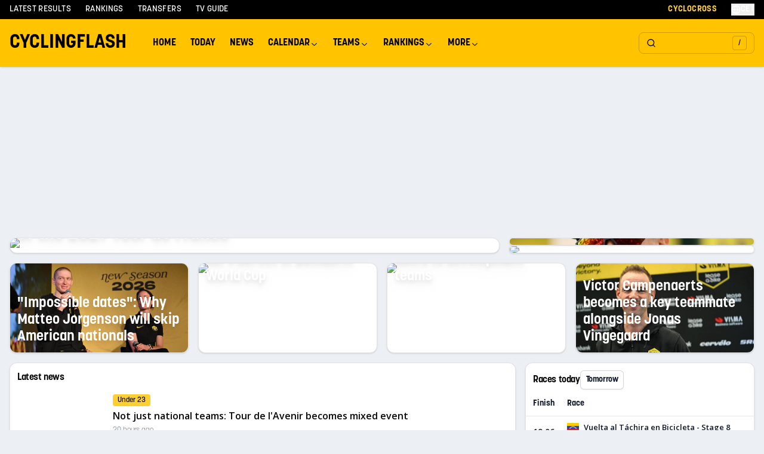

--- FILE ---
content_type: image/svg+xml
request_url: https://cyclingflash.com/svg/flags/PL.svg
body_size: -223
content:
<svg width="32" height="24" viewBox="0 0 32 24" fill="none" xmlns="http://www.w3.org/2000/svg">
<g clip-path="url(#clip0_270_67472)">
<rect width="32" height="24" fill="white"/>
<path fill-rule="evenodd" clip-rule="evenodd" d="M0 0V24H32V0H0Z" fill="#F7FCFF"/>
<mask id="mask0_270_67472" style="mask-type:luminance" maskUnits="userSpaceOnUse" x="0" y="0" width="32" height="24">
<path fill-rule="evenodd" clip-rule="evenodd" d="M0 0V24H32V0H0Z" fill="white"/>
</mask>
<g mask="url(#mask0_270_67472)">
<path fill-rule="evenodd" clip-rule="evenodd" d="M0 12V24H32V12H0Z" fill="#C51918"/>
</g>
</g>
<defs>
<clipPath id="clip0_270_67472">
<rect width="32" height="24" fill="white"/>
</clipPath>
</defs>
</svg>


--- FILE ---
content_type: application/javascript
request_url: https://cyclingflash.com/_next/static/chunks/a9eb605a02397872.js
body_size: 24988
content:
(globalThis.TURBOPACK||(globalThis.TURBOPACK=[])).push(["object"==typeof document?document.currentScript:void 0,451020,(e,s,t)=>{"use strict";Object.defineProperty(t,"__esModule",{value:!0}),Object.defineProperty(t,"ReflectAdapter",{enumerable:!0,get:function(){return a}});class a{static get(e,s,t){let a=Reflect.get(e,s,t);return"function"==typeof a?a.bind(e):a}static set(e,s,t,a){return Reflect.set(e,s,t,a)}static has(e,s){return Reflect.has(e,s)}static deleteProperty(e,s){return Reflect.deleteProperty(e,s)}}},636287,(e,s,t)=>{"use strict";Object.defineProperty(t,"__esModule",{value:!0}),Object.defineProperty(t,"afterTaskAsyncStorageInstance",{enumerable:!0,get:function(){return a}});let a=(0,e.r(150588).createAsyncLocalStorage)()},636778,(e,s,t)=>{"use strict";Object.defineProperty(t,"__esModule",{value:!0}),Object.defineProperty(t,"afterTaskAsyncStorage",{enumerable:!0,get:function(){return a.afterTaskAsyncStorageInstance}});let a=e.r(636287)},122213,(e,s,t)=>{"use strict";Object.defineProperty(t,"__esModule",{value:!0});var a={isRequestAPICallableInsideAfter:function(){return c},throwForSearchParamsAccessInUseCache:function(){return o},throwWithStaticGenerationBailoutErrorWithDynamicError:function(){return l}};for(var r in a)Object.defineProperty(t,r,{enumerable:!0,get:a[r]});let n=e.r(781120),i=e.r(636778);function l(e,s){throw Object.defineProperty(new n.StaticGenBailoutError(`Route ${e} with \`dynamic = "error"\` couldn't be rendered statically because it used ${s}. See more info here: https://nextjs.org/docs/app/building-your-application/rendering/static-and-dynamic#dynamic-rendering`),"__NEXT_ERROR_CODE",{value:"E543",enumerable:!1,configurable:!0})}function o(e,s){let t=Object.defineProperty(Error(`Route ${e.route} used \`searchParams\` inside "use cache". Accessing dynamic request data inside a cache scope is not supported. If you need some search params inside a cached function await \`searchParams\` outside of the cached function and pass only the required search params as arguments to the cached function. See more info here: https://nextjs.org/docs/messages/next-request-in-use-cache`),"__NEXT_ERROR_CODE",{value:"E842",enumerable:!1,configurable:!0});throw Error.captureStackTrace(t,s),e.invalidDynamicUsageError??=t,t}function c(){let e=i.afterTaskAsyncStorage.getStore();return(null==e?void 0:e.rootTaskSpawnPhase)==="action"}},483139,(e,s,t)=>{"use strict";Object.defineProperty(t,"__esModule",{value:!0}),Object.defineProperty(t,"createDedupedByCallsiteServerErrorLoggerDev",{enumerable:!0,get:function(){return o}});let a=function(e,s){if(e&&e.__esModule)return e;if(null===e||"object"!=typeof e&&"function"!=typeof e)return{default:e};var t=r(void 0);if(t&&t.has(e))return t.get(e);var a={__proto__:null},n=Object.defineProperty&&Object.getOwnPropertyDescriptor;for(var i in e)if("default"!==i&&Object.prototype.hasOwnProperty.call(e,i)){var l=n?Object.getOwnPropertyDescriptor(e,i):null;l&&(l.get||l.set)?Object.defineProperty(a,i,l):a[i]=e[i]}return a.default=e,t&&t.set(e,a),a}(e.r(304461));function r(e){if("function"!=typeof WeakMap)return null;var s=new WeakMap,t=new WeakMap;return(r=function(e){return e?t:s})(e)}let n={current:null},i="function"==typeof a.cache?a.cache:e=>e,l=console.warn;function o(e){return function(...s){l(e(...s))}}i(e=>{try{l(n.current)}finally{n.current=null}})},479316,e=>{e.v(JSON.parse('{"footer":{"footer":"Footer","teams":"Teams","riders":"Renners","monuments":"Monumenten","grandTours":"Grote Rondes","series":"Series","uciCycloCrossRanking":"UCI Cyclo-cross Ranking","uciCycloCrossWorldCup":"UCI Cyclo-cross Wereldbeker","telenetSuperprestige":"Telenet Superprestige","x2oBadkamersTrofee":"X²O Badkamers Trofee","exactCross":"Exact Cross","allRightsReserved":"Alle rechten voorbehouden"},"seo":{"latestResults":{"title":"Laatste uitslagen","description":"Blijf op de hoogte van alle wieleruitslagen!"},"today":{"title":"Wedstrijden vandaag","description":"Blijf op de hoogte van alle wielerwedstrijden die vandaag plaatsvinden! Ontdek het volledige programma, inclusief starttijden en uitslagen voor elke wedstrijd wereldwijd."},"search":{"title":"Zoeken","description":"Zoek naar personen, teams en wedstrijden"},"news":{"title":"Wielernieuws","description":"Blijf op de hoogte van het laatste wielernieuws, wedstrijdverslagen en analyses uit de wereld van het professionele wielrennen."}},"common":{"header":{"cyclocross":"Veldrijden","series":"Series","stats":"Statistieken","tvGuide":"TV Gids","signIn":"Inloggen","signOut":"Uitloggen","account":"Account","premium":"Premium"},"latestResults":"Laatste uitslagen","latestRaceReports":"Laatste wedstrijdverslagen","latestArticles":"Laatste artikelen","moreArticles":"Meer artikelen","moreNews":"Meer nieuws","allNews":"Alle nieuws","moreResults":"Meer uitslagen","viewResults":"Bekijk uitslagen","selectType":"Selecteer type","selectYear":"Selecteer jaar","selectDiscipline":"Selecteer discipline","noRecentResults":"Geen recente uitslagen","trainees":"Stagiairs","riders":"Renners","staff":"Staf","code":"Code","country":"Land","website":"Website","category":"Categorie","brand":"Merk","material":"Materiaal","materials":"Materiaal & Uitrusting","equipment":"Materiaal","period":"Periode","present":"Heden","noMaterialsAvailable":"Geen materiaalgegevens beschikbaar","age":"Leeftijd","function":"Functie","all":"Alle","rider":"Renner","selectEdition":"Selecteer editie","riderSchedule":"Rennersprogramma","totalVictories":"Totaal aantal zeges","victoriesThisYear":"Zeges dit jaar","totalVictoriesThisYear":"Totaal aantal zeges dit jaar","teamRiders":"Teamrenners","totalRiders":"Totaal aantal renners","averageAge":"Gemiddelde leeftijd","winner":"Winnaar","second":"Tweede","third":"Derde","fourth":"Vierde","fifth":"Vijfde","race":"Wedstrijd","incoming":"Inkomend","outgoing":"Uitgaand","team":"Team","retired":"Gestopt","schedule":"Programma","info":"Info","lastName":"Achternaam","firstName":"Voornaam","nationality":"Nationaliteit","profession":"Beroep","professions":"Beroepen","profession_journalist":"Journalist","profession_influencer":"Influencer","profession_commentator":"Commentator","profession_soigneur":"Verzorger","dateOfBirth":"Geboortedatum","rank":"Rank","gc":"AK","thereAreNoRacesScheduledAtThisMoment":"Er staan momenteel geen wedstrijden gepland","results":"Uitslagen","resultsFor":"Uitslagen voor","route":"Route","distance":"Afstand","elevation":"Hoogtemeters","date":"Datum","location":"Locatie","total":"Totaal","thisYear":"Dit jaar","victories":"Zeges","wins":"Zeges","mostImportantWins":"Belangrijkste overwinningen","viewAll":"Bekijk alles","teams":"Teams","year":"Jaar","bike":"Fiets","since":"Sinds","uciCode":"UCI Code","generalManager":"General Manager","teamRanking":"Team Ranking","cancelled":"Geannuleerd","neutralized":"Geneutraliseerd","partiallyNeutralized":"Gedeeltelijk geneutraliseerd","shortened":"Ingekort","rerouted":"Omgeleid","postponed":"Uitgesteld","stage":"Etappe","stages":"Etappes","startlist":"Deelnemerslijst","start":"Start","startTime":"Starttijd","finish":"Finish","mostWins":"Meeste zeges","lastWinners":"Laatste winnaars","winsInYear":"Zeges in {year}","topThreePlacements":"Top-3 plaatsen","topAthletes":"Topatleten","calendar":"Kalender","km":"km","type":"Type","selectAStage":"Selecteer een etappe","stageSelection":"Etappe selectie","select":"Selecteer","averageSpeed":"Gemiddelde snelheid","allTeams":"Alle teams","allNationalities":"Alle nationaliteiten","classification":"Klassement","racesToday":"Wedstrijden vandaag","expectedFinish":"Verwachte finish","name":"Naam","fullResult":"Volledige uitslag","ranking":"Ranking","points":"Punten","selectDate":"Selecteer datum","transfers":"Transfers","person":"Persoon","added":"Toegevoegd","selectNationality":"Selecteer nationaliteit","selectClassification":"Selecteer classificatie","selectSeason":"Selecteer seizoen","allCountries":"Alle landen","allClassifications":"Alle classificaties","series":"Series","class":"Klasse","till":"Tot","from":"Van","to":"Naar","overview":"Overzicht","disciplines":{"ROA":"Weg","CRO":"Veldrijden","MTB":"Mountainbike","PIS":"Baan","TRA":"Baanwielrennen","GRA":"Gravel","BFR":"BMX Freestyle","BMX":"BMX Racing","IND":"Indoor Cycling","TRI":"Trails","CES":"Para-Cycling","PAR":"Cycling ESport","BEA":"Beach"},"months":{"1":"Januari","2":"Februari","3":"Maart","4":"April","5":"Mei","6":"Juni","7":"Juli","8":"Augustus","9":"September","10":"Oktober","11":"November","12":"December"},"days":{"sun":"zo","mon":"ma","tue":"di","wed":"wo","thu":"do","fri":"vr","sat":"za"},"selectAMonth":"Selecteer een maand","allTransfers":"Alle transfers","latestTransfers":"Laatste transfers","upcomingRaces":"Aankomende wedstrijden","lastRace":"Laatste wedstrijd","nextRace":"Volgende wedstrijd","years":"jaar","victoryRankings":"Zegerankings","birthdays":"Verjaardagen","allBirthdays":"Alle verjaardagen","noRaces":"Geen wedstrijden","placeOfBirth":"Geboorteplaats","placeOfDeath":"Plaats van overlijden","ageAtDeath":"Leeftijd bij overlijden","unknown":"Onbekend","noRacesScheduled":"Geen wedstrijden gepland","finishProfile":"Finishprofiel","overallProfile":"Totaalprofiel","goBackHome":"Ga terug naar Home","somethingWentWrong":"Er is iets misgegaan. Probeer het opnieuw.","search":"Zoeken","searchAnything":"Zoek iets...","noResultsFound":"Geen resultaten gevonden","persons":"Personen","city":"Stad","dateOfDeath":"Overleden","length":"Lengte","weight":"Gewicht","nextYear":"Volgend jaar","previousYear":"Vorig jaar","noWinsFound":"Geen zeges gevonden","noTeamsFound":"Geen teams gevonden","notResultsFound":"Geen resultaten gevonden","noEventFound":"Geen evenement gevonden","noResultsYet":"Nog geen resultaten","noTransfersFound":"Geen transfers gevonden","nonUciTeam":"Geen UCI-team","overAllProfile":"Totaalprofiel","minimumThreeCharacters":"Typ minimaal 3 tekens om te zoeken.","races":"Wedstrijden","upcoming":"Aankomend","tomorrow":"Morgen","tvGuide":"TV Gids","noBroadcasts":"Geen aankomende uitzendingen","noBroadcastsFound":"Geen uitzendingen gevonden","times":"Tijden","watchNow":"Kijk nu","winners":"Winnaars","discipline":"Discipline","men":"Mannen","women":"Vrouwen","monuments":"Monumenten","timeUnknown":"Tijd onbekend","time":"Tijd","error":"Fout","noRacesStartedHere":"Geen wedstrijden gestart hier","noRacesFinishedHere":"Geen wedstrijden gefinisht hier","noRidersBornHere":"Geen renners geboren hier","prologue":"Proloog","showMore":"Toon meer","showLess":"Toon minder","favorites":"Favorieten","top100":"Top 100","rating":"Rating","noFavoritesYet":"Geen favorieten toegewezen","article":"Artikel","participants":"Deelnemers","goToStartlist":"Ga naar deelnemerslijst","menRoadRace":"Mannen Wegrit","menElite":"Mannen Elite","womenRoadRace":"Vrouwen Wegrit","womenElite":"Vrouwen Elite","menTimeTrial":"Mannen Tijdrit","menUnder23":"Mannen Onder 23","womenTimeTrial":"Vrouwen Tijdrit","womenUnder23":"Vrouwen Onder 23","nationalChampionships":"Nationale Kampioenschappen","ratings":"Ratings","ratingsEvolution":"Ratings Evolutie","timetrial":"Tijdrit","sprint":"Sprint","hill":"Heuvel","mountain":"Berg","cyclocross":"Veldrijden","bib":"Rugnummer","news":"Nieuws","previous":"Vorige","next":"Volgende","stats":"Statistieken","monumentsAndGrandTours":"Monumenten & Grote Rondes","springClassics":"Voorjaarsklassiekers","stageRaces":"Etappewedstrijden","grandTours":"Grote Rondes","confirmed":"Bevestigd","fullStartlist":"Volledige deelnemerslijst","upcomingRacesFor":"Aankomende wedstrijden voor","stageWinnerAndClassificationLeaders":"Etappewinnaar en klassementsleiders na etappe {stageNumber}","lastTenWinnersOf":"Laatste 10 winnaars van {race}","lastTenRaceWinners":"Laatste 10 wedstrijdwinnaars","sportsDirectors":"Ploegleiders","remaining":"Resterend","fullRanking":"Volledige ranking","related":"Gerelateerd","cyclist":"Wielrenner","entity":"Entiteit","latestNews":"Laatste nieuws","more":"Meer","viewStats":"Bekijk statistieken","noRatingData":"Geen rating gegevens beschikbaar voor dit team","sortBy":"Sorteer op","tt":"TT","average":"Gemiddeld","overall":"Totaal","teamRating":"Team Rating","averageBasedOnRiders":"Gemiddeld gebaseerd op {count} renners","changes":"Wijzigingen","noTransfers":"Geen transfers beschikbaar","noIncomingTransfers":"Geen inkomende transfers","noOutgoingTransfers":"Geen uitgaande transfers","overallBasedOnRiders":"Totaal gebaseerd op {count} renners","ratingComparison":"Rating vergelijking","withoutNewContractIn":"zonder nieuw contract in","viewFullStandings":"Bekijk volledig klassement","noRankingYet":"Nog geen klassement beschikbaar","viewSerie":"Bekijk serie","viewFullRanking":"Bekijk volledige ranking","speciality":"Specialiteit","bestResult":"Beste resultaat","probability":"Kans","winProbability":"Winkans","racePredictions":"Wedstrijdvoorspellingen","predictions":"Voorspellingen","ordinalSt":"e","ordinalNd":"e","ordinalRd":"e","ordinalTh":"e","seasonalRatings":"365 Ratings","currentRatings":"Huidige Ratings","youth":"Jongeren","pollEnded":"Deze poll is afgelopen","pollNotStarted":"Deze poll is nog niet gestart","pollClosed":"Deze poll is gesloten","totalVotes":"Totaal aantal stemmen","voteError":"Stemmen mislukt. Probeer het opnieuw.","tooManyRequests":"Te veel verzoeken. Wacht even en probeer het opnieuw.","stageClassificationCategories":{"Points":"Punten","Mountain":"Berg","Youth":"Jongeren","Sprint":"Sprint","Standings":"Klassement"},"media":{"title":"Mediabibliotheek","upload":"Upload Media","uploadImages":"Upload Afbeeldingen","selectImages":"Selecteer afbeeldingen","dragAndDrop":"of sleep en laat los","uploading":"Uploaden...","processingAI":"AI-analyse verwerken...","editMedia":"Bewerk Media","deleteMedia":"Verwijder Media","deleteConfirm":"Weet je zeker dat je dit mediabestand wilt verwijderen?","filters":"Filters","showFilters":"Toon Filters","hideFilters":"Verberg Filters","advancedFilters":"Geavanceerde Filters","resetFilters":"Reset Filters","activeFilters":"Actieve Filters","search":"Zoek media...","searchPlaceholder":"Zoek op bestandsnaam, alt-tekst, bijschrift...","aiStatus":"AI Status","aiProcessed":"AI Verwerkt","aiNotProcessed":"Niet Verwerkt","aiFailed":"Mislukt","qualityScore":"Kwaliteitsscore","minQuality":"Minimale Kwaliteit","subjectMatter":"Onderwerp","photographer":"Fotograaf","city":"Stad","dateRange":"Datumbereik","dateFrom":"Van","dateTo":"Tot","hasEntities":"Heeft Gedetecteerde Entiteiten","entityType":"Entiteitstype","tags":"Tags","aiGeneratedContent":"AI-Gegenereerde Inhoud","exifMetadata":"EXIF/IPTC Metadata","detectedEntities":"Gedetecteerde Entiteiten","technicalDetails":"Technische Details","altText":"Alt Tekst","caption":"Bijschrift","aiTags":"AI Tags","exifKeywords":"EXIF Trefwoorden","copyright":"Copyright","dateTaken":"Datum Genomen","camera":"Camera","headline":"Kop","iptcCaption":"IPTC Bijschrift","fileSize":"Bestandsgrootte","dimensions":"Afmetingen","mimeType":"MIME Type","createdAt":"Aangemaakt","updatedAt":"Bijgewerkt","processedAt":"Verwerkt","noEntities":"Geen entiteiten gedetecteerd in deze afbeelding","confidence":"Vertrouwen","evidence":"Bewijs","people":"Personen","races":"Wedstrijden","locations":"Locaties","copyToClipboard":"Kopieer naar klembord","copied":"Gekopieerd!","viewDetails":"Bekijk details","noMediaFound":"Geen media gevonden","loadingMedia":"Media laden...","page":"Pagina","of":"van","total":"Totaal","items":"items"},"auth":{"signingOut":"Uitloggen..."},"pricing":{"title":"Kies je abonnement","subtitle":"Haal het maximale uit CyclingFlash met een premium abonnement","monthly":"Maandelijks","yearly":"Jaarlijks","save":"Bespaar","month":"maand","year":"jaar","savePercent":"Bespaar {percent}% t.o.v. maandelijks","mostPopular":"Populairst","subscribe":"Abonneren","signInToSubscribe":"Log in om te abonneren","loading":"Laden...","cancelAnytime":"Op elk moment opzegbaar. Geen vragen.","currentPlan":"Huidig abonnement","changePlan":"Abonnement wijzigen","alreadyOnPlan":"Je bent al geabonneerd op dit abonnement.","planChanged":"Je abonnement is gewijzigd.","swapFailed":"Kon abonnement niet wijzigen","checkoutFailed":"Kon checkout niet starten","somethingWentWrong":"Er is iets misgegaan. Probeer het opnieuw.","error":"Fout","success":"Gelukt","features":{"remove_ads":"Advertentievrij","favorites":"Bewaar je favorieten","personalized_feed":"Gepersonaliseerde feed","premium_articles":"Toegang tot premium artikelen","magazine":"Magazine 4x per jaar thuisbezorgd","physical_magazine":"Fysiek magazine thuisbezorgd"}},"paywall":{"premiumArticle":"Premium Artikel","signInToRead":"Log in om dit premium artikel te lezen, of neem een abonnement voor onbeperkte toegang tot alle premium content.","subscribeToRead":"Neem een CyclingFlash Premium abonnement om dit artikel te lezen en toegang te krijgen tot alle premium content.","signIn":"Inloggen","viewPlans":"Bekijk Premium Abonnementen","upgradeToPremium":"Upgrade naar Premium"},"account":{"title":"Account","anonymous":"Anoniem","signOut":"Uitloggen","subscription":"Abonnement","noSubscription":"Je hebt geen actief abonnement.","viewPlans":"Bekijk abonnementen","manageBilling":"Beheer facturering","cancelSubscription":"Abonnement opzeggen","resumeSubscription":"Abonnement hervatten","confirmCancel":"Weet je zeker dat je je abonnement wilt opzeggen?","renewsOn":"Wordt verlengd op {date}","cancelsPeriodEnd":"Loopt af op {date}","trial":"Proefperiode","activeSubscription":"Actief abonnement","gracePeriod":"Je abonnement is opgezegd maar je hebt nog toegang tot {date}.","upgradeTitle":"Meer functies nodig?","upgradeDescription":"Upgrade je abonnement voor extra functies.","upgradePlan":"Upgrade abonnement","loading":"Laden...","status":{"active":"Actief","past_due":"Te laat betaald","canceled":"Geannuleerd","incomplete":"Onvolledig","trialing":"Proefperiode"}}},"article":{}}'))},185402,e=>{e.v(JSON.parse('{"footer":{"footer":"Footer","teams":"Teams","riders":"Riders","monuments":"Monuments","grandTours":"Grand Tours","series":"Series","uciCycloCrossRanking":"UCI Cyclo-cross Ranking","uciCycloCrossWorldCup":"UCI Cyclo-cross World Cup","telenetSuperprestige":"Telenet Superprestige","x2oBadkamersTrofee":"X²O Badkamers Trofee","exactCross":"Exact Cross","allRightsReserved":"All rights reserved"},"seo":{"latestResults":{"title":"Latest cycling results","description":"Stay updated with all cycling results!"},"today":{"title":"Races today","description":"Stay updated with all cycling races happening today! Explore the complete schedule, including start times and r esults for every race worldwide."},"search":{"title":"Search","description":"Search for persons, teams and races"},"news":{"title":"Cycling News","description":"Stay updated with the latest cycling news, race reports, and analysis from the world of professional cycling."}},"common":{"header":{"cyclocross":"Cyclocross","series":"Series","stats":"Stats","tvGuide":"TV Guide","signIn":"Sign in","signOut":"Sign out","account":"Account","premium":"Premium"},"latestResults":"Latest results","latestRaceReports":"Latest Race Reports","latestArticles":"Latest Articles","moreArticles":"More Articles","moreNews":"More news","allNews":"All News","moreResults":"More Results","viewResults":"View Results","selectType":"Select type","selectYear":"Select year","selectDiscipline":"Select discipline","noRecentResults":"No recent results","trainees":"Trainees","riders":"Riders","staff":"Staff","code":"Code","country":"Country","website":"Website","category":"Category","brand":"Brand","material":"Material","equipment":"Equipment","period":"Period","present":"Present","noMaterialsAvailable":"No materials data available","age":"Age","function":"Function","all":"All","rider":"Rider","selectEdition":"Select edition","riderSchedule":"Rider Schedule","totalVictories":"Total victories","victoriesThisYear":"Victories this year","totalVictoriesThisYear":"Total victories this year","teamRiders":"Team Riders","totalRiders":"Total riders","averageAge":"Average age","winner":"Winner","second":"Second","third":"Third","fourth":"Fourth","fifth":"Fifth","race":"Race","incoming":"Incoming","outgoing":"Outgoing","team":"Team","retired":"Retired","schedule":"Schedule","info":"Info","lastName":"Last name","firstName":"First name","nationality":"Nationality","profession":"Profession","professions":"Professions","profession_journalist":"Journalist","profession_influencer":"Influencer","profession_commentator":"Commentator","profession_soigneur":"Soigneur","dateOfBirth":"Date of birth","rank":"Rank","gc":"GC","thereAreNoRacesScheduledAtThisMoment":"There are no races scheduled at this moment","results":"Results","resultsFor":"Results for","route":"Route","distance":"Distance","elevation":"Elevation gain","date":"Date","location":"Location","total":"Total","thisYear":"This year","victories":"Victories","wins":"Wins","mostImportantWins":"Most important wins","viewAll":"View all","teams":"Teams","year":"Year","bike":"Bike","since":"Since","uciCode":"UCI Code","generalManager":"General Manager","teamRanking":"Team Ranking","cancelled":"Cancelled","neutralized":"Neutralized","partiallyNeutralized":"Partially neutralized","shortened":"Shortened","rerouted":"Rerouted","postponed":"Postponed","stage":"Stage","stages":"Stages","startlist":"Startlist","start":"Start","startTime":"Start time","finish":"Finish","mostWins":"Most wins","lastWinners":"Last winners","winsInYear":"Wins in {year}","topThreePlacements":"Top-3 Placements","topAthletes":"Top Athletes","calendar":"Calendar","km":"km","type":"Type","selectAStage":"Select a stage","stageSelection":"Stage Selection","select":"Select","averageSpeed":"Average Speed","allTeams":"All Teams","allNationalities":"All Nationalities","classification":"Classification","racesToday":"Races today","expectedFinish":"Expected finish","name":"Name","fullResult":"Full result","ranking":"Ranking","points":"Points","selectDate":"Select date","transfers":"Transfers","person":"Person","added":"Added","selectNationality":"Select nationality","selectClassification":"Select classification","selectSeason":"Select season","allCountries":"All countries","allClassifications":"All classifications","series":"Series","class":"Class","till":"Till","from":"From","to":"To","overview":"Overview","disciplines":{"ROA":"Road","CRO":"Cyclocross","MTB":"Mountainbike","PIS":"Track","TRA":"Track","GRA":"Gravel","BFR":"BMX Freestyle","BMX":"BMX Racing","IND":"Indoor Cycling","TRI":"Trails","CES":"Para-Cycling","PAR":"Cycling ESport","BEA":"Beach"},"months":{"1":"January","2":"February","3":"March","4":"April","5":"May","6":"June","7":"July","8":"August","9":"September","10":"October","11":"November","12":"December"},"days":{"sun":"Sun","mon":"Mon","tue":"Tue","wed":"Wed","thu":"Thu","fri":"Fri","sat":"Sat"},"selectAMonth":"Select a month","allTransfers":"All transfers","latestTransfers":"Latest transfers","upcomingRaces":"Upcoming races","lastRace":"Last race","nextRace":"Next race","years":"years","victoryRankings":"Victory rankings","birthdays":"Birthdays","allBirthdays":"All birthdays","noRaces":"No races","placeOfBirth":"Place of birth","placeOfDeath":"Place of passing","ageAtDeath":"Age when passed away","unknown":"Unknown","noRacesScheduled":"No races scheduled","finishProfile":"Finish Profile","overallProfile":"Overall Profile","goBackHome":"Go back Home","somethingWentWrong":"Something went wrong. Please try again.","search":"Search","searchAnything":"Search anything...","noResultsFound":"No results found","persons":"Persons","city":"City","dateOfDeath":"Passed away","length":"Length","weight":"Weight","nextYear":"Next year","previousYear":"Previous year","noWinsFound":"No wins found","noTeamsFound":"No teams found","notResultsFound":"No results found","noEventFound":"No event found","noResultsYet":"No results yet","noTransfersFound":"No transfers found","nonUciTeam":"Non-UCI team","overAllProfile":"Overall profile","minimumThreeCharacters":"Type at least 3 characters to search.","races":"Races","upcoming":"Upcoming","tomorrow":"Tomorrow","tvGuide":"TV Guide","noBroadcasts":"No upcoming broadcasts","noBroadcastsFound":"No broadcasts found","times":"Times","watchNow":"Watch","winners":"Winners","discipline":"Discipline","men":"Men","women":"Women","monuments":"Monuments","timeUnknown":"Time unknown","time":"Time","error":"Error","noRacesStartedHere":"No races started here","noRacesFinishedHere":"No races finished here","noRidersBornHere":"No riders were born here","prologue":"Prologue","showMore":"Show more","showLess":"Show less","favorites":"Favorites","top100":"Top 100","rating":"Rating","noFavoritesYet":"No favorites assigned yet","article":"Article","participants":"Participants","goToStartlist":"Go to startlist","menRoadRace":"Men Road Race","menElite":"Men Elite","womenRoadRace":"Women Road Race","womenElite":"Women Elite","menTimeTrial":"Men Time Trial","menUnder23":"Men Under 23","womenTimeTrial":"Women Time Trial","womenUnder23":"Women Under 23","nationalChampionships":"National Championships","ratings":"Ratings","ratingsEvolution":"Ratings Evolution","timetrial":"Timetrial","sprint":"Sprint","hill":"Hill","mountain":"Mountain","cyclocross":"Cyclocross","bib":"Bib","news":"News","previous":"Previous","next":"Next","stats":"Stats","monumentsAndGrandTours":"Monuments & Grand Tours","springClassics":"Spring Classics","stageRaces":"Stage Races","grandTours":"Grand tours","confirmed":"Confirmed","fullStartlist":"Full startlist","upcomingRacesFor":"Upcoming races for","stageWinnerAndClassificationLeaders":"Stage winner and classification leaders after stage {stageNumber}","lastTenWinnersOf":"Last 10 winners of {race}","lastTenRaceWinners":"Last 10 race winners","sportsDirectors":"Sports directors","remaining":"Remaining","fullRanking":"Full ranking","related":"Related","cyclist":"Cyclist","entity":"Entity","latestNews":"Latest news","more":"More","viewStats":"View stats","noRatingData":"No rating data available for this team","sortBy":"Sort by","tt":"TT","average":"Average","overall":"Overall","teamRating":"Team Rating","averageBasedOnRiders":"Average based on {count} riders","changes":"Changes","noTransfers":"No transfers available","noIncomingTransfers":"No incoming transfers","noOutgoingTransfers":"No outgoing transfers","overallBasedOnRiders":"Overall based on {count} riders","ratingComparison":"Rating Comparison","withoutNewContractIn":"without new contract in","viewFullStandings":"View Full Standings","noRankingYet":"No ranking available yet","viewSerie":"View Serie","viewFullRanking":"View Full Ranking","speciality":"Speciality","bestResult":"Best result","probability":"Probability","winProbability":"Win Probability","racePredictions":"Race Predictions","predictions":"Predictions","ordinalSt":"st","ordinalNd":"nd","ordinalRd":"rd","ordinalTh":"th","seasonalRatings":"365 Ratings","currentRatings":"Current Ratings","youth":"Youth","pollEnded":"This poll has ended","pollNotStarted":"This poll has not started yet","pollClosed":"This poll is closed","totalVotes":"Total votes","voteError":"Failed to submit vote. Please try again.","tooManyRequests":"Too many requests. Please wait a moment and try again.","stageClassificationCategories":{"Points":"Points","Mountain":"Mountain","Youth":"Youth","Sprint":"Sprint","Standings":"Standings"},"media":{"title":"Media Library","upload":"Upload Media","uploadImages":"Upload Images","selectImages":"Select images","dragAndDrop":"or drag and drop","uploading":"Uploading...","processingAI":"Processing AI analysis...","editMedia":"Edit Media","deleteMedia":"Delete Media","deleteConfirm":"Are you sure you want to delete this media item?","filters":"Filters","showFilters":"Show Filters","hideFilters":"Hide Filters","advancedFilters":"Advanced Filters","resetFilters":"Reset Filters","activeFilters":"Active Filters","search":"Search media...","searchPlaceholder":"Search by filename, alt text, caption...","aiStatus":"AI Status","aiProcessed":"AI Processed","aiNotProcessed":"Not Processed","aiFailed":"Failed","qualityScore":"Quality Score","minQuality":"Minimum Quality","subjectMatter":"Subject Matter","photographer":"Photographer","city":"City","dateRange":"Date Range","dateFrom":"From","dateTo":"To","hasEntities":"Has Detected Entities","entityType":"Entity Type","tags":"Tags","aiGeneratedContent":"AI-Generated Content","exifMetadata":"EXIF/IPTC Metadata","detectedEntities":"Detected Entities","technicalDetails":"Technical Details","altText":"Alt Text","caption":"Caption","aiTags":"AI Tags","exifKeywords":"EXIF Keywords","copyright":"Copyright","dateTaken":"Date Taken","camera":"Camera","headline":"Headline","iptcCaption":"IPTC Caption","fileSize":"File Size","dimensions":"Dimensions","mimeType":"MIME Type","createdAt":"Created","updatedAt":"Updated","processedAt":"Processed","noEntities":"No entities detected in this image","confidence":"Confidence","evidence":"Evidence","people":"People","races":"Races","locations":"Locations","copyToClipboard":"Copy to clipboard","copied":"Copied!","viewDetails":"View details","noMediaFound":"No media found","loadingMedia":"Loading media...","page":"Page","of":"of","total":"Total","items":"items"},"auth":{"signingOut":"Signing out..."},"pricing":{"title":"Choose your plan","subtitle":"Get the most out of CyclingFlash with a premium subscription","monthly":"Monthly","yearly":"Yearly","save":"Save","month":"month","year":"year","savePercent":"Save {percent}% vs monthly","mostPopular":"Most Popular","subscribe":"Subscribe","signInToSubscribe":"Sign in to subscribe","loading":"Loading...","cancelAnytime":"Cancel anytime. No questions asked.","currentPlan":"Current Plan","changePlan":"Change Plan","alreadyOnPlan":"You are already subscribed to this plan.","planChanged":"Your plan has been updated.","swapFailed":"Failed to change plan.","checkoutFailed":"Failed to create checkout session.","somethingWentWrong":"Something went wrong. Please try again.","error":"Error","success":"Success","features":{"remove_ads":"Ad-free experience","favorites":"Save your favorites","personalized_feed":"Personalized feed","premium_articles":"Access premium articles","magazine":"Magazine delivered 4x/year","physical_magazine":"Physical magazine delivered to your door"}},"paywall":{"premiumArticle":"Premium Article","signInToRead":"Sign in to access this premium article, or subscribe for unlimited access to all premium content.","subscribeToRead":"Subscribe to CyclingFlash Premium to continue reading this article and access all premium content.","signIn":"Sign In","viewPlans":"View Premium Plans","upgradeToPremium":"Upgrade to Premium"},"account":{"title":"Account","anonymous":"Anonymous","signOut":"Sign out","subscription":"Subscription","noSubscription":"You don\'t have an active subscription.","viewPlans":"View plans","manageBilling":"Manage billing","cancelSubscription":"Cancel subscription","resumeSubscription":"Resume subscription","confirmCancel":"Are you sure you want to cancel your subscription?","renewsOn":"Renews on {date}","cancelsPeriodEnd":"Cancels on {date}","trial":"Trial","activeSubscription":"Active subscription","gracePeriod":"Your subscription has been cancelled but you still have access until {date}.","upgradeTitle":"Want more features?","upgradeDescription":"Upgrade your plan to unlock additional features.","upgradePlan":"Upgrade plan","loading":"Loading...","status":{"active":"Active","past_due":"Past Due","canceled":"Canceled","incomplete":"Incomplete","trialing":"Trialing"}}},"article":{}}'))},801828,e=>{"use strict";var s=e.i(185402);e.s(["en",()=>s.default])},970302,e=>{"use strict";var s=e.i(742333);e.s(["NextIntlClientProvider",()=>s.default])},196767,e=>{"use strict";var s=e.i(767521);e.i(116099);var t=e.i(778913);function a({data:e}){let{image:a,caption:r}=e;return a?(0,s.jsxs)(s.Fragment,{children:[(0,s.jsx)(t.Image,{image:a,alt:r||a.copyright||"",className:"w-full h-auto rounded-lg",sizes:"(max-width: 1024px) 100vw, 1200px"}),r&&(0,s.jsx)("p",{className:"italic !-mt-6 mb-4 text-gray-500 text-sm",children:r})]}):null}e.s(["Caption",()=>a])},285831,e=>{"use strict";var s=e.i(767521);e.i(116099);var t=e.i(755445);e.s(["default",0,({status:e,message:a})=>(0,s.jsx)("main",{className:"grid place-items-center px-6 py-24 sm:py-32 lg:px-8",children:(0,s.jsxs)("div",{className:"text-center",children:[(0,s.jsx)("p",{className:"font-semibold text-yellow-500",children:e}),(0,s.jsx)("h1",{className:"mt-4 text-3xl font-bold text-gray-900 sm:text-5xl",children:a}),(0,s.jsx)("div",{className:"mt-10",children:(0,s.jsx)(t.HrefLink,{href:"/",className:"rounded-md bg-yellow-500 px-3.5 py-2.5 text-sm font-semibold shadow-sm",children:"Go back home"})})]})})])},572055,e=>{"use strict";var s=e.i(767521),t=e.i(842400);e.i(116099);var a=e.i(755445),r=e.i(778913);e.i(207650);var n=e.i(832064);function i({data:e}){return((0,t.useTranslations)("common"),!e.error&&e.slug&&e.title)?(0,s.jsx)("div",{className:"not-prose my-4",children:(0,s.jsx)(a.HrefLink,{href:(0,n.getArticleRoute)(e.slug),className:"block bg-white border border-gray-200 rounded overflow-hidden",children:(0,s.jsxs)("div",{className:"flex h-28",children:[e.featuredImage&&(0,s.jsx)("div",{className:"flex-shrink-0 w-28 h-28",children:(0,s.jsx)(r.Image,{image:e.featuredImage,alt:e.title,width:112,height:112,className:"w-28 h-28 object-cover"})}),(0,s.jsx)("div",{className:"flex-1 px-4 flex items-center",children:(0,s.jsx)("span",{className:"text-lg font-semibold font-sans",children:e.title})})]})})}):null}e.s(["Post",()=>i])},64206,e=>{"use strict";var s=e.i(767521),t=e.i(842400);e.i(116099);var a=e.i(755445),r=e.i(374307);e.i(207650);var n=e.i(832064);function i({data:e}){let i=(0,t.useTranslations)("common");if(e.error||!e.rider||!e.results||0===e.results.length)return null;let{rider:l,results:o,classifications:c}=e,d=o?o.map(e=>{if(!c)return e;let s=c.split(",").map(e=>e.trim().toUpperCase()),t=e.stages?.map(e=>({...e,stageClassifications:e.stageClassifications?.filter(e=>s.includes(e.category?.code?.toUpperCase()||""))||[]}))||[];return{...e,stages:t}}):o;return(0,s.jsxs)("div",{className:"my-6",children:[(0,s.jsx)("h3",{className:"text-lg font-semibold mb-2",children:l.slug?(0,s.jsxs)(a.HrefLink,{href:(0,n.getProfileRoute)(l.slug),className:"hover:underline",children:[i("resultsFor"),": ",l.fullName]}):(0,s.jsxs)("span",{children:[i("resultsFor"),": ",l.fullName]})}),(0,s.jsx)(r.default,{results:d,activeDiscipline:null,hideDistance:!1})]})}e.s(["RiderResults",()=>i])},652803,e=>{"use strict";var s=e.i(767521),t=e.i(842400);e.i(207650);var a=e.i(832064),r=e.i(562012),n=e.i(769167);e.i(116099);var i=e.i(755445);function l({data:e}){let{raceEdition:l,favorites:o,title:c}=e,d=(0,t.useTranslations)("common");if(!o)return null;let m=Array.isArray(o)?o:Object.values(o);if(!m.length)return null;let x=m.reduce((e,s)=>{let t=s.stars;return e[t]||(e[t]=[]),e[t].push(s),e},{}),u=Object.keys(x).map(Number).sort((e,s)=>s-e);return(0,s.jsxs)("div",{className:"my-6",children:[c&&(0,s.jsx)("h3",{className:"text-lg font-semibold mb-4",children:c}),u.map(e=>(0,s.jsxs)("div",{className:"flex gap-3 mb-3 last:mb-0",children:[(0,s.jsx)("div",{className:"flex items-center gap-1 flex-shrink-0 w-20",children:[...Array(e)].map((e,t)=>(0,s.jsx)(n.Star,{className:"w-4 h-4 fill-yellow-400 text-yellow-400"},t))}),(0,s.jsx)("div",{className:"flex-1 text-base [&>a:not(:last-child)]:after:content-[',_'] [&>span:not(:last-child)]:after:content-[',_']",children:x[e].sort((e,s)=>e.person.fullName.localeCompare(s.person.fullName)).map(e=>e.person.slug?(0,s.jsx)(i.HrefLink,{href:(0,a.getProfileRoute)(e.person.slug),className:"font-semibold hover:underline",children:e.person.fullName},e.person.slug):(0,s.jsx)("span",{className:"font-semibold",children:e.person.fullName},`person-${e.person.fullName}`))})]},e)),(0,s.jsxs)(i.HrefLink,{href:(0,a.getRaceStartlistRoute)(l.slug),className:"inline-flex items-center gap-1 bg-gray-100 px-4 rounded-full py-2 mt-2 text-sm font-medium hover:bg-gray-200 transition-colors",children:[d("goToStartlist"),(0,s.jsx)(r.ChevronRightIcon,{className:"w-5 h-5"})]})]})}e.s(["Favorites",()=>l])},840055,e=>{"use strict";var s=e.i(767521);e.i(116099);var t=e.i(249156),a=e.i(755445);e.i(207650);var r=e.i(832064),n=e.i(842400),i=e.i(175801);function l({data:e}){let l=(0,n.useTranslations)("common");if(e.error)return(0,s.jsx)("div",{className:"my-6 p-4 bg-red-50 border border-red-200 rounded-lg",children:(0,s.jsxs)("p",{className:"text-red-600",children:[l("error"),": ",e.error]})});if(!e.commonStartlists||0===e.commonStartlists.length)return(0,s.jsx)("div",{className:"my-6 p-4 bg-yellow-50 border border-yellow-200 rounded-lg",children:(0,s.jsx)("p",{className:"text-yellow-700",children:l("noCommonRaces")})});let o=e.title||(e.riderNames?e.riderNames.join(" vs "):l("riderComparison"));return(0,s.jsxs)("div",{className:"my-6",children:[(0,s.jsx)("h3",{className:"text-lg font-semibold mb-4",children:o}),(0,s.jsx)("div",{className:"space-y-1",children:e.commonStartlists.map((e,n)=>(0,s.jsxs)("div",{className:`flex gap-4 py-1 px-2 ${n%2==0?"bg-gray-50":""}`,children:[(0,s.jsx)("div",{className:"text-sm font-mono text-gray-500 w-12 flex-shrink-0",children:(0,i.parseDateTime)(e.startDate).format("DD-MM")}),(0,s.jsxs)("div",{className:"flex gap-2 items-center",children:[e.country?.code&&(0,s.jsx)(t.FlagIcon,{countryCode:e.country.code,className:"w-5 flex-shrink-0"}),(0,s.jsx)(a.HrefLink,{href:(0,r.getRaceResultRoute)(e.slug),className:"text-sm font-semibold hover:underline",children:e.name})]})]},e.slug))})]})}e.s(["RiderScheduleCompare",()=>l])},334313,e=>{"use strict";var s=e.i(767521);e.i(116099);var t=e.i(249156),a=e.i(755445);e.i(207650);var r=e.i(832064),n=e.i(842400);function i({data:e}){let i=(0,n.useTranslations)("common");if(e.error||!e.predictions||0===e.predictions.length)return null;let l="Cyclingflash "+i("predictions");return(0,s.jsxs)("div",{className:"my-6",children:[(0,s.jsx)("h3",{className:"text-lg font-semibold mb-2",children:l}),(0,s.jsxs)("table",{className:"min-w-full divide-y divide-gray-300 mb-0",children:[(0,s.jsx)("thead",{children:(0,s.jsxs)("tr",{children:[(0,s.jsx)("th",{scope:"col",className:"p-2 w-10 text-left text-sm text-center font-semibold text-gray-900",children:"#"}),(0,s.jsx)("th",{scope:"col",className:"p-2 text-left text-sm font-semibold text-gray-900",children:i("rider")}),(0,s.jsx)("th",{scope:"col",className:"p-2 text-left text-sm font-semibold text-gray-900 hidden md:table-cell",children:i("team")}),(0,s.jsx)("th",{scope:"col",className:"p-2 w-24 text-right text-sm font-semibold text-gray-900",children:i("probability")})]})}),(0,s.jsx)("tbody",{className:"divide-y divide-gray-200",children:e.predictions.map((e,n)=>(0,s.jsxs)("tr",{children:[(0,s.jsx)("td",{className:"p-2 font-mono font-semibold text-sm text-gray-900 text-center",children:n+1}),(0,s.jsx)("td",{className:"p-2 font-semibold text-sm text-gray-900",children:(0,s.jsxs)("div",{className:"flex flex-col",children:[(0,s.jsx)("div",{className:"flex items-center",children:e.person.slug?(0,s.jsxs)(a.HrefLink,{href:(0,r.getProfileRoute)(e.person.slug),className:"flex items-center hover:underline",children:[e.person.country?.code&&(0,s.jsx)(t.FlagIcon,{countryCode:e.person.country.code,className:"h-5 w-5 mr-2 text-white"}),(0,s.jsx)("span",{children:e.person.fullName})]}):(0,s.jsxs)("div",{className:"flex items-center",children:[e.person.country?.code&&(0,s.jsx)(t.FlagIcon,{countryCode:e.person.country.code,className:"h-5 w-5 mr-2 text-white"}),(0,s.jsx)("span",{children:e.person.fullName})]})}),e.teamEdition&&(0,s.jsx)("div",{className:"text-xs text-gray-500 ml-7 block md:hidden",children:(0,s.jsx)(a.HrefLink,{href:(0,r.getTeamRoute)(e.teamEdition.slug),className:"hover:underline",children:(0,s.jsx)("span",{children:e.teamEdition.name})})})]})}),(0,s.jsx)("td",{className:"p-2 text-sm font-semibold hidden md:table-cell",children:e.teamEdition?(0,s.jsxs)(a.HrefLink,{href:(0,r.getTeamRoute)(e.teamEdition.slug),className:"flex items-center hover:underline",children:[e.teamEdition.country?.code&&(0,s.jsx)(t.FlagIcon,{countryCode:e.teamEdition.country.code,className:"h-5 w-5 mr-2 text-white"}),(0,s.jsx)("span",{children:e.teamEdition.name})]}):(0,s.jsx)("span",{className:"text-gray-400",children:"-"})}),(0,s.jsx)("td",{className:"p-2 font-mono font-semibold text-sm text-gray-900 text-right",children:e.probabilityFormatted})]},`${e.person.slug}-${n}`))})]})]})}e.s(["RacePrediction",()=>i])},546318,e=>{"use strict";var s=e.i(767521);e.i(116099);var t=e.i(249156),a=e.i(755445);e.i(207650);var r=e.i(832064),n=e.i(842400),i=e.i(175801);function l({data:e}){let l=(0,n.useTranslations)("common");return!e.error&&e.rider&&e.schedule?(0,s.jsxs)("div",{className:"my-6",children:[(0,s.jsxs)("h3",{className:"text-base md:text-lg font-semibold mb-2 flex items-center gap-2",children:[l("upcomingRacesFor")," ",e.rider.country?.code&&(0,s.jsx)(t.FlagIcon,{countryCode:e.rider.country.code,className:"w-5"}),e.rider.slug?(0,s.jsx)(a.HrefLink,{href:(0,r.getProfileRoute)(e.rider.slug),className:"font-semibold underline",children:e.rider.fullName}):(0,s.jsx)("span",{className:"font-semibold",children:e.rider.fullName})]}),0===e.schedule.length?(0,s.jsx)("p",{className:"text-gray-600",children:l("noRacesScheduled")}):(0,s.jsx)("div",{className:"overflow-x-auto",children:(0,s.jsxs)("table",{className:"min-w-full mt-0 mb-0",children:[(0,s.jsx)("thead",{children:(0,s.jsxs)("tr",{className:"border-b border-gray-200",children:[(0,s.jsx)("th",{scope:"col",className:"py-2 pr-2 text-left text-sm font-sans font-medium text-gray-500",children:l("race")}),(0,s.jsx)("th",{scope:"col",className:"py-2 px-2 text-left text-sm font-sans font-medium text-gray-500 hidden md:table-cell",children:l("category")}),(0,s.jsx)("th",{scope:"col",className:"py-2 pr-2 text-left text-sm font-sans font-medium text-gray-500",children:l("date")})]})}),(0,s.jsx)("tbody",{className:"divide-y divide-gray-200",children:e.schedule.map(e=>(0,s.jsxs)("tr",{className:"hover:bg-gray-50",children:[(0,s.jsx)("td",{className:"py-1 pr-2 text-sm font-mono font-semibold",children:(0,s.jsxs)(a.HrefLink,{href:(0,r.getRaceResultRoute)(e.slug),className:"flex items-center hover:underline",children:[e.country?.code&&(0,s.jsx)(t.FlagIcon,{countryCode:e.country.code}),e.name]})}),(0,s.jsx)("td",{className:"py-1 px-2 text-sm font-mono text-gray-500 hidden md:table-cell",children:e.raceClassification?.code||"-"}),(0,s.jsx)("td",{className:"py-1 px-2 text-sm font-mono text-gray-500",children:e.startDate===e.endDate?(0,i.parseDateTime)(e.startDate).format("D MMM"):`${(0,i.parseDateTime)(e.startDate).format("D MMM")} - ${(0,i.parseDateTime)(e.endDate).format("D MMM")}`})]},e.slug))})]})})]}):null}e.s(["RiderSchedule",()=>l])},248522,e=>{"use strict";var s=e.i(767521);e.i(116099);var t=e.i(249156),a=e.i(755445);e.i(207650);var r=e.i(832064),n=e.i(842400),i=e.i(399615);function l({data:e}){let l=(0,n.useTranslations)("common");if(e.error)return(0,s.jsx)("div",{className:"my-6 p-4 bg-red-50 border border-red-200 rounded-lg",children:(0,s.jsxs)("p",{className:"text-red-600",children:[l("error"),": ",e.error]})});if(!e.race||!e.stage||!e.results)return null;let{title:o,race:c,stage:d,results:m,classification:x,classificationCode:u}=e,g=m.length>0?m[0].value:null;return(0,s.jsxs)("div",{className:"my-6",children:[o?(0,s.jsx)("h3",{className:"text-lg font-semibold mb-2",children:o}):(0,s.jsx)(a.HrefLink,{href:(0,r.getRaceResultRoute)(c.slug),className:"hover:underline",children:(0,s.jsxs)("div",{className:"flex items-center gap-2 mb-2",children:[c.country?.code&&(0,s.jsx)(t.FlagIcon,{countryCode:c.country.code,className:"w-5 h-5"}),(0,s.jsx)("h3",{className:"text-lg font-semibold",children:c.name}),c.raceClassification?.code&&(0,s.jsxs)("span",{className:"text-sm text-gray-500 font-medium",children:["(",c.raceClassification.code,")"]})]})}),(0,s.jsxs)(a.HrefLink,{href:(0,r.getRaceResultRoute)(c.slug,d.stageNumber),className:"text-sm text-gray-600 hover:underline block",children:[d.stageNumber&&`${l("stage")} ${d.stageNumber}: `,d.startCity?.name&&d.endCity?.name&&(0,s.jsxs)(s.Fragment,{children:[d.startCity.name," → ",d.endCity.name]}),d.distance&&(0,s.jsxs)("span",{className:"ml-1",children:["(",d.distance.toLocaleString()," km)"]})]}),(0,s.jsx)("div",{className:"overflow-x-auto",children:(0,s.jsx)("table",{className:"min-w-full mb-0 mt-2",children:(0,s.jsx)("tbody",{className:"divide-y divide-gray-200",children:m.map((e,t)=>{let a=t>0?m[t-1].value:null;return(0,s.jsx)(i.default,{result:e,index:t,isTeamTimeTrial:!1,showAge:!1,selectedClassification:x,selectedStage:d,showRating:!1,firstResultValue:g,previousResultValue:a},t)})})})}),(0,s.jsx)("div",{className:"mt-2 flex justify-center",children:(0,s.jsxs)(a.HrefLink,{href:(0,r.getRaceResultRoute)(c.slug,d.stageNumber,u),className:"inline-flex items-center gap-1 bg-gray-200 hover:bg-gray-300 px-3 py-1 rounded-full text-sm font-medium transition-colors",children:[l("fullResult"),(0,s.jsx)("svg",{className:"w-4 h-4",fill:"none",viewBox:"0 0 24 24",stroke:"currentColor",children:(0,s.jsx)("path",{strokeLinecap:"round",strokeLinejoin:"round",strokeWidth:1.5,d:"M8.25 4.5l7.5 7.5-7.5 7.5"})})]})})]})}e.s(["TopResult",()=>l])},923920,e=>{"use strict";var s=e.i(767521);e.i(116099);var t=e.i(249156),a=e.i(755445),r=e.i(842400);e.i(207650);var n=e.i(832064);function i({data:e}){let i=(0,r.useTranslations)("common");return e.error?(0,s.jsx)("div",{className:"my-6 p-4 bg-red-50 border border-red-200 rounded-lg",children:(0,s.jsxs)("p",{className:"text-red-600",children:[i("error"),": ",e.error]})}):e.yellowcards&&0!==e.yellowcards.length?(0,s.jsxs)("div",{className:"my-6",children:[e.title&&(0,s.jsx)("h3",{className:"text-lg font-semibold mb-4",children:e.title}),(0,s.jsx)("div",{className:"space-y-2",children:e.yellowcards.map(e=>(0,s.jsx)("div",{className:"bg-white border border-gray-200 rounded-lg p-4",children:(0,s.jsxs)("div",{className:"flex items-start gap-4",children:[(0,s.jsxs)("div",{className:"flex-1 min-w-0",children:[(0,s.jsxs)("div",{className:"flex items-center gap-2 mb-2",children:[e.person.country?.code&&(0,s.jsx)(t.FlagIcon,{countryCode:e.person.country.code,className:"w-5 shrink-0","aria-hidden":"true"}),(0,s.jsxs)(a.HrefLink,{href:(0,n.getProfileRoute)(e.person.slug),className:"text-sm font-semibold text-gray-900 hover:underline",children:[e.person.firstName," ",e.person.lastName]})]}),(0,s.jsx)("div",{className:"text-sm text-gray-700 mb-1",title:e.punishment_type.description,children:function(e,s=50){return e.length<=s?e:e.substring(0,s).trim()+"..."}(e.punishment_type.description,120)}),e.race_edition&&(0,s.jsx)("div",{className:"text-sm text-gray-600",children:(0,s.jsxs)(a.HrefLink,{href:(0,n.getRaceResultRoute)(e.race_edition.slug),className:"hover:underline",children:[e.race_edition.name,e.stage?.stage_number&&(0,s.jsxs)("span",{className:"text-gray-500",children:[" ","- Stage ",e.stage.stage_number]})]})})]}),(0,s.jsxs)("div",{className:"flex items-center gap-3 shrink-0",children:[e.fine_amount&&(0,s.jsxs)("div",{className:"text-sm font-medium text-red-600",children:["€",e.fine_amount]}),(0,s.jsx)("div",{className:"w-4 h-6 bg-yellow-400 rounded-sm border border-yellow-500",title:"Yellow Card"})]})]})},e.id))})]}):(0,s.jsx)("div",{className:"my-6 p-4 bg-yellow-50 border border-yellow-200 rounded-lg",children:(0,s.jsx)("p",{className:"text-yellow-700",children:i("noYellowCardsFound")})})}e.s(["Yellowcards",()=>i])},425459,e=>{"use strict";var s=e.i(767521);e.i(116099);var t=e.i(249156),a=e.i(755445);e.i(207650);var r=e.i(832064),n=e.i(842400);function i({data:e}){let i=(0,n.useTranslations)("common");if(e.error)return(0,s.jsx)("div",{className:"my-6 p-4 bg-red-50 border border-red-200 rounded-lg",children:(0,s.jsxs)("p",{className:"text-red-600",children:[i("error"),": ",e.error]})});if(!e.race)return(0,s.jsx)("div",{className:"my-6 p-4 bg-yellow-50 border border-yellow-200 rounded-lg",children:(0,s.jsx)("p",{className:"text-yellow-700",children:i("noRaceFound")})});let l=e.race,o=e.title||l.name;return(0,s.jsxs)("div",{className:"my-6",children:[(0,s.jsx)("h3",{className:"text-lg font-semibold mb-4",children:(0,s.jsxs)(a.HrefLink,{href:(0,r.getRaceResultRoute)(l.slug),className:"flex gap-2 items-center font-semibold hover:underline",children:[l.country?.code&&(0,s.jsx)(t.FlagIcon,{countryCode:l.country.code,className:"w-5","aria-hidden":"true"}),(0,s.jsx)("span",{children:o})]})}),(0,s.jsxs)("div",{className:"space-y-1",children:[(0,s.jsxs)("div",{className:"flex items-center gap-4",children:[(0,s.jsx)("div",{className:"w-[120px] shrink-0 text-sm font-medium text-gray-900",children:"Date"}),(0,s.jsx)("div",{className:"text-sm text-gray-900",children:l.dates.join(" - ")})]}),(0,s.jsxs)("div",{className:"flex items-center gap-4",children:[(0,s.jsx)("div",{className:"w-[120px] shrink-0 text-sm font-medium text-gray-900",children:"Category"}),(0,s.jsxs)("div",{className:"text-sm text-gray-900",children:[l.raceClassification?.name||"-",(0,s.jsx)("span",{className:"opacity-25 mx-2",children:"|"}),l.category?.name||"-"]})]}),(0,s.jsxs)("div",{className:"flex items-center gap-4",children:[(0,s.jsx)("div",{className:"w-[120px] shrink-0 text-sm font-medium text-gray-900",children:"Distance"}),(0,s.jsxs)("div",{className:"text-sm text-gray-900",children:[Math.round(10*l.distance)/10," KM"]})]}),l.startTimes.length>0&&l.endTimes.length>0&&(0,s.jsxs)("div",{className:"flex items-center gap-4",children:[(0,s.jsx)("div",{className:"w-[120px] shrink-0 text-sm font-medium text-gray-900",children:"Times"}),(0,s.jsxs)("div",{className:"text-sm text-gray-900",children:[l.startTimes.join(", ")," - ",l.endTimes.join(", ")]})]}),(0,s.jsxs)("div",{className:"flex items-center gap-4",children:[(0,s.jsx)("div",{className:"w-[120px] shrink-0 text-sm font-medium text-gray-900",children:"Start location"}),(0,s.jsxs)("div",{className:"flex gap-2 items-center text-sm text-gray-900",children:[l.startCity?.country?.code&&(0,s.jsx)(t.FlagIcon,{countryCode:l.startCity.country.code,className:"w-5"}),l.startCity?.name||"-"]})]}),(0,s.jsxs)("div",{className:"flex items-center gap-4",children:[(0,s.jsx)("div",{className:"w-[120px] shrink-0 text-sm font-medium text-gray-900",children:"Finish location"}),(0,s.jsxs)("div",{className:"flex gap-2 items-center text-sm text-gray-900",children:[l.endCity?.country?.code&&(0,s.jsx)(t.FlagIcon,{countryCode:l.endCity.country.code,className:"w-5"}),l.endCity?.name||"-"]})]})]})]})}e.s(["RaceEdition",()=>i])},665932,e=>{"use strict";var s=e.i(767521);e.i(116099);var t=e.i(249156),a=e.i(755445);e.i(207650);var r=e.i(832064),n=e.i(842400),i=e.i(331334),l=e.i(175801);function o({data:e}){let o,c=(0,n.useTranslations)("common");if(e.error||!e.raceEdition||!e.riders||0===e.riders.length)return null;let d=e.weightedTypes&&Object.keys(e.weightedTypes).length>0,m=!d;if(d)o=`Top ${e.limit} riders`;else{let s=e.ratingType?i.RATING_TYPE_CONFIGS[e.ratingType]:null,t=s?.label||e.ratingType;o=`Top ${e.limit} ${t} ranking`}let x=(0,l.formatYear)(e.raceEdition.startDate);return(0,s.jsxs)("div",{className:"my-6",children:[(0,s.jsxs)("h3",{className:"text-lg font-semibold mb-2",children:[o," - ",e.raceEdition.name," ",x]}),(0,s.jsx)("table",{className:"min-w-full divide-y divide-gray-300",children:(0,s.jsx)("tbody",{className:"divide-y divide-gray-200",children:e.riders.map(e=>(0,s.jsxs)("tr",{children:[(0,s.jsx)("td",{className:"p-2 text-sm font-semibold w-8",children:e.rank}),(0,s.jsx)("td",{className:"p-2 text-sm",children:(0,s.jsxs)("div",{className:"flex items-center gap-2",children:[e.person.country?.code&&(0,s.jsx)(t.FlagIcon,{countryCode:e.person.country.code,className:"w-5 flex-shrink-0"}),e.person.slug?(0,s.jsx)(a.HrefLink,{href:(0,r.getProfileRoute)(e.person.slug),className:"font-semibold hover:underline",children:e.person.fullName}):(0,s.jsx)("span",{className:"font-semibold",children:e.person.fullName})]})}),e.team&&(0,s.jsx)("td",{className:"p-2 text-sm",children:(0,s.jsxs)("div",{className:"flex items-center gap-2",children:[e.team.country?.code&&(0,s.jsx)(t.FlagIcon,{countryCode:e.team.country.code,className:"w-5 flex-shrink-0"}),(0,s.jsx)(a.HrefLink,{href:(0,r.getTeamRoute)(e.team.slug),className:"hover:underline",children:e.team.name})]})}),m&&(0,s.jsx)("td",{className:"p-2 text-sm text-right font-mono font-semibold",children:e.rating.toFixed(0)})]},e.person.slug))})}),(0,s.jsx)("div",{className:"mt-2 flex justify-center",children:(0,s.jsxs)(a.HrefLink,{href:(0,r.getRaceStartlistRoute)(e.raceEdition.slug),className:"inline-flex items-center gap-1 bg-gray-200 hover:bg-gray-300 px-3 py-1 rounded-full text-sm font-medium transition-colors",children:[c("fullStartlist"),(0,s.jsx)("svg",{className:"w-4 h-4",fill:"none",viewBox:"0 0 24 24",stroke:"currentColor",children:(0,s.jsx)("path",{strokeLinecap:"round",strokeLinejoin:"round",strokeWidth:1.5,d:"M8.25 4.5l7.5 7.5-7.5 7.5"})})]})})]})}e.s(["RaceTopRiders",()=>o])},431308,e=>{"use strict";var s=e.i(767521);e.i(116099);var t=e.i(249156),a=e.i(755445);e.i(207650);var r=e.i(832064),n=e.i(842400),i=e.i(175801);function l({data:e}){let l=(0,n.useTranslations)("common");if(e.error)return(0,s.jsx)("div",{className:"my-6 p-4 bg-red-50 border border-red-200 rounded-lg",children:(0,s.jsxs)("p",{className:"text-red-600",children:[l("error"),": ",e.error]})});if(!e.team||!e.incoming?.length&&!e.outgoing?.length)return(0,s.jsx)("div",{className:"my-6 p-4 bg-yellow-50 border border-yellow-200 rounded-lg",children:(0,s.jsx)("p",{className:"text-yellow-700",children:l("noTransfers")})});let o=e.incoming||[],c=e.outgoing||[],d=e.title||(0,s.jsxs)(s.Fragment,{children:[l("transfers")," ",(0,s.jsxs)(a.HrefLink,{href:(0,r.getTeamRoute)(e.team.slug),className:"font-semibold underline",children:[e.team.name," ",(0,i.formatYear)(e.team.startDate)]})]});return(0,s.jsxs)("div",{className:"my-6 max-w-[600px]",children:[(0,s.jsx)("h3",{className:"text-lg font-semibold mb-4",children:d}),(0,s.jsxs)("div",{className:"grid grid-cols-1 md:grid-cols-2 gap-4",children:[(0,s.jsxs)("div",{children:[(0,s.jsx)("div",{className:"font-bold font-display text-base mb-2",children:l("incoming")}),0===o.length?(0,s.jsx)("p",{className:"text-sm text-gray-600",children:l("noIncomingTransfers")}):(0,s.jsx)("div",{className:"space-y-1",children:o.map((e,n)=>(0,s.jsxs)("div",{className:"flex gap-2 items-center text-sm",children:[(0,s.jsx)("div",{className:"w-4 text-xs text-gray-500",children:n+1}),e.person.country?.code&&(0,s.jsx)(t.FlagIcon,{countryCode:e.person.country.code,className:"w-5 flex-shrink-0"}),e.person.slug?(0,s.jsx)(a.HrefLink,{href:(0,r.getProfileRoute)(e.person.slug),className:"font-semibold hover:underline",children:e.person.fullName}):(0,s.jsx)("span",{className:"font-semibold",children:e.person.fullName})]},n))})]}),(0,s.jsxs)("div",{children:[(0,s.jsx)("div",{className:"font-bold font-display text-base mb-2",children:l("outgoing")}),0===c.length?(0,s.jsx)("p",{className:"text-sm text-gray-600",children:l("noOutgoingTransfers")}):(0,s.jsx)("div",{className:"space-y-1",children:c.map((e,n)=>(0,s.jsxs)("div",{className:"flex gap-2 items-center text-sm",children:[(0,s.jsx)("div",{className:"w-4 text-xs text-gray-500",children:n+1}),e.person.country?.code&&(0,s.jsx)(t.FlagIcon,{countryCode:e.person.country.code,className:"w-5 flex-shrink-0"}),e.person.slug?(0,s.jsx)(a.HrefLink,{href:(0,r.getProfileRoute)(e.person.slug),className:"font-semibold hover:underline",children:e.person.fullName}):(0,s.jsx)("span",{className:"font-semibold",children:e.person.fullName})]},n))})]})]})]})}e.s(["Transfers",()=>l])},901266,e=>{"use strict";var s=e.i(767521);e.i(116099);var t=e.i(249156),a=e.i(755445),r=e.i(842400);e.i(207650);var n=e.i(832064),i=e.i(175801),l=e.i(778913);function o({data:e}){let{raceEdition:o,stage:c,showProfile:d}=e,m=(0,r.useTranslations)("common"),x=e=>"0"===e?m("prologue"):`${m("stage")} ${e}`;return(0,s.jsxs)("div",{className:"my-6",children:[(0,s.jsx)("div",{className:"mb-2",children:(0,s.jsxs)(a.HrefLink,{href:(0,n.getRaceStagesRoute)(o.slug,c.stageNumber),className:"text-sm font-mono hover:underline inline-flex items-center gap-1",children:[c.startDate&&(0,i.parseDateTime)(c.startDate).format("dddd, D MMMM"),", ",c.startCity?.country?.code&&(0,s.jsx)(t.FlagIcon,{countryCode:c.startCity.country.code,className:"inline-block w-5 h-5 flex-shrink-0"})," ",o.name,": ",x(c.stageNumber||""),c.distance?` (${c.distance}km)`:""]})}),d&&(c.profileHeight||c.route)&&(0,s.jsxs)("div",{className:"space-y-4 mb-4",children:[d&&c.profileHeight&&(0,s.jsx)("div",{children:(0,s.jsx)(l.Image,{image:{src:c.profileHeight.src,srcset:c.profileHeight.srcset},alt:`${x(c.stageNumber||"")}`,className:"w-full h-auto",width:1e3,height:1e3})}),c.route&&(0,s.jsx)("div",{children:(0,s.jsx)(l.Image,{image:{src:c.route.src,srcset:c.route.srcset},alt:`${x(c.stageNumber||"")}`,className:"w-full h-auto",width:1e3,height:1e3})})]}),(0,s.jsxs)("div",{className:"text-sm font-mono text-gray-600 space-y-1",children:[(0,s.jsxs)("div",{className:"flex items-center",children:[(0,s.jsxs)("span",{className:"font-semibold",children:[m("start"),":"]})," ",(0,s.jsx)("span",{className:"flex items-center ml-1",children:c.start?(0,s.jsxs)(s.Fragment,{children:[(0,i.formatTime)(c.start)," ","(",c.startCity?.country?.code&&(0,s.jsx)(t.FlagIcon,{countryCode:c.startCity.country.code})," ",c.startCity?.name||m("unknown"),")"]}):(0,s.jsxs)(s.Fragment,{children:[c.startCity?.country?.code&&(0,s.jsx)(t.FlagIcon,{countryCode:c.startCity.country.code})," ",c.startCity?.name||m("unknown")]})})]}),(0,s.jsxs)("div",{className:"flex items-center",children:[(0,s.jsxs)("span",{className:"font-semibold",children:[m("finish"),":"]})," ",(0,s.jsx)("span",{className:"flex items-center ml-1",children:c.finishExpectedFast&&c.finishExpectedSlow?(0,s.jsxs)(s.Fragment,{children:[(0,i.formatTime)(c.finishExpectedFast)," - ",(0,i.formatTime)(c.finishExpectedSlow)," ","(",c.endCity?.country?.code&&(0,s.jsx)(t.FlagIcon,{countryCode:c.endCity.country.code})," ",c.endCity?.name||m("unknown"),")"]}):(0,s.jsxs)(s.Fragment,{children:[c.endCity?.country?.code&&(0,s.jsx)(t.FlagIcon,{countryCode:c.endCity.country.code})," ",c.endCity?.name||m("unknown")]})})]})]})]})}e.s(["Stage",()=>o])},898093,e=>{"use strict";var s=e.i(767521),t=e.i(304461);e.i(116099);var a=e.i(249156),r=e.i(755445);e.i(207650);var n=e.i(832064),i=e.i(842400);function l({data:e}){let l=(0,i.useTranslations)("common");if(e.error)return(0,s.jsx)("div",{className:"my-6 p-4 bg-red-50 border border-red-200 rounded-lg",children:(0,s.jsxs)("p",{className:"text-red-600",children:[l("error"),": ",e.error]})});if(!e.winners||0===e.winners.length)return null;let o="race_winners"===e.type&&e.race?l("lastTenWinnersOf",{race:e.race.name}):l("lastTenRaceWinners");return(0,s.jsxs)("div",{className:"my-6",children:[(0,s.jsx)("h3",{className:"text-lg font-semibold mb-2",children:o}),(0,s.jsxs)("table",{className:"min-w-full divide-y divide-gray-300",children:[(0,s.jsx)("thead",{children:(0,s.jsxs)("tr",{children:[(0,s.jsx)("th",{scope:"col",className:"p-2 w-10 text-left text-sm font-semibold text-gray-900",children:l("year")}),(0,s.jsx)("th",{scope:"col",className:"p-2 text-left text-sm font-semibold text-gray-900",children:l("winner")})]})}),(0,s.jsx)("tbody",{className:"divide-y divide-gray-200",children:e.winners.map((e,i)=>(0,s.jsxs)("tr",{children:[(0,s.jsx)("td",{className:"p-2 not-prose text-sm font-mono font-semibold",children:new Date(e.date).getFullYear()}),(0,s.jsx)("td",{className:"flex items-center p-2 text-sm font-mono font-semibold",children:e.winners.map((e,i)=>{let l="fullName"in e;return(0,s.jsxs)(t.default.Fragment,{children:[i>0&&(0,s.jsx)("span",{className:"mx-1",children:"/"}),l?(0,s.jsxs)(s.Fragment,{children:["country"in e&&e.country?.code&&(0,s.jsx)(a.FlagIcon,{countryCode:e.country.code}),e.slug?(0,s.jsx)(r.HrefLink,{href:(0,n.getProfileRoute)(e.slug),className:"underline",children:e.fullName}):(0,s.jsx)("span",{children:e.fullName})]}):(0,s.jsxs)(s.Fragment,{children:["country"in e&&e.country?.code&&(0,s.jsx)(a.FlagIcon,{countryCode:e.country.code}),(0,s.jsx)(r.HrefLink,{href:(0,n.getTeamRoute)(e.slug),className:"underline",children:e.name})]})]},i)})})]},i))})]})]})}e.s(["Last10Winners",()=>l])},136584,e=>{"use strict";var s=e.i(767521);e.i(116099);var t=e.i(249156),a=e.i(755445);e.i(207650);var r=e.i(832064),n=e.i(48127),i=e.i(842400);function l({data:e}){let l=(0,i.useTranslations)("common");if(e.error)return(0,s.jsx)("div",{className:"my-6 p-4 bg-red-50 border border-red-200 rounded-lg",children:(0,s.jsxs)("p",{className:"text-red-600",children:[l("error"),": ",e.error]})});if(!e.race||!e.stage||!e.classifications)return null;let{title:o,race:c,stage:d,classifications:m}=e;return(0,s.jsxs)("div",{className:"my-6",children:[(0,s.jsxs)("div",{className:"flex items-center gap-2",children:[!o&&c.country?.code&&(0,s.jsx)(t.FlagIcon,{countryCode:c.country.code}),(0,s.jsx)("h3",{className:"text-lg font-semibold my-0",children:o||c.name})]}),(0,s.jsx)("p",{className:"text-sm text-gray-500 italic",children:l("stageWinnerAndClassificationLeaders",{stageNumber:d.stageNumber??""})}),(0,s.jsx)("div",{className:"divide-y divide-gray-200",children:m.map(e=>{let i=e.results?.[0],l=i?.person;return(i?.teamEdition,l&&i&&1===i.rank)?(0,s.jsxs)("div",{className:"flex items-center gap-4 py-2",children:[(0,s.jsx)("div",{className:"flex-shrink-0",children:e.stageClassificationCategory&&(0,s.jsx)("img",{src:`/svg/shirts/${(0,n.getJerseyFilename)(c.jerseySet,e.stageClassificationCategory.code)}.svg`,alt:"",className:"h-5 w-5"})}),(0,s.jsxs)("div",{className:"flex-grow flex items-center justify-between",children:[(0,s.jsxs)("div",{className:"flex items-center gap-2 border-l border-gray-200 pl-4",children:[l.country?.code&&(0,s.jsx)(t.FlagIcon,{countryCode:l.country.code,className:"w-5 h-5"}),(0,s.jsx)(a.HrefLink,{href:(0,r.getRaceResultRoute)(c.slug,d.stageNumber,e.stageClassificationCategory?.code),className:"text-sm font-medium text-gray-900 hover:underline",children:l.fullName})]}),(0,s.jsxs)("div",{className:"flex items-center gap-2 text-sm font-semibold text-gray-900",children:[(0,s.jsx)("span",{children:i.displayValue}),"millipoints"===i.type&&(0,s.jsx)("span",{className:"text-gray-500",children:"ptn"})]})]})]},e.id):null})})]})}e.s(["StageLeaders",()=>l])},904142,e=>{"use strict";var s=e.i(767521);e.i(116099);var t=e.i(461354),a=e.i(249156),r=e.i(755445);e.i(207650);var n=e.i(832064),i=e.i(842400);function l({data:e}){let l=(0,i.useTranslations)("common");if(e.error)return(0,s.jsx)("div",{dangerouslySetInnerHTML:{__html:`<!-- Victory Ranking Error: ${e.error} -->`}});if(!e.rankings||!e.discipline||!e.category||!e.year)return(0,s.jsx)("div",{dangerouslySetInnerHTML:{__html:"<!-- Victory Ranking Error: Missing required data -->"}});if(0===e.rankings.length)return(0,s.jsx)("div",{dangerouslySetInnerHTML:{__html:"<!-- Victory Ranking: No rankings found for this period -->"}});let o=e.category?({ME:"Men Elite",WE:"Women Elite",MU:"Men U23",WU:"Women U23",MJ:"Men Junior",WJ:"Women Junior"})[e.category]||e.category:"",c="ROA"===e.discipline?(0,n.getRoadVictoryRankingRoute)(e.year,"me"===e.category.toLowerCase()?"men-elite":"women-elite"):"CRO"===e.discipline?(0,n.getCyclocrossVictoryRankingRoute)(e.year,"me"===e.category.toLowerCase()?"men-elite":"women-elite"):null;return(0,s.jsxs)("div",{className:"my-6",children:[(0,s.jsxs)("h3",{className:"text-lg font-semibold mb-2",children:[e.disciplineLabel," Victory Ranking ",e.year," - ",o]}),(0,s.jsxs)("table",{className:"min-w-full divide-y divide-gray-300 mb-0",children:[(0,s.jsx)("thead",{children:(0,s.jsxs)("tr",{children:[(0,s.jsx)("th",{scope:"col",className:"p-2 w-10 text-left text-sm font-semibold text-gray-900",children:l("rank")}),(0,s.jsx)("th",{scope:"col",className:"p-2 text-left text-sm font-semibold text-gray-900",children:l("rider")}),(0,s.jsx)("th",{scope:"col",className:"p-2 w-20 text-right text-sm font-semibold text-gray-900",children:l("wins")})]})}),(0,s.jsx)("tbody",{className:"divide-y divide-gray-200",children:e.rankings.map((e,t)=>(0,s.jsxs)("tr",{children:[(0,s.jsx)("td",{className:"p-2 font-mono font-semibold text-sm text-gray-900 text-center",children:e.rank}),(0,s.jsx)("td",{className:"p-2 font-semibold text-sm text-gray-900",children:(0,s.jsxs)(r.HrefLink,{href:(0,n.getProfileWinsRoute)(e.person.slug),className:"flex items-center hover:underline",children:[e.person.country?.code&&(0,s.jsx)(a.FlagIcon,{countryCode:e.person.country.code,className:"h-4 w-6 mr-2"}),(0,s.jsx)("span",{children:e.person.fullName})]})}),(0,s.jsx)("td",{className:"p-2 font-mono font-semibold text-sm text-gray-900 text-right",children:e.wins})]},`${e.person.slug}-${t}`))})]}),c&&(0,s.jsx)("div",{className:"mt-2 flex justify-center",children:(0,s.jsx)(t.Button,{asChild:!0,variant:"outline",size:"sm",children:(0,s.jsx)("a",{href:c,children:l("viewFullRanking")})})})]})}e.s(["VictoryRanking",()=>l])},854817,e=>{"use strict";var s=e.i(767521);e.i(116099);var t=e.i(249156),a=e.i(755445);e.i(207650);var r=e.i(832064);let n=(0,e.i(724398).default)("CircleCheckBig",[["path",{d:"M21.801 10A10 10 0 1 1 17 3.335",key:"yps3ct"}],["path",{d:"m9 11 3 3L22 4",key:"1pflzl"}]]);var i=e.i(842400);function l({data:e}){if(!e.raceEdition||!e.team||!e.team.teamEdition?.teamEdition)return null;let l=(0,i.useTranslations)("common"),{title:o,raceEdition:c,team:d,status:m}=e,x=d.teamEdition.teamEdition,u=[...d.riders].sort((e,s)=>e.bibNumber?s.bibNumber?e.bibNumber-s.bibNumber:-1:1);return(0,s.jsxs)("div",{className:"my-6",children:[(0,s.jsx)("div",{className:"mb-4",children:(0,s.jsx)("h3",{className:"text-lg font-semibold flex items-center gap-2",children:o||(0,s.jsxs)(s.Fragment,{children:[(0,s.jsx)(a.HrefLink,{href:(0,r.getTeamRoute)(x.slug),className:"font-semibold hover:underline",children:x.name}),(0,s.jsxs)(a.HrefLink,{href:(0,r.getRaceRoute)(c.slug),className:"font-semibold hover:underline",children:[c.name," ",new Date(c.startDate).getFullYear()]}),"final"===m&&(0,s.jsx)(n,{className:"w-5 h-5 text-green-500"})]})})}),(0,s.jsx)("div",{children:u.map(e=>{let n=e.invalidResultMark;return e.person.slug?(0,s.jsxs)(a.HrefLink,{href:(0,r.getProfileRoute)(e.person.slug),className:"flex items-center gap-2 py-1 hover:bg-gray-50 rounded px-1 transition-colors",children:[e.bibNumber&&(0,s.jsx)("div",{className:"bg-yellow-400 px-2 py-1 rounded text-xs font-bold text-center min-w-[28px]",children:e.bibNumber}),e.person.country?.code&&(0,s.jsx)(t.FlagIcon,{countryCode:e.person.country.code,className:"w-5 h-4 flex-shrink-0"}),(0,s.jsx)("span",{className:"text-sm font-medium text-gray-900",children:e.person.fullName}),n&&(0,s.jsx)("div",{className:"bg-red-500 text-white px-2 py-1 rounded text-xs font-bold",children:n.type})]},e.person.slug):(0,s.jsxs)("div",{className:"flex items-center gap-2 py-1 rounded px-1",children:[e.bibNumber&&(0,s.jsx)("div",{className:"bg-yellow-400 px-2 py-1 rounded text-xs font-bold text-center min-w-[28px]",children:e.bibNumber}),e.person.country?.code&&(0,s.jsx)(t.FlagIcon,{countryCode:e.person.country.code,className:"w-5 h-4 flex-shrink-0"}),(0,s.jsx)("span",{className:"text-sm font-medium text-gray-900",children:e.person.fullName}),n&&(0,s.jsx)("div",{className:"bg-red-500 text-white px-2 py-1 rounded text-xs font-bold",children:n.type})]},`rider-${e.bibNumber}`)})}),(0,s.jsx)("div",{className:"mt-2 flex justify-center",children:(0,s.jsxs)(a.HrefLink,{href:(0,r.getRaceStartlistRoute)(c.slug),className:"inline-flex items-center gap-1 bg-gray-200 hover:bg-gray-300 px-3 py-1 rounded-full text-sm font-medium transition-colors",children:[l("fullStartlist"),(0,s.jsx)("svg",{className:"w-4 h-4",fill:"none",viewBox:"0 0 24 24",stroke:"currentColor",children:(0,s.jsx)("path",{strokeLinecap:"round",strokeLinejoin:"round",strokeWidth:1.5,d:"M8.25 4.5l7.5 7.5-7.5 7.5"})})]})})]})}e.s(["EditionTeam",()=>l],854817)},495282,e=>{"use strict";var s=e.i(767521);e.i(116099);var t=e.i(461354),a=e.i(249156),r=e.i(755445),n=e.i(486808);e.i(207650);var i=e.i(832064),l=e.i(399615),o=e.i(842400);function c({data:e}){let c=(0,o.useTranslations)("common");if(e.error)return(0,s.jsx)("div",{className:"my-6 p-4 bg-red-50 border border-red-200 rounded-lg",children:(0,s.jsxs)("p",{className:"text-red-600",children:[c("error"),": ",e.error]})});if(!e.race||!e.results)return null;let d=e.results.slice(0,10),m=d.length>0?d[0].value:null;return(0,s.jsxs)("div",{className:"my-6",children:[(0,s.jsxs)("h3",{className:"text-lg font-semibold flex items-center w-full",children:[e.race.country?.code&&(0,s.jsx)(a.FlagIcon,{countryCode:e.race.country.code,className:"h-6 w-8 mr-2"}),e.race.name,e.race.isCancelled&&(0,s.jsx)("div",{className:"rounded-md bg-orange-400 py-0.5 px-2.5 border border-transparent text-sm text transition-all shadow-sm ml-2",children:c("cancelled")})]}),(0,s.jsxs)("h4",{className:"text-gray-500 text-sm font-semibold mb-4",children:[e.race.category?.name," - ",e.race.raceClassification?.name,e.stage&&!e.race.isOneDayRace&&` - ${e.stage.name}`,e.classification?.category&&"SIC"!==e.classification.category.code&&` - ${e.classification.category.shortName}`]}),(0,s.jsxs)("table",{className:"min-w-full divide-y divide-gray-300 mb-0",children:[(0,s.jsx)("thead",{children:(0,s.jsxs)("tr",{children:[(0,s.jsx)("th",{scope:"col",className:"p-2 w-10 text-left text-sm font-semibold text-gray-900",children:c("rank")}),e.classification?.category?.code==="OIC"&&(0,s.jsx)("th",{scope:"col",className:"p-2 w-12 text-left text-sm font-semibold text-gray-900"}),(0,s.jsx)("th",{scope:"col",className:"p-2 text-left text-sm font-semibold text-gray-900",children:c("rider")}),(0,s.jsx)("th",{scope:"col",className:"p-2 text-left text-sm font-semibold text-gray-900 hidden md:table-cell",children:c("team")}),(0,s.jsx)("th",{scope:"col",className:"p-2 w-24 text-left text-sm font-semibold text-gray-900",children:c(["ODRC","SIC","OIC","STC","OTC","OYRC"].includes(e.classification?.category?.code??"")?"time":"points")})]})}),(0,s.jsx)("tbody",{className:"divide-y divide-gray-200",children:d.map((t,a)=>{let r=a>0?d[a-1].value:null;return(0,s.jsx)(l.default,{result:t,index:a,isTeamTimeTrial:!1,showAge:!1,selectedClassification:e.classification,selectedStage:e.stage,showRating:!1,firstResultValue:m,previousResultValue:r},a)})})]}),(0,s.jsx)("div",{className:"mt-2 flex justify-center",children:(0,s.jsx)(r.HrefLink,{href:(0,i.getRaceResultRoute)(e.race.slug,e.stage?.slug,e.classification?.category?.code),children:(0,s.jsxs)(t.Button,{variant:"outline",size:"sm",className:"flex items-center gap-2 text-sm font-medium text-gray-600 border-gray-200 hover:bg-gray-50 shadow-sm transition-colors",children:[(0,s.jsx)("span",{children:c("fullResult")}),(0,s.jsx)(n.ExternalLink,{size:16})]})})})]})}e.s(["RaceResult",()=>c])},997167,e=>{"use strict";var s=e.i(767521);e.i(116099);var t=e.i(461354),a=e.i(249156),r=e.i(755445),n=e.i(486808),i=e.i(547034);e.i(207650);var l=e.i(832064),o=e.i(842400),c=e.i(175801);function d({data:e}){let d=(0,o.useTranslations)("common");if(e.error||!e.rankings||!e.type)return null;let m=e.type.charAt(0).toUpperCase()+e.type.toLowerCase().slice(1),x=e.date&&!(0,c.parseDateTime)(e.date).isSame((0,c.now)(),"day")?`CyclingFlash 365 ${m} Ranking - ${(0,c.parseDateTime)(e.date).format("MMMM D, YYYY")}`:`CyclingFlash 365 ${m} Ranking`;return(0,s.jsxs)("div",{className:"my-6",children:[(0,s.jsx)("h3",{className:"text-lg font-semibold mb-2",children:x}),e.compareDate&&(0,s.jsxs)("p",{className:"text-sm text-gray-500 mb-3",children:["Compared to: ",new Date(e.compareDate).toLocaleDateString()]}),(0,s.jsxs)("table",{className:"min-w-full divide-y divide-gray-300 mb-0",children:[(0,s.jsx)("thead",{children:(0,s.jsxs)("tr",{children:[(0,s.jsx)("th",{scope:"col",className:"p-2 w-10 text-left text-sm font-semibold text-gray-900",children:d("rank")}),e.compareDate&&(0,s.jsx)("th",{scope:"col",className:"p-2 w-12 text-left text-sm font-semibold text-gray-900"}),(0,s.jsx)("th",{scope:"col",className:"p-2 text-left text-sm font-semibold text-gray-900",children:d("rider")}),(0,s.jsx)("th",{scope:"col",className:"p-2 w-20 text-right text-sm font-semibold text-gray-900",children:d("rating")})]})}),(0,s.jsx)("tbody",{className:"divide-y divide-gray-200",children:e.rankings.map((t,n)=>(0,s.jsxs)("tr",{className:t.isFeatured?"bg-blue-50":"",children:[(0,s.jsx)("td",{className:"p-2 font-mono font-semibold text-sm text-gray-900 text-center",children:t.rank}),e.compareDate&&(0,s.jsx)("td",{className:"p-2 w-12",children:t.isIncreasedRank?(0,s.jsxs)("span",{className:"flex items-center justify-start",children:[(0,s.jsx)(i.CaretUpIcon,{className:"h-3 w-3 text-green-600"}),t.rankDifference&&(0,s.jsx)("span",{className:"ml-1 text-xs text-green-600",children:t.rankDifference})]}):t.isDecreasedRank?(0,s.jsxs)("span",{className:"flex items-center justify-start",children:[(0,s.jsx)(i.CaretDownIcon,{className:"h-3 w-3 text-red-700"}),t.rankDifference&&(0,s.jsx)("span",{className:"ml-1 text-xs text-red-700",children:Math.abs(t.rankDifference)})]}):(0,s.jsx)("span",{className:"ml-1 text-gray-400",children:"-"})}),(0,s.jsx)("td",{className:"p-2 font-semibold text-sm text-gray-900",children:(0,s.jsxs)(r.HrefLink,{href:(0,l.getProfileRoute)(t.person.slug),className:"flex items-center hover:underline",children:[t.person.country?.code&&(0,s.jsx)(a.FlagIcon,{countryCode:t.person.country.code,className:"h-4 w-6 mr-2"}),(0,s.jsx)("span",{children:t.person.fullName})]})}),(0,s.jsx)("td",{className:"p-2 font-mono font-semibold text-sm text-gray-900 text-right",children:t.rating.toFixed(0)})]},`${t.person.slug}-${n}`))})]}),(0,s.jsx)("div",{className:"mt-2 flex justify-center",children:(0,s.jsx)(r.HrefLink,{href:(0,l.getCyclingflashRankingRoute)(e.type.toLowerCase(),"men-elite"),children:(0,s.jsxs)(t.Button,{variant:"outline",size:"sm",className:"flex items-center gap-2 text-sm font-medium text-gray-600 border-gray-200 hover:bg-gray-50 shadow-sm transition-colors",children:[(0,s.jsx)("span",{children:d("fullRanking")}),(0,s.jsx)(n.ExternalLink,{size:16})]})})})]})}e.s(["PersonSeasonalRanking",()=>d])},527724,e=>{"use strict";var s=e.i(767521);e.i(116099);var t=e.i(249156),a=e.i(755445),r=e.i(511284);e.i(207650);var n=e.i(832064),i=e.i(842400),l=e.i(175801);function o({data:e}){let o=(0,i.useTranslations)("common");if(e.error)return(0,s.jsx)("div",{dangerouslySetInnerHTML:{__html:`<!-- TeamSelection Error: ${e.error} -->`}});if(!e.team||!e.riders&&!e.sportsDirectors)return(0,s.jsx)("div",{dangerouslySetInnerHTML:{__html:"<!-- TeamSelection: Missing required data -->"}});let c=e.riders||[],d=e.sportsDirectors||[];return(0,s.jsxs)("div",{className:"my-6",children:[(0,s.jsxs)("div",{className:"mb-6",children:[(0,s.jsx)("h3",{className:"text-lg font-semibold mb-2 flex items-center",children:e.title||(0,s.jsxs)(s.Fragment,{children:[o("riders")," ",e.team.country?.code&&(0,s.jsx)(t.FlagIcon,{countryCode:e.team.country.code,className:"h-5 w-6 mx-1"}),(0,s.jsxs)(a.HrefLink,{href:(0,n.getTeamRoute)(e.team.slug),className:"font-semibold hover:underline",children:[e.team.name," ",(0,l.formatYear)(e.team.startDate)]})]})}),0===c.length?(0,s.jsx)("p",{className:"text-gray-600 text-sm",children:o("noRidersFound")}):(0,s.jsx)(r.Table,{children:(0,s.jsx)(r.TableBody,{children:c.map((e,i)=>(0,s.jsxs)(r.TableRow,{children:[(0,s.jsx)(r.TableCell,{className:"py-1.5 pl-3 pr-2 text-center text-sm font-mono font-semibold text-gray-900 w-8",children:i+1}),(0,s.jsx)(r.TableCell,{className:"py-1.5 pl-2 pr-3",children:e.person.slug?(0,s.jsxs)(a.HrefLink,{href:(0,n.getProfileRoute)(e.person.slug),className:"flex items-center font-mono font-semibold text-sm text-gray-900 hover:underline",children:[e.person.country?.code&&(0,s.jsx)(t.FlagIcon,{countryCode:e.person.country.code,className:"w-5 flex-shrink-0 mr-1.5"}),(0,s.jsx)("span",{children:e.person.fullName})]}):(0,s.jsxs)("span",{className:"flex items-center font-mono font-semibold text-sm text-gray-900",children:[e.person.country?.code&&(0,s.jsx)(t.FlagIcon,{countryCode:e.person.country.code,className:"w-5 flex-shrink-0 mr-1.5"}),(0,s.jsx)("span",{children:e.person.fullName})]})})]},e.person.slug||`rider-${i}`))})})]}),d.length>0&&(0,s.jsxs)("div",{children:[(0,s.jsx)("h3",{className:"text-lg font-semibold mb-2",children:o("staff")}),(0,s.jsx)(r.Table,{children:(0,s.jsx)(r.TableBody,{children:d.map((e,i)=>(0,s.jsxs)(r.TableRow,{children:[(0,s.jsx)(r.TableCell,{className:"py-1.5 pl-3 pr-2",children:e.person.slug?(0,s.jsxs)(a.HrefLink,{href:(0,n.getProfileRoute)(e.person.slug),className:"flex items-center font-mono font-semibold text-sm text-gray-900 hover:underline",children:[e.person.country?.code&&(0,s.jsx)(t.FlagIcon,{countryCode:e.person.country.code,className:"w-5 flex-shrink-0 mr-1.5"}),(0,s.jsx)("span",{children:e.person.fullName})]}):(0,s.jsxs)("span",{className:"flex items-center font-mono font-semibold text-sm text-gray-900",children:[e.person.country?.code&&(0,s.jsx)(t.FlagIcon,{countryCode:e.person.country.code,className:"w-5 flex-shrink-0 mr-1.5"}),(0,s.jsx)("span",{children:e.person.fullName})]})}),(0,s.jsx)(r.TableCell,{className:"py-1.5 pl-2 pr-3 text-sm text-gray-600",children:e.member_type})]},e.person.slug||`director-${i}`))})})]})]})}e.s(["TeamSelection",()=>o])},293395,e=>{"use strict";var s=e.i(767521);e.i(116099);var t=e.i(249156),a=e.i(842400),r=e.i(175801);function n({data:e}){let n=(0,a.useTranslations)("common");if(e.error)return(0,s.jsx)("div",{className:"my-6 p-4 bg-red-50 border border-red-200 rounded-lg",children:(0,s.jsxs)("p",{className:"text-red-600",children:[n("error"),": ",e.error]})});if(!e.broadcasts||0===e.broadcasts.length)return(0,s.jsx)("div",{className:"my-6 p-4 bg-yellow-50 border border-yellow-200 rounded-lg",children:(0,s.jsx)("p",{className:"text-yellow-700",children:n("noBroadcastsFound")})});let i=e.broadcasts.reduce((e,s)=>{let t=s.start?(0,r.parseDateTime)(s.start).format("YYYY-MM-DD"):s.raceEdition?.startDate?(0,r.parseDateTime)(s.raceEdition.startDate).format("YYYY-MM-DD"):s.eventEdition?.startDate?(0,r.parseDateTime)(s.eventEdition.startDate).format("YYYY-MM-DD"):"Unknown",a=s.raceEdition?.name||s.eventEdition?.name||"Unknown Race",n=s.stage?.name||"General coverage";return e[t]||(e[t]={}),e[t][a]||(e[t][a]={}),e[t][a][n]||(e[t][a][n]=[]),e[t][a][n].push(s),e},{}),l=Object.keys(i).sort();return(0,s.jsxs)("div",{className:"my-6",children:[e.title&&(0,s.jsx)("h3",{className:"text-lg font-semibold mb-4",children:e.title}),(0,s.jsx)("div",{className:"space-y-6",children:l.map(e=>(0,s.jsxs)("div",{children:[(0,s.jsx)("h4",{className:"text-sm font-semibold mb-3",children:"Unknown"!==e?(0,r.parseDateTime)(e).format("dddd D MMMM YYYY"):"Unknown Date"}),(0,s.jsx)("div",{className:"space-y-4",children:Object.keys(i[e]).sort().map(a=>{let n;return(0,s.jsxs)("div",{className:"border border-gray-200 rounded-lg bg-white",children:[(0,s.jsxs)("div",{className:"px-4 py-3",children:[(0,s.jsxs)("h5",{className:"flex items-center gap-2 text-sm font-semibold mb-2",children:[(n=Object.values(i[e][a])[0]?.[0],n?.raceEdition?.country?.code&&(0,s.jsx)(t.FlagIcon,{countryCode:n.raceEdition.country.code,className:"w-5 shrink-0","aria-hidden":"true"})),(0,s.jsx)("span",{children:a})]}),(0,s.jsx)("div",{className:"ml-6 space-y-1",children:Object.keys(i[e][a]).sort().map(t=>{let r;return(0,s.jsx)("div",{children:(0,s.jsxs)("h6",{className:"text-sm font-semibold text-gray-700",children:[t,(r=i[e][a][t][0],r?.raceEdition?.category?.name&&(0,s.jsxs)("span",{className:"text-gray-500",children:[" • ",r.raceEdition.category.name]}))]})},t)})})]}),(0,s.jsx)("div",{className:"border-t border-gray-200"}),(0,s.jsx)("div",{children:Object.keys(i[e][a]).sort().map(n=>i[e][a][n].map((e,a)=>(0,s.jsxs)("div",{className:"flex justify-between px-4 py-1 text-sm",children:[(0,s.jsxs)("div",{className:"flex items-center gap-4",children:[(0,s.jsxs)("div",{className:"w-16 shrink-0 flex items-center gap-2",children:[(0,s.jsx)("svg",{xmlns:"http://www.w3.org/2000/svg",fill:"none",viewBox:"0 0 24 24",strokeWidth:"1.5",stroke:"currentColor",className:"w-4 h-4",children:(0,s.jsx)("path",{strokeLinecap:"round",strokeLinejoin:"round",d:"M12 6v6h4.5m4.5 0a9 9 0 1 1-18 0 9 9 0 0 1 18 0Z"})}),(0,s.jsx)("span",{children:e.start?(0,r.formatTime)(e.start):"--:--"})]}),(0,s.jsxs)("div",{className:"flex items-center gap-2",children:[e.broadcasterChannel.logo?.src&&(0,s.jsx)("div",{className:"w-8 h-8 flex items-center justify-center",children:(0,s.jsx)("img",{src:e.broadcasterChannel.logo.src,alt:"",className:"max-w-full max-h-full object-contain"})}),(0,s.jsx)("div",{className:"truncate",children:e.broadcasterChannel.name})]})]}),(0,s.jsxs)("div",{className:"flex items-center gap-2",children:[e.countryCodes.length>0&&e.countryCodes.slice(0,3).map(e=>(0,s.jsx)(t.FlagIcon,{countryCode:e,className:"w-4 inline-block","aria-hidden":"true"},e)),e.countryCodes.length>3&&(0,s.jsxs)("span",{className:"text-xs text-gray-500",children:["+",e.countryCodes.length-3]})]})]},`${n}-${a}`)))})]},a)})})]},e))})]})}e.s(["Tvguide",()=>n])},863799,e=>{"use strict";var s=e.i(767521);e.i(116099);var t=e.i(461354),a=e.i(249156),r=e.i(755445),n=e.i(486808),i=e.i(547034);e.i(207650);var l=e.i(832064),o=e.i(842400),c=e.i(175801);function d({data:e}){let d=(0,o.useTranslations)("common");if(e.error||!e.rankings||!e.type)return null;let m=e.type.charAt(0).toUpperCase()+e.type.toLowerCase().slice(1),x=e.date&&!(0,c.parseDateTime)(e.date).isSame((0,c.now)(),"day")?`CyclingFlash Team 365 ${m} Ranking - ${(0,c.parseDateTime)(e.date).format("MMMM D, YYYY")}`:`CyclingFlash Team 365 ${m} Ranking`;return(0,s.jsxs)("div",{className:"my-6",children:[(0,s.jsx)("h3",{className:"text-lg font-semibold mb-2",children:x}),e.compareDate&&(0,s.jsxs)("p",{className:"text-sm text-gray-500 mb-3",children:["Compared to: ",new Date(e.compareDate).toLocaleDateString()]}),(0,s.jsxs)("table",{className:"min-w-full divide-y divide-gray-300 mb-0",children:[(0,s.jsx)("thead",{children:(0,s.jsxs)("tr",{children:[(0,s.jsx)("th",{scope:"col",className:"p-2 w-10 text-left text-sm font-semibold text-gray-900",children:d("rank")}),e.compareDate&&(0,s.jsx)("th",{scope:"col",className:"p-2 w-12 text-left text-sm font-semibold text-gray-900"}),(0,s.jsx)("th",{scope:"col",className:"p-2 text-left text-sm font-semibold text-gray-900",children:d("team")}),(0,s.jsx)("th",{scope:"col",className:"p-2 w-20 text-right text-sm font-semibold text-gray-900",children:d("rating")})]})}),(0,s.jsx)("tbody",{className:"divide-y divide-gray-200",children:e.rankings.map((t,n)=>(0,s.jsxs)("tr",{className:t.isFeatured?"bg-blue-50":"",children:[(0,s.jsx)("td",{className:"p-2 font-mono font-semibold text-sm text-gray-900 text-center",children:t.rank}),e.compareDate&&(0,s.jsx)("td",{className:"p-2 w-12",children:t.isIncreasedRank?(0,s.jsxs)("span",{className:"flex items-center justify-start",children:[(0,s.jsx)(i.CaretUpIcon,{className:"h-3 w-3 text-green-600"}),t.rankDifference&&(0,s.jsx)("span",{className:"ml-1 text-xs text-green-600",children:t.rankDifference})]}):t.isDecreasedRank?(0,s.jsxs)("span",{className:"flex items-center justify-start",children:[(0,s.jsx)(i.CaretDownIcon,{className:"h-3 w-3 text-red-700"}),t.rankDifference&&(0,s.jsx)("span",{className:"ml-1 text-xs text-red-700",children:Math.abs(t.rankDifference)})]}):(0,s.jsx)("span",{className:"ml-1 text-gray-400",children:"-"})}),(0,s.jsx)("td",{className:"p-2 font-semibold text-sm text-gray-900",children:(0,s.jsxs)(r.HrefLink,{href:(0,l.getTeamRoute)(t.team.slug),className:"flex items-center hover:underline",children:[t.team.country?.code&&(0,s.jsx)(a.FlagIcon,{countryCode:t.team.country.code,className:"h-4 w-6 mr-2"}),(0,s.jsx)("span",{children:t.team.name})]})}),(0,s.jsx)("td",{className:"p-2 font-mono font-semibold text-sm text-gray-900 text-right",children:t.rating.toFixed(0)})]},`${t.team.slug}-${n}`))})]}),(0,s.jsx)("div",{className:"mt-2 flex justify-center",children:(0,s.jsx)(r.HrefLink,{href:(0,l.getTeamRankingRoute)(e.type.toLowerCase(),"men-elite"),children:(0,s.jsxs)(t.Button,{variant:"outline",size:"sm",className:"flex items-center gap-2 text-sm font-medium text-gray-600 border-gray-200 hover:bg-gray-50 shadow-sm transition-colors",children:[(0,s.jsx)("span",{children:d("fullRanking")}),(0,s.jsx)(n.ExternalLink,{size:16})]})})})]})}e.s(["TeamSeasonalRanking",()=>d])},643047,e=>{"use strict";var s=e.i(767521);e.i(116099);var t=e.i(461354),a=e.i(249156),r=e.i(755445),n=e.i(486808),i=e.i(547034);e.i(207650);var l=e.i(832064),o=e.i(842400),c=e.i(175801);function d({data:e}){let d=(0,o.useTranslations)("common");if(e.error||!e.rankings||!e.type)return null;let m=e.type.charAt(0).toUpperCase()+e.type.toLowerCase().slice(1),x=e.date&&!(0,c.parseDateTime)(e.date).isSame((0,c.now)(),"day")?`CyclingFlash Team ${m} Ranking - ${(0,c.parseDateTime)(e.date).format("MMMM D, YYYY")}`:`CyclingFlash Team ${m} Ranking`;return(0,s.jsxs)("div",{className:"my-6",children:[(0,s.jsx)("h3",{className:"text-lg font-semibold mb-2",children:x}),e.compareDate&&(0,s.jsxs)("p",{className:"text-sm text-gray-500 mb-3",children:["Compared to: ",new Date(e.compareDate).toLocaleDateString()]}),(0,s.jsxs)("table",{className:"min-w-full divide-y divide-gray-300 mb-0",children:[(0,s.jsx)("thead",{children:(0,s.jsxs)("tr",{children:[(0,s.jsx)("th",{scope:"col",className:"p-2 w-10 text-left text-sm font-semibold text-gray-900",children:d("rank")}),e.compareDate&&(0,s.jsx)("th",{scope:"col",className:"p-2 w-12 text-left text-sm font-semibold text-gray-900"}),(0,s.jsx)("th",{scope:"col",className:"p-2 text-left text-sm font-semibold text-gray-900",children:d("team")}),(0,s.jsx)("th",{scope:"col",className:"p-2 w-20 text-right text-sm font-semibold text-gray-900",children:d("rating")})]})}),(0,s.jsx)("tbody",{className:"divide-y divide-gray-200",children:e.rankings.map((t,n)=>(0,s.jsxs)("tr",{className:t.isFeatured?"bg-blue-50":"",children:[(0,s.jsx)("td",{className:"p-2 font-mono font-semibold text-sm text-gray-900 text-center",children:t.rank}),e.compareDate&&(0,s.jsx)("td",{className:"p-2 w-12",children:t.isIncreasedRank?(0,s.jsxs)("span",{className:"flex items-center justify-start",children:[(0,s.jsx)(i.CaretUpIcon,{className:"h-3 w-3 text-green-600"}),t.rankDifference&&(0,s.jsx)("span",{className:"ml-1 text-xs text-green-600",children:t.rankDifference})]}):t.isDecreasedRank?(0,s.jsxs)("span",{className:"flex items-center justify-start",children:[(0,s.jsx)(i.CaretDownIcon,{className:"h-3 w-3 text-red-700"}),t.rankDifference&&(0,s.jsx)("span",{className:"ml-1 text-xs text-red-700",children:Math.abs(t.rankDifference)})]}):(0,s.jsx)("span",{className:"ml-1 text-gray-400",children:"-"})}),(0,s.jsx)("td",{className:"p-2 font-semibold text-sm text-gray-900",children:(0,s.jsxs)(r.HrefLink,{href:(0,l.getTeamRoute)(t.team.slug),className:"flex items-center hover:underline",children:[t.team.country?.code&&(0,s.jsx)(a.FlagIcon,{countryCode:t.team.country.code,className:"h-4 w-6 mr-2"}),(0,s.jsx)("span",{children:t.team.name})]})}),(0,s.jsx)("td",{className:"p-2 font-mono font-semibold text-sm text-gray-900 text-right",children:t.rating.toFixed(0)})]},`${t.team.slug}-${n}`))})]}),(0,s.jsx)("div",{className:"mt-2 flex justify-center",children:(0,s.jsx)(r.HrefLink,{href:(0,l.getTeamRankingRoute)(e.type.toLowerCase(),"men-elite"),children:(0,s.jsxs)(t.Button,{variant:"outline",size:"sm",className:"flex items-center gap-2 text-sm font-medium text-gray-600 border-gray-200 hover:bg-gray-50 shadow-sm transition-colors",children:[(0,s.jsx)("span",{children:d("fullRanking")}),(0,s.jsx)(n.ExternalLink,{size:16})]})})})]})}e.s(["TeamRanking",()=>d])},531811,e=>{"use strict";var s=e.i(767521),t=e.i(495192);e.i(116099);var a=e.i(249156),r=e.i(842400);e.i(207650);var n=e.i(832064),i=e.i(175801);function l({data:e}){let{raceEdition:l,stages:o,showWinner:c,passed:d}=e,m=(0,r.useTranslations)("common"),x=e=>!!e.startDate&&new Date(e.startDate)<new Date,u=o.filter(e=>"false"!==d||!x(e.stage));return(0,s.jsxs)("div",{className:"my-6",children:[(0,s.jsxs)("h3",{className:"text-lg font-semibold mb-2",children:[m("stages")," ",l.name]}),(0,s.jsx)("div",{className:"w-full overflow-auto",children:(0,s.jsxs)("table",{className:"min-w-full divide-y divide-gray-300",children:[(0,s.jsx)("thead",{children:(0,s.jsxs)("tr",{children:[(0,s.jsx)("th",{scope:"col",className:"p-2 text-left text-sm font-semibold text-gray-900 w-16",children:m("date")}),(0,s.jsx)("th",{scope:"col",className:"p-2 text-left text-sm font-semibold text-gray-900 w-12",children:m("stage")}),(0,s.jsx)("th",{scope:"col",className:"p-2 text-left text-sm font-semibold text-gray-900",children:m("from")}),(0,s.jsx)("th",{scope:"col",className:"p-2 text-left text-sm font-semibold text-gray-900",children:m("to")}),!c&&(0,s.jsx)("th",{scope:"col",className:"p-2 text-left text-sm font-semibold text-gray-900 hidden md:table-cell",children:m("distance")}),c&&(0,s.jsx)("th",{scope:"col",className:"p-2 text-left text-sm font-semibold text-gray-900",children:m("winner")})]})}),(0,s.jsx)("tbody",{className:"divide-y divide-gray-200",children:u.map(e=>{let r=e.stage,o=x(r),m=e.classificationWinners?.SIC;return(0,s.jsxs)("tr",{className:o&&"dimmed"===d?"opacity-50":"",children:[(0,s.jsx)("td",{className:"p-2 text-sm font-mono text-gray-500 w-16",children:r.startDate?(0,i.parseDateTime)(r.startDate).format("DD-MM"):"-"}),(0,s.jsx)("td",{className:"p-2 text-sm font-mono font-semibold w-12",children:(0,s.jsx)(t.default,{href:(0,n.getRaceStagesRoute)(l.slug,r.stageNumber),target:"_blank",className:"hover:underline",children:r.stageNumber})}),(0,s.jsx)("td",{className:"p-2 text-sm font-mono",children:(0,s.jsxs)(t.default,{href:(0,n.getRaceStagesRoute)(l.slug,r.stageNumber),target:"_blank",className:"flex items-center gap-2 hover:underline",children:[r.startCity?.country?.code&&(0,s.jsx)(a.FlagIcon,{countryCode:r.startCity.country.code,className:"hidden md:block inline-block w-5 h-5 mr-2 flex-shrink-0"}),(0,s.jsx)("div",{className:"truncate w-0 flex-1 min-w-0",children:r.startCity?.name||"-"})]})}),(0,s.jsx)("td",{className:"p-2 text-sm font-mono",children:(0,s.jsxs)(t.default,{href:(0,n.getRaceStagesRoute)(l.slug,r.stageNumber),target:"_blank",className:"flex items-center gap-2 hover:underline",children:[r.endCity?.country?.code&&(0,s.jsx)(a.FlagIcon,{countryCode:r.endCity.country.code,className:"hidden md:block inline-block w-5 h-5 mr-2 flex-shrink-0"}),(0,s.jsx)("div",{className:"truncate w-0 flex-1 min-w-0",children:r.endCity?.name||"-"})]})}),!c&&(0,s.jsx)("td",{className:"p-2 text-sm font-mono text-gray-500 hidden md:table-cell",children:r.distance?`${r.distance} km`:"-"}),c&&(0,s.jsx)("td",{className:"p-2 text-sm font-mono",children:m?(0,s.jsxs)(t.default,{href:(0,n.getRaceStagesRoute)(l.slug,r.stageNumber),target:"_blank",className:"flex items-center gap-2 hover:underline",children:[m.country?.code&&(0,s.jsx)(a.FlagIcon,{countryCode:m.country.code}),(0,s.jsx)("div",{className:"w-0 flex-1 whitespace-nowrap min-w-0",children:m.fullName||"-"})]}):"-"})]},r.stageNumber)})})]})})]})}e.s(["Stages",()=>l])},465826,e=>{"use strict";var s=e.i(767521);e.i(116099);var t=e.i(461354),a=e.i(249156),r=e.i(755445),n=e.i(486808),i=e.i(547034);e.i(207650);var l=e.i(832064),o=e.i(842400),c=e.i(175801);function d({data:e}){let d,m=(0,o.useTranslations)("common");if(e.error||!e.rankings||!e.type&&!e.weightedTypes)return null;let x=e.weightedTypes&&Object.keys(e.weightedTypes).length>0,u=!x,g=e.date&&!(0,c.parseDateTime)(e.date).isSame((0,c.now)(),"day");if(x)d=g?`CyclingFlash Ranking - ${(0,c.parseDateTime)(e.date).format("MMMM D, YYYY")}`:"CyclingFlash Ranking";else{let s=e.type?e.type.charAt(0).toUpperCase()+e.type.toLowerCase().slice(1):"";d=g?`CyclingFlash ${s} Ranking - ${(0,c.parseDateTime)(e.date).format("MMMM D, YYYY")}`:`CyclingFlash ${s} Ranking`}return(0,s.jsxs)("div",{className:"my-6",children:[(0,s.jsx)("h3",{className:"text-lg font-semibold mb-2",children:d}),e.compareDate&&(0,s.jsxs)("p",{className:"text-sm text-gray-500 mb-3",children:["Compared to: ",new Date(e.compareDate).toLocaleDateString()]}),(0,s.jsxs)("table",{className:"min-w-full divide-y divide-gray-300 mb-0",children:[(0,s.jsx)("thead",{children:(0,s.jsxs)("tr",{children:[(0,s.jsx)("th",{scope:"col",className:"p-2 w-10 text-left text-sm font-semibold text-gray-900",children:m("rank")}),e.compareDate&&(0,s.jsx)("th",{scope:"col",className:"p-2 w-12 text-left text-sm font-semibold text-gray-900"}),(0,s.jsx)("th",{scope:"col",className:"p-2 text-left text-sm font-semibold text-gray-900",children:m("rider")}),u&&(0,s.jsx)("th",{scope:"col",className:"p-2 w-20 text-right text-sm font-semibold text-gray-900",children:m("rating")})]})}),(0,s.jsx)("tbody",{className:"divide-y divide-gray-200",children:e.rankings.map((t,n)=>(0,s.jsxs)("tr",{className:t.isFeatured?"bg-blue-50":"",children:[(0,s.jsx)("td",{className:"p-2 font-mono font-semibold text-sm text-gray-900 text-center",children:t.rank}),e.compareDate&&(0,s.jsx)("td",{className:"p-2 w-12",children:t.isIncreasedRank?(0,s.jsxs)("span",{className:"flex items-center justify-start",children:[(0,s.jsx)(i.CaretUpIcon,{className:"h-3 w-3 text-green-600"}),t.rankDifference&&(0,s.jsx)("span",{className:"ml-1 text-xs text-green-600",children:t.rankDifference})]}):t.isDecreasedRank?(0,s.jsxs)("span",{className:"flex items-center justify-start",children:[(0,s.jsx)(i.CaretDownIcon,{className:"h-3 w-3 text-red-700"}),t.rankDifference&&(0,s.jsx)("span",{className:"ml-1 text-xs text-red-700",children:Math.abs(t.rankDifference)})]}):(0,s.jsx)("span",{className:"ml-1 text-gray-400",children:"-"})}),(0,s.jsx)("td",{className:"p-2 font-semibold text-sm text-gray-900",children:(0,s.jsxs)(r.HrefLink,{href:(0,l.getProfileRoute)(t.person.slug),className:"flex items-center hover:underline",children:[t.person.country?.code&&(0,s.jsx)(a.FlagIcon,{countryCode:t.person.country.code,className:"h-4 w-6 mr-2"}),(0,s.jsx)("span",{children:t.person.fullName})]})}),u&&(0,s.jsx)("td",{className:"p-2 font-mono font-semibold text-sm text-gray-900 text-right",children:t.rating.toFixed(0)})]},`${t.person.slug}-${n}`))})]}),!x&&e.type&&(0,s.jsx)("div",{className:"mt-2 flex justify-center",children:(0,s.jsx)(r.HrefLink,{href:(0,l.getCyclingflashRankingRoute)(e.type.toLowerCase(),"men-elite"),children:(0,s.jsxs)(t.Button,{variant:"outline",size:"sm",className:"flex items-center gap-2 text-sm font-medium text-gray-600 border-gray-200 hover:bg-gray-50 shadow-sm transition-colors",children:[(0,s.jsx)("span",{children:m("fullRanking")}),(0,s.jsx)(n.ExternalLink,{size:16})]})})})]})}e.s(["PersonRanking",()=>d])},421362,e=>{"use strict";var s=e.i(767521);e.i(116099);var t=e.i(249156),a=e.i(755445);e.i(207650);var r=e.i(832064),n=e.i(842400),i=e.i(175801);function l({data:e}){let l=(0,n.useTranslations)("common");if(e.error)return(0,s.jsx)("div",{className:"my-6 p-4 bg-red-50 border border-red-200 rounded-lg",children:(0,s.jsxs)("p",{className:"text-red-600",children:[l("error"),": ",e.error]})});if(!e.event||!e.days)return(0,s.jsx)("div",{className:"my-6 p-4 bg-yellow-50 border border-yellow-200 rounded-lg",children:(0,s.jsx)("p",{className:"text-yellow-700",children:l("noEventFound")})});let c=e.event,d=e.days;return(0,s.jsxs)("div",{className:"my-6",children:[e.title?(0,s.jsx)("h3",{className:"text-lg font-semibold mb-4",children:e.title}):(0,s.jsxs)("h3",{className:"text-lg font-semibold mb-1 flex gap-2 leading-none items-center",children:[c.country?.code&&(0,s.jsx)(t.FlagIcon,{countryCode:c.country.code,className:"w-5"}),c.name]}),(0,s.jsxs)("div",{className:"mb-4 text-sm",children:[(0,s.jsxs)("div",{className:"flex items-center gap-2",children:[(0,s.jsxs)("div",{className:"font-medium",children:[l("date"),":"]}),(0,s.jsx)("div",{children:c.endDate&&c.startDate!==c.endDate?`${(0,i.parseDateTime)(c.startDate).format("D MMMM YYYY")} - ${(0,i.parseDateTime)(c.endDate).format("D MMMM YYYY")}`:(0,i.parseDateTime)(c.startDate).format("D MMMM YYYY")})]}),(0,s.jsxs)("div",{className:"flex items-center gap-2",children:[(0,s.jsxs)("div",{className:"font-medium",children:[l("city"),":"]}),(0,s.jsxs)("div",{children:[c.city?.name&&`${c.city.name}, `,c.country?.name||"-"]})]})]}),d.map(e=>(0,s.jsxs)("div",{className:"bg-white mb-4",children:[(0,s.jsx)("div",{className:"bg-gray-50 px-3 py-2 border-b font-medium text-sm",children:(0,i.parseDateTime)(e.date).format("D MMMM YYYY")}),e.races.map((e,t)=>(0,s.jsxs)("div",{className:`px-3 ${t>0?"border-t border-gray-200":""}`,children:[(0,s.jsxs)("div",{className:"flex items-center justify-between py-2 text-sm",children:[(0,s.jsxs)(a.HrefLink,{href:(0,r.getRaceResultRoute)(e.slug),className:"flex-1",children:[(0,s.jsxs)("div",{className:"font-semibold",children:[e.start&&`${(0,i.formatTime)(e.start)} - `,e.category?.name||"-"]}),(0,s.jsxs)("div",{className:"text-xs text-gray-600",children:[e.raceClassification?.name||"-"," - ",e.stageType?.name||"-"]})]}),(0,s.jsxs)("div",{className:"flex items-center gap-2 text-xs",children:[e.isCancelled&&(0,s.jsx)("span",{className:"border border-red-500 text-red-500 px-2 py-1 rounded uppercase",children:l("cancelled")}),e.hasStartlist&&(0,s.jsx)(a.HrefLink,{href:(0,r.getRaceStartlistRoute)(e.slug),className:"border rounded px-2 py-1 border-gray-400 text-gray-600 hover:bg-gray-50 uppercase",children:l("startlist")}),e.hasResults&&(0,s.jsx)(a.HrefLink,{href:(0,r.getRaceResultRoute)(e.slug),className:"border rounded px-2 py-1 border-gray-400 text-gray-600 hover:bg-gray-50 uppercase",children:l("fullResult")})]})]}),e.results&&e.results.length>0?(0,s.jsx)("div",{className:"space-y-1 pb-2",children:e.results.map((e,t)=>(0,s.jsx)(o,{result:e},t))}):(0,s.jsx)("div",{className:"text-center text-sm py-2 text-gray-600",children:l("noResultsYet")})]},e.slug))]},e.date))]})}function o({result:e}){return(0,s.jsxs)("div",{className:"flex items-center gap-4 text-sm",children:[(0,s.jsx)("div",{className:"w-8 text-center font-mono font-semibold",children:e.rank}),(0,s.jsx)("div",{className:"flex-1 flex items-center gap-2",children:e.person?(0,s.jsxs)(s.Fragment,{children:[e.person.country?.code&&(0,s.jsx)(t.FlagIcon,{countryCode:e.person.country.code,className:"w-5 flex-shrink-0"}),e.person.slug?(0,s.jsx)(a.HrefLink,{href:(0,r.getProfileRoute)(e.person.slug),className:"font-semibold hover:underline text-[13px]",children:e.person.fullName}):(0,s.jsx)("span",{className:"font-semibold text-[13px]",children:e.person.fullName})]}):(0,s.jsx)("span",{children:"-"})}),(0,s.jsx)("div",{className:"flex-1",children:e.teamEdition?(0,s.jsx)(a.HrefLink,{href:(0,r.getTeamRoute)(e.teamEdition.slug),className:"hover:underline text-[13px]",children:e.teamEdition.name}):(0,s.jsx)("span",{children:"-"})}),(0,s.jsx)("div",{className:"w-20 text-right font-mono text-[13px]",children:e.displayValue||"-"})]})}e.s(["EventEdition",()=>l])},262481,e=>{"use strict";var s=e.i(767521);e.i(116099);var t=e.i(249156),a=e.i(755445),r=e.i(511284);e.i(207650);var n=e.i(832064),i=e.i(842400),l=e.i(331334),o=e.i(175801);function c({data:e}){let c=(0,i.useTranslations)("common");if(e.error)return(0,s.jsx)("div",{className:"my-6 p-4 bg-red-50 border border-red-200 rounded-lg",children:(0,s.jsxs)("p",{className:"text-red-600",children:[c("error"),": ",e.error]})});let d=e.currentRiders||[],m=e.previousRiders||[],x=d.length>0||m.length>0;if(!e.currentTeam||!x)return(0,s.jsx)("div",{className:"my-6 p-4 bg-yellow-50 border border-yellow-200 rounded-lg",children:(0,s.jsx)("p",{className:"text-yellow-700",children:c("noData")})});let u=e.highlightRatings&&e.highlightRatings.length>0,g=(0,o.formatYear)(e.currentTeam.startDate),h=e.previousTeam?(0,o.formatYear)(e.previousTeam.startDate):null,p=(0,s.jsxs)(s.Fragment,{children:[c("ratingComparison")," ",(0,s.jsx)(a.HrefLink,{href:(0,n.getTeamRoute)(e.currentTeam.slug),className:"underline",children:e.currentTeam.name})]}),f=(i,o,d)=>(0,s.jsxs)("div",{className:"flex-1 flex flex-col",children:[(0,s.jsx)("h4",{className:"text-sm sm:text-base font-bold mt-0",children:o}),0===i.length?(0,s.jsx)("div",{className:"p-4 bg-gray-50 rounded text-center flex-1",children:(0,s.jsx)("p",{className:"text-sm text-gray-600",children:d?c("noPreviousTeamData"):c("noCurrentTeamData")})}):(0,s.jsxs)("div",{className:"flex flex-col flex-1 bg-white rounded border",children:[(0,s.jsx)("div",{className:"flex-1 overflow-hidden",children:(0,s.jsxs)(r.Table,{className:"table-fixed w-full mt-0 !mb-0",children:[(0,s.jsx)(r.TableHeader,{children:(0,s.jsxs)(r.TableRow,{children:[(0,s.jsx)(r.TableHead,{className:"py-1 sm:py-2 pl-1 sm:pl-2 md:pl-3 pr-1 sm:pr-2 text-xs sm:text-sm font-semibold text-gray-900",children:c("rider")}),u&&(0,s.jsx)(r.TableHead,{className:"py-1 sm:py-2 pl-1 sm:pl-2 md:pl-3 pr-1 sm:pr-2 md:pr-3 text-xs sm:text-sm font-semibold text-gray-900 w-16 sm:w-24 md:w-32",children:c("ratings")})]})}),(0,s.jsx)(r.TableBody,{className:"[&_tr:last-child]:border-b",children:i.map((i,o)=>(0,s.jsxs)(r.TableRow,{className:"align-middle border-b",children:[(0,s.jsx)(r.TableCell,{className:"py-1 sm:py-2 pl-1 sm:pl-2 md:pl-3 pr-1 sm:pr-2 text-xs sm:text-sm",children:(0,s.jsxs)("div",{className:"flex gap-1 items-center",children:[(0,s.jsx)("span",{className:"text-gray-500 text-xs w-4 flex-shrink-0",children:o+1}),i.person.country?.code&&(0,s.jsx)(t.FlagIcon,{countryCode:i.person.country.code,className:"w-5 flex-shrink-0 mr-1"}),i.person.slug?(0,s.jsx)(a.HrefLink,{href:(0,n.getProfileRoute)(i.person.slug),className:"font-semibold hover:underline",children:i.person.fullName}):(0,s.jsx)("span",{className:"font-semibold",children:i.person.fullName})]})}),u&&(0,s.jsx)(r.TableCell,{className:"py-1 sm:py-2 pl-1 sm:pl-2 md:pl-3 pr-1 sm:pr-2 md:pr-3 text-xs sm:text-sm align-middle",children:(t=>{if(!u||!t.ratingDetails||!e.highlightRatings)return null;let a=e.highlightRatings.map(e=>{let a=l.RATING_TYPE_CONFIGS[e],r=t.ratingDetails?.[e];return a&&void 0!==r?(0,s.jsxs)("div",{className:"flex items-center space-x-1 text-xs",children:[(0,s.jsx)("div",{className:"w-2 h-2 rounded-full",style:{backgroundColor:a.color}}),(0,s.jsx)("span",{className:"font-mono font-semibold",children:0===r?"-":Math.round(r)})]},e):null}).filter(Boolean);return a.length>0?(0,s.jsx)("div",{className:"grid grid-cols-1 md:grid-cols-2 gap-x-2 gap-y-0.5",children:a}):null})(i)})]},o))})]})}),u&&(0,s.jsx)("div",{className:"min-h-[3rem] bg-gray-50 px-3 py-2 flex items-center justify-between border-t",children:((t,a)=>{if(!u||!e.summaryStats||!e.highlightRatings||0===t.length)return null;let r=a?e.summaryStats.previous:e.summaryStats.current,n=e.highlightRatings.map(e=>{let t=l.RATING_TYPE_CONFIGS[e],a=r[e];return t&&a&&0!==a.count?(0,s.jsxs)("div",{className:"flex items-center space-x-1 text-xs",children:[(0,s.jsx)("div",{className:"w-2 h-2 rounded-full",style:{backgroundColor:t.color}}),(0,s.jsx)("span",{className:"font-mono font-semibold",children:a.total})]},e):null}).filter(Boolean);return 0===n.length?null:(0,s.jsxs)(s.Fragment,{children:[(0,s.jsxs)("span",{className:"font-medium text-gray-700 text-xs",children:[c("total"),":"]}),(0,s.jsx)("div",{className:"flex flex-wrap gap-2 justify-end",children:n})]})})(i,d)})]})]});return(0,s.jsxs)("div",{className:"my-6",children:[(0,s.jsx)("h3",{className:"text-lg font-bold text-gray-900 mb-4",children:p}),(()=>{if(!u||!e.summaryStats?.netChanges)return null;let t=e.summaryStats.netChanges.map(e=>{let t=e.isNeutral||0===e.change,a=t?"text-gray-600":e.isPositive?"text-green-600":"text-red-600",r=t?"bg-gray-50":e.isPositive?"bg-green-50":"bg-red-50",n=t?"=":e.isPositive?"↑":"↓",i=t?"0":e.isPositive?`+${e.change}`:`${e.change}`,o=l.RATING_TYPE_CONFIGS[e.ratingType];return(0,s.jsxs)("div",{className:`flex items-center space-x-2 px-2 py-1 rounded-r border-l-4 ${r}`,style:{borderLeftColor:o?.color},children:[(0,s.jsx)("span",{className:"font-medium text-gray-700",children:e.label}),(0,s.jsxs)("div",{className:"flex items-center space-x-1",children:[(0,s.jsx)("span",{className:`text-xs ${a}`,children:n}),(0,s.jsx)("span",{className:`font-semibold ${a}`,children:i})]})]},e.ratingType)});return 0===t.length?null:(0,s.jsx)("div",{className:"mb-2 p-3 bg-gray-50 rounded-lg",children:(0,s.jsxs)("div",{className:"flex flex-wrap items-center gap-4 text-sm",children:[(0,s.jsxs)("span",{className:"font-medium text-gray-700",children:[c("changes"),":"]}),t]})})})(),(0,s.jsxs)("div",{className:"flex gap-1 sm:gap-2 md:gap-4 lg:gap-6 items-stretch overflow-x-auto",children:[e.previousTeam&&h&&f(m,`${h}`,!0),f(d,`${g}`,!1)]})]})}e.s(["TeamYearComparison",()=>c])},648978,e=>{"use strict";var s=e.i(767521);e.i(116099);var t=e.i(249156),a=e.i(755445),r=e.i(778913);e.i(207650);var n=e.i(832064),i=e.i(842400),l=e.i(331334),o=e.i(175801);e.i(573886);var c=e.i(228820);function d({data:e}){let d,m,x,u,g=(0,i.useTranslations)("common");if(e.error||!e.person||!e.ratings)return null;let{person:h,ratings:p,speciality:f,lastRace:y,nextRace:j}=e,N=f?l.ACTIVE_RATING_TYPES.find(e=>e.type===f)?.label||f:"-";return(0,s.jsxs)("div",{className:"not-prose my-6 w-full overflow-hidden",children:[(0,s.jsx)("div",{className:"p-3 sm:p-4",children:(0,s.jsxs)("div",{className:"flex items-baseline gap-2 flex-wrap",children:[h.country?.code&&(0,s.jsx)(t.FlagIcon,{countryCode:h.country.code,className:"w-5 h-5 flex-shrink-0"}),(0,s.jsxs)("h3",{className:"text-[1.2rem] font-semibold text-gray-900 min-w-0",children:[h.slug?(0,s.jsxs)(a.HrefLink,{href:(0,n.getProfileRoute)(h.slug),className:"hover:underline",children:[h.fullName," (",h.age,")"]}):(0,s.jsxs)("span",{children:[h.fullName," (",h.age,")"]}),h.currentTeamEdition&&(0,s.jsxs)(s.Fragment,{children:[(0,s.jsx)("span",{className:"hidden lg:inline",children:" - "}),(0,s.jsx)(a.HrefLink,{href:(0,n.getTeamRoute)(h.currentTeamEdition.slug),className:"hidden lg:inline hover:underline",children:h.currentTeamEdition.name})]})]})]})}),(0,s.jsx)("div",{className:"px-3 pt-2 pb-3 sm:px-4 sm:pb-4",children:(0,s.jsxs)("div",{className:"grid grid-cols-1 sm:grid-cols-[160px,1fr] gap-3 min-w-0",children:[h.profileImage&&(0,s.jsx)("div",{className:"flex justify-center w-full sm:w-40 sm:justify-start",children:(0,s.jsx)(r.Image,{image:h.profileImage,alt:h.fullName,className:"rounded-lg w-40 h-40 object-cover flex-shrink-0",width:160,height:160})}),(0,s.jsxs)("div",{className:"flex flex-col justify-center space-y-2 min-w-0",children:[(0,s.jsxs)("div",{className:"flex flex-col lg:hidden",children:[(0,s.jsx)("span",{className:"text-sm font-medium text-gray-500",children:g("team")}),(0,s.jsx)("span",{className:"text-base font-semibold text-gray-900",children:h.currentTeamEdition?.name||"-"})]}),(0,s.jsxs)("div",{className:"flex flex-col",children:[(0,s.jsx)("span",{className:"text-sm font-medium text-gray-500",children:g("speciality")}),(0,s.jsx)("span",{className:"text-base font-semibold text-gray-900",children:N})]}),(0,s.jsxs)("div",{className:"flex flex-col",children:[(0,s.jsx)("span",{className:"text-sm font-medium text-gray-500",children:g("lastRace")}),y?(0,s.jsxs)(a.HrefLink,{href:(0,n.getRaceRoute)(y.slug),className:"text-base font-semibold text-gray-900 hover:underline",children:[y.name," (",(0,c.formatOrdinal)(y.rank,g),")"]}):(0,s.jsx)("span",{className:"text-base font-semibold text-gray-900",children:"-"})]}),(0,s.jsxs)("div",{className:"flex flex-col",children:[(0,s.jsx)("span",{className:"text-sm font-medium text-gray-500",children:g("nextRace")}),j?(0,s.jsxs)(a.HrefLink,{href:(0,n.getRaceRoute)(j.slug),className:"text-base font-semibold text-gray-900 hover:underline",children:[j.name," (",(0,o.formatDateShort)(j.startDate),")"]}):(0,s.jsx)("span",{className:"text-base font-semibold text-gray-900",children:"-"})]})]}),(0,s.jsx)("div",{className:"flex flex-col justify-center sm:col-span-2",children:(0,s.jsx)("div",{className:"space-y-2 max-w-2xl",children:(d=l.ACTIVE_RATING_TYPES.filter(({type:e})=>"CYCLOCROSS"!==e),m=l.ACTIVE_RATING_TYPES.filter(({type:e})=>"CYCLOCROSS"===e),x=d.some(({type:e})=>p?.find(s=>s.type===e&&s.rating>0)),u=m.some(({type:e})=>p?.find(s=>s.type===e&&s.rating>0)),l.ACTIVE_RATING_TYPES.map(({type:e,label:t,color:r})=>{let i=p?.find(s=>s.type===e),l=i?.rating?Math.round(i.rating):null,o=i?.ranking,c=(0,n.getCyclingflashRankingRoute)(e.toLowerCase(),"F"===h.gender?"women-elite":"men-elite");return("CYCLOCROSS"===e||x)&&("CYCLOCROSS"!==e||u)?(0,s.jsxs)(a.HrefLink,{href:c,className:"flex items-center gap-2 hover:bg-gray-50 rounded transition-colors px-1 -mx-1",children:[(0,s.jsx)("span",{className:"text-sm font-medium text-gray-600 w-20",children:t}),(0,s.jsx)("div",{className:"flex-1",children:(0,s.jsx)("div",{className:"h-5 bg-gray-100 rounded overflow-hidden",children:null!==l&&(0,s.jsx)("div",{className:"h-full transition-all duration-300 rounded",style:{width:`${l/1100*100}%`,backgroundColor:r}})})}),(0,s.jsx)("span",{className:"text-sm font-mono font-semibold text-gray-900 w-12 text-right",children:null!==l?l:"-"}),(0,s.jsx)("span",{className:"text-xs font-mono text-gray-500 w-12 text-right",children:o&&o<=500?`#${o}`:"-"})]},e):null}))})})]})})]})}e.s(["RiderPassport",()=>d])},454732,e=>{"use strict";var s=e.i(767521);e.i(116099);var t=e.i(249156),a=e.i(755445),r=e.i(511284);e.i(207650);var n=e.i(832064),i=e.i(842400),l=e.i(331334),o=e.i(175801);function c({data:e}){let c=(0,i.useTranslations)("common");if(e.error)return(0,s.jsx)("div",{className:"my-6 p-4 bg-red-50 border border-red-200 rounded-lg",children:(0,s.jsxs)("p",{className:"text-red-600",children:[c("error"),": ",e.error]})});let d=e.incoming||[],m=e.outgoing||[],x=d.length>0||m.length>0;if(!e.team||!x)return(0,s.jsx)("div",{className:"my-6 p-4 bg-yellow-50 border border-yellow-200 rounded-lg",children:(0,s.jsx)("p",{className:"text-yellow-700",children:c("noTransfers")})});let u=e.highlightRatings&&e.highlightRatings.length>0,g=(0,s.jsxs)(s.Fragment,{children:[c("transfers")," ",(0,s.jsxs)(a.HrefLink,{href:(0,n.getTeamRoute)(e.team.slug),className:"underline",children:[e.team.name," ",(0,o.formatYear)(e.team.startDate)]})]}),h=(i,o,d)=>(0,s.jsxs)("div",{className:"flex-1 flex flex-col",children:[(0,s.jsx)("h4",{className:"text-base font-bold mt-0",children:o}),0===i.length?(0,s.jsx)("div",{className:"p-4 bg-gray-50 rounded text-center flex-1",children:(0,s.jsx)("p",{className:"text-sm text-gray-600",children:d?c("noOutgoingTransfers"):c("noIncomingTransfers")})}):(0,s.jsxs)("div",{className:"flex flex-col flex-1 bg-white rounded border",children:[(0,s.jsx)("div",{className:"flex-1 overflow-hidden",children:(0,s.jsxs)(r.Table,{className:"table-fixed w-full mt-0 !mb-0",children:[(0,s.jsx)(r.TableHeader,{children:(0,s.jsxs)(r.TableRow,{className:"h-12",children:[(0,s.jsx)(r.TableHead,{className:"py-1 sm:py-2 pl-1 sm:pl-2 md:pl-3 pr-1 sm:pr-2 text-xs sm:text-sm font-semibold text-gray-900",children:c("rider")}),(0,s.jsx)(r.TableHead,{className:"hidden sm:table-cell py-1 sm:py-2 pl-1 sm:pl-2 md:pl-3 pr-1 sm:pr-2 text-xs sm:text-sm font-semibold text-gray-900",children:d?c("to"):c("from")}),u&&(0,s.jsx)(r.TableHead,{className:"py-1 sm:py-2 pl-1 sm:pl-2 md:pl-3 pr-1 sm:pr-2 md:pr-3 text-xs sm:text-sm font-semibold text-gray-900 w-16 sm:w-24 md:w-32",children:c("ratings")})]})}),(0,s.jsx)(r.TableBody,{className:"[&_tr:last-child]:border-b",children:i.map((i,o)=>{let m;return m=d?i.to:i.from,(0,s.jsxs)(r.TableRow,{className:"h-14 align-middle",children:[(0,s.jsx)(r.TableCell,{className:"py-1 sm:py-2 pl-1 sm:pl-2 md:pl-3 pr-1 sm:pr-2 text-xs sm:text-sm",children:(0,s.jsxs)("div",{className:"flex gap-2 items-start",children:[i.person.country?.code&&(0,s.jsx)(t.FlagIcon,{countryCode:i.person.country.code,className:"w-5 flex-shrink-0"}),(0,s.jsxs)("div",{className:"flex flex-col",children:[i.person.slug?(0,s.jsx)(a.HrefLink,{href:(0,n.getProfileRoute)(i.person.slug),className:"font-semibold hover:underline",children:i.person.fullName}):(0,s.jsx)("span",{className:"font-semibold",children:i.person.fullName}),(0,s.jsx)("div",{className:"sm:hidden",children:m?(0,s.jsxs)(a.HrefLink,{href:(0,n.getTeamRoute)(m.slug),className:"hover:underline text-gray-700 text-xs",children:[d?c("to"):c("from"),": ",m.name]}):(0,s.jsxs)("span",{className:"text-gray-400 text-xs",children:[d?c("to"):c("from"),": -"]})})]})]})}),(0,s.jsx)(r.TableCell,{className:"hidden sm:table-cell py-1 sm:py-2 pl-1 sm:pl-2 md:pl-3 pr-1 sm:pr-2 text-xs sm:text-sm",children:m?(0,s.jsx)(a.HrefLink,{href:(0,n.getTeamRoute)(m.slug),className:"hover:underline text-gray-700",children:m.name}):(0,s.jsx)("span",{className:"text-gray-400",children:"-"})}),u&&(0,s.jsx)(r.TableCell,{className:"py-1 sm:py-2 pl-1 sm:pl-2 md:pl-3 pr-1 sm:pr-2 md:pr-3 text-xs sm:text-sm align-middle",children:(t=>{if(!u||!t.ratingDetails||!e.highlightRatings)return null;let a=e.highlightRatings.map(e=>{let a=l.RATING_TYPE_CONFIGS[e],r=t.ratingDetails?.[e];return a&&void 0!==r?(0,s.jsxs)("div",{className:"flex items-center space-x-1 text-xs",children:[(0,s.jsx)("div",{className:"w-2 h-2 rounded-full",style:{backgroundColor:a.color}}),(0,s.jsx)("span",{className:"font-mono font-semibold",children:0===r?"-":Math.round(r)})]},e):null}).filter(Boolean);return a.length>0?(0,s.jsx)("div",{className:"grid grid-cols-1 md:grid-cols-2 gap-x-2 gap-y-0.5",children:a}):null})(i)})]},o)})})]})}),u&&(0,s.jsx)("div",{className:"min-h-[3rem] bg-gray-50 px-3 py-2 flex items-center justify-between border-t",children:((t,a)=>{if(!u||!e.summaryStats||!e.highlightRatings||0===t.length)return null;let r=a?e.summaryStats.outgoing:e.summaryStats.incoming,n=e.highlightRatings.map(e=>{let t=l.RATING_TYPE_CONFIGS[e],a=r[e];return t&&a&&0!==a.count?(0,s.jsxs)("div",{className:"flex items-center space-x-1 text-xs",children:[(0,s.jsx)("div",{className:"w-2 h-2 rounded-full",style:{backgroundColor:t.color}}),(0,s.jsx)("span",{className:"font-mono font-semibold",children:a.total})]},e):null}).filter(Boolean);return 0===n.length?null:(0,s.jsxs)(s.Fragment,{children:[(0,s.jsxs)("span",{className:"font-medium text-gray-700 text-xs",children:[c("total"),":"]}),(0,s.jsx)("div",{className:"flex flex-wrap gap-2 justify-end",children:n})]})})(i,d)})]})]});return(0,s.jsxs)("div",{className:"my-6",children:[(0,s.jsx)("h3",{className:"text-lg font-bold text-gray-900 mb-4",children:g}),(()=>{if(!u||!e.summaryStats?.netChanges)return null;let t=e.summaryStats.netChanges.map(e=>{let t=e.isPositive?"text-green-600":"text-red-600",a=e.isPositive?"bg-green-50":"bg-red-50",r=e.isPositive?"↑":"↓",n=e.isPositive?`+${e.change}`:`${e.change}`,i=l.RATING_TYPE_CONFIGS[e.ratingType];return(0,s.jsxs)("div",{className:`flex items-center space-x-2 px-2 py-1 rounded-r border-l-4 ${a}`,style:{borderLeftColor:i?.color},children:[(0,s.jsx)("span",{className:"font-medium text-gray-700",children:e.label}),(0,s.jsxs)("div",{className:"flex items-center space-x-1",children:[(0,s.jsx)("span",{className:`text-xs ${t}`,children:r}),(0,s.jsx)("span",{className:`font-semibold ${t}`,children:n})]})]},e.ratingType)});return 0===t.length?null:(0,s.jsx)("div",{className:"mb-2 p-3 bg-gray-50 rounded-lg",children:(0,s.jsxs)("div",{className:"flex flex-wrap items-center gap-4 text-sm",children:[(0,s.jsxs)("span",{className:"font-medium text-gray-700",children:[c("changes"),":"]}),t]})})})(),(0,s.jsxs)("div",{className:"flex gap-1 sm:gap-2 md:gap-4 lg:gap-6 items-stretch overflow-x-auto",children:[h(d,c("incoming"),!1),h(m,c("outgoing"),!0)]})]})}e.s(["TeamTransfers",()=>c])},396061,e=>{"use strict";var s=e.i(767521);e.i(116099);var t=e.i(249156),a=e.i(755445),r=e.i(511284);e.i(207650);var n=e.i(832064),i=e.i(842400),l=e.i(386230),o=e.i(872032);let c=(0,e.i(724398).default)("Minus",[["path",{d:"M5 12h14",key:"1ays0h"}]]);var d=e.i(175801);function m({data:e}){let t=(0,i.useTranslations)("common");if(e.error)return(0,s.jsx)("div",{className:"my-6 p-4 bg-red-50 border border-red-200 rounded-lg",children:(0,s.jsxs)("p",{className:"text-red-600",children:[t("error"),": ",e.error]})});if(!e.division)return(0,s.jsx)("div",{className:"my-6 p-4 bg-yellow-50 border border-yellow-200 rounded-lg",children:(0,s.jsx)("p",{className:"text-yellow-700",children:t("noSerieFound")})});let a=e.division,r=e.title||a.competitionEdition.competition.name;return"races"===e.type?(0,s.jsx)(g,{division:a,title:r,hasResults:e.hasResults}):(0,s.jsx)(x,{division:a,title:r,showRankings:e.showRankings})}function x({division:e,title:t,showRankings:n}){let l=(0,i.useTranslations)("common");return e.rankings&&0!==e.rankings.length?(0,s.jsxs)("div",{className:"my-6",children:[(0,s.jsxs)("div",{className:"mb-4",children:[(0,s.jsx)("h3",{className:"text-lg font-semibold mb-1",children:t}),(0,s.jsx)("div",{className:"text-gray-500 italic text-sm",children:e.category.name})]}),e.rankings.map((t,i)=>(0,s.jsxs)("div",{className:"w-full overflow-auto relative",children:[(0,s.jsxs)(r.Table,{children:[(0,s.jsx)(r.TableHeader,{children:(0,s.jsxs)(r.TableRow,{children:[(0,s.jsx)(r.TableHead,{className:"py-2 pl-3 pr-2 text-left text-sm font-semibold text-gray-900 w-[60px]",children:l("rank")}),(0,s.jsx)(r.TableHead,{className:"py-2 pl-3 pr-2 text-left text-sm font-semibold text-gray-900 w-[60px]"}),(0,s.jsx)(r.TableHead,{className:"py-2 pl-3 pr-2 text-left text-sm font-semibold text-gray-900",children:l("rider")}),(0,s.jsx)(r.TableHead,{className:"py-2 pl-3 pr-3 text-right text-sm font-semibold text-gray-900 w-[100px]",children:"seconds"===t.scoreType?l("time"):l("points")})]})}),(0,s.jsx)(r.TableBody,{children:t.scores.slice(0,n).map((e,a)=>(0,s.jsx)(u,{score:e,ranking:t},a))})]}),(0,s.jsx)("div",{className:"flex justify-center relative bg-gradient-to-b from-transparent to-white pt-12 -mt-16",children:(0,s.jsx)(a.HrefLink,{href:`https://cyclingflash.com/serie/${e.slug}`,className:"px-4 py-2 bg-yellow-500 rounded hover:bg-yellow-700",children:l("fullRanking")})})]},i))]}):(0,s.jsx)("div",{className:"my-6 p-4 bg-yellow-50 border border-yellow-200 rounded-lg",children:(0,s.jsx)("p",{className:"text-yellow-700",children:l("noRankingsAvailable")})})}function u({score:e,ranking:i}){let d=e.rank<e.previousRank,m=e.rank>e.previousRank,x=e.rank===e.previousRank,u=Math.abs(e.rank-e.previousRank);return(0,s.jsxs)(r.TableRow,{children:[(0,s.jsx)(r.TableCell,{className:"py-1 md:py-2 pl-3 pr-1 md:pr-2 text-sm font-mono font-semibold text-gray-900",children:e.rank}),(0,s.jsx)(r.TableCell,{className:"py-1 md:py-2 pl-3 pr-1 md:pr-2 text-sm",children:(0,s.jsxs)("div",{className:"flex items-center gap-2",children:[d&&(0,s.jsx)(l.ChevronUp,{className:"w-3 h-3"}),m&&(0,s.jsx)(o.ChevronDown,{className:"w-3 h-3 text-red-600"}),x&&(0,s.jsx)(c,{className:"w-3 h-3 text-gray-400"}),0!==u&&(0,s.jsxs)("div",{className:"text-xs text-gray-500",title:`Previous: ${e.previousRank}`,children:["(",u,")"]})]})}),(0,s.jsx)(r.TableCell,{className:"py-1 md:py-2 pl-3 pr-1 md:pr-2 text-sm font-mono font-semibold text-gray-900",children:(0,s.jsxs)(a.HrefLink,{href:(0,n.getProfileRoute)(e.person.slug),className:"flex items-center gap-2 hover:underline",children:[e.person.country?.code&&(0,s.jsx)(t.FlagIcon,{countryCode:e.person.country.code,className:"w-5"}),e.person.fullName]})}),(0,s.jsx)(r.TableCell,{className:"py-1 md:py-2 pl-3 pr-3 text-right text-sm font-mono font-semibold text-gray-900",children:e.displayValue})]})}function g({division:e,title:t,hasResults:a}){let n=(0,i.useTranslations)("common"),l=[...e.raceEditions].sort((e,s)=>(0,d.parseDateTime)(e.startDate).diff((0,d.parseDateTime)(s.startDate)));return(0,s.jsxs)("div",{className:"my-6",children:[(0,s.jsxs)("div",{className:"mb-4",children:[(0,s.jsx)("h4",{className:"text-lg font-semibold mb-1",children:t}),(0,s.jsx)("div",{className:"text-gray-500 italic text-sm",children:e.category.name})]}),(0,s.jsx)("div",{className:"w-full overflow-auto relative",children:(0,s.jsxs)(r.Table,{children:[(0,s.jsx)(r.TableHeader,{children:(0,s.jsxs)(r.TableRow,{children:[(0,s.jsx)(r.TableHead,{className:"py-2 pl-3 pr-2 text-left text-sm font-semibold text-gray-900 w-[60px]",children:"#"}),(0,s.jsx)(r.TableHead,{className:"py-2 pl-3 pr-2 text-left text-sm font-semibold text-gray-900 w-[120px]",children:n("date")}),(0,s.jsx)(r.TableHead,{className:"py-2 pl-3 pr-2 text-left text-sm font-semibold text-gray-900",children:n("race")}),a&&(0,s.jsx)(r.TableHead,{className:"py-2 pl-3 pr-3 text-left text-sm font-semibold text-gray-900 hidden md:table-cell w-[200px]",children:n("winner")})]})}),(0,s.jsx)(r.TableBody,{children:l.map((e,t)=>(0,s.jsx)(h,{race:e,index:t,hasResults:a},e.slug))})]})})]})}function h({race:e,index:i,hasResults:l}){let o=e.topResults?.[0];return(0,s.jsxs)(r.TableRow,{children:[(0,s.jsx)(r.TableCell,{className:"py-1 md:py-2 pl-3 pr-1 md:pr-2 text-sm font-mono font-semibold text-gray-900",children:i+1}),(0,s.jsxs)(r.TableCell,{className:"py-1 md:py-2 pl-3 pr-1 md:pr-2 text-sm font-mono font-semibold text-gray-900",children:[(0,s.jsx)("span",{className:"hidden md:block",children:(0,d.formatDate)(e.startDate)}),(0,s.jsx)("span",{className:"block md:hidden",children:(0,d.formatDateShort)(e.startDate)})]}),(0,s.jsx)(r.TableCell,{className:"py-1 md:py-2 pl-3 pr-1 md:pr-2 text-sm font-mono font-semibold text-gray-900",children:(0,s.jsxs)("div",{className:"flex items-center gap-2",children:[e.country?.code&&(0,s.jsx)(t.FlagIcon,{countryCode:e.country.code,className:"w-4 md:w-5 shrink-0"}),(0,s.jsx)(a.HrefLink,{href:(0,n.getRaceResultRoute)(e.slug),className:"truncate hover:underline",children:e.name})]})}),l&&(0,s.jsx)(r.TableCell,{className:"py-1 md:py-2 pl-3 pr-3 text-sm font-mono font-semibold text-gray-900 hidden md:table-cell",children:o&&1===o.rank?(0,s.jsxs)("div",{className:"flex gap-2 items-center",children:[o.person.country?.code&&(0,s.jsx)(t.FlagIcon,{countryCode:o.person.country.code,className:"w-4 md:w-5 shrink-0"}),(0,s.jsx)(a.HrefLink,{href:(0,n.getProfileRoute)(o.person.slug),className:"truncate hover:underline",children:o.person.fullName})]}):(0,s.jsx)("span",{children:"-"})})]})}e.s(["Serie",()=>m],396061)},404360,e=>{e.v(s=>Promise.all(["static/chunks/c73d2ef953c757f9.js"].map(s=>e.l(s))).then(()=>s(7421)))},385468,e=>{e.v(s=>Promise.all(["static/chunks/52c0cf635b81f586.js"].map(s=>e.l(s))).then(()=>s(907785)))}]);

--- FILE ---
content_type: application/javascript
request_url: https://cyclingflash.com/_next/static/chunks/089d0ab84f3dba51.js
body_size: 7714
content:
(globalThis.TURBOPACK||(globalThis.TURBOPACK=[])).push(["object"==typeof document?document.currentScript:void 0,836259,e=>{"use strict";var t=e.i(767521),s=e.i(304461),l=e.i(842400);let r="cf_poll_fingerprint",a="cf_voted_polls";function n(e,t){let s=JSON.parse(localStorage.getItem(a)||"{}");s[e]=t,localStorage.setItem(a,JSON.stringify(s))}function i({data:e}){let i=(0,l.useTranslations)("common"),[o,d]=(0,s.useState)(!1),[c,m]=(0,s.useState)(null),[x,u]=(0,s.useState)(!1),[p,h]=(0,s.useState)(null),[g,f]=(0,s.useState)(e.poll),[b,y]=(0,s.useState)(null),[N,j]=(0,s.useState)(!1);(0,s.useEffect)(()=>{if(g?.id){var e,t;let s=(e=g.id,!!JSON.parse(localStorage.getItem(a)||"{}")[e]);d(s),s&&(m((t=g.id,JSON.parse(localStorage.getItem(a)||"{}")[t]||null)),j(!0))}},[g?.id]);let v=(0,s.useCallback)(async e=>{if(g&&!x&&!o){u(!0),h(e),y(null);try{let t,s=function(){let e=localStorage.getItem(r);if(!e){let t,s;t=Date.now().toString(36),s=Math.random().toString(36).substring(2,15),e=`${t}-${s}`,localStorage.setItem(r,e)}return e}(),l=await fetch(`/api/bff/polls/${g.id}/vote`,{method:"POST",headers:{"Content-Type":"application/json"},body:JSON.stringify({optionId:e,browserFingerprint:s})}),a=await l.text();try{t=JSON.parse(a)}catch{throw Error("Invalid JSON response")}if(!l.ok)return void(422===l.status&&t.error?.includes("Already voted")?(n(g.id,e),m(e),d(!0),j(!0)):(429===l.status?y(i("tooManyRequests")):y(t.error||i("voteError")),h(null)));t.data&&f(t.data),n(g.id,e),m(e),d(!0),j(!0)}catch{y(i("voteError")),h(null)}finally{u(!1)}}},[g,x,o,i]);if(e.error||!g)return null;let w=g.options||[],C=o||g.showResultsBeforeVote||!g.isOpen,T=Math.max(...w.map(e=>e.percentage??0));return(0,t.jsxs)("div",{children:[(0,t.jsx)("h3",{className:"text-lg font-semibold mb-4",children:g.question}),g.description&&(0,t.jsx)("p",{className:"text-gray-600 text-sm mb-4",children:g.description}),!g.isOpen&&(0,t.jsx)("div",{className:"mb-4 text-sm text-gray-500",children:g.isExpired?i("pollEnded"):g.isScheduled?i("pollNotStarted"):i("pollClosed")}),b&&(0,t.jsx)("div",{className:"mb-4 p-3 bg-red-50 text-red-700 rounded-md text-sm",children:b}),(0,t.jsx)("div",{className:"space-y-2",children:w.map(e=>{let s=e.percentage??0,l=p===e.id,r=C&&s===T&&s>0,a=c===e.id;return C?(0,t.jsxs)("div",{className:`relative border rounded-md overflow-hidden transition-colors duration-300 ${a?"border-yellow-400 ring-1 ring-yellow-400":r?"border-gray-400":"border-gray-200"}`,children:[(0,t.jsx)("div",{className:"absolute inset-0 bg-gray-200 transition-all duration-500 ease-out",style:{width:N?`${s}%`:"0%"}}),(0,t.jsxs)("div",{className:"relative py-2 px-3 flex justify-between items-center",children:[(0,t.jsxs)("span",{className:`text-sm text-gray-900 ${r||a?"font-semibold":"font-medium"}`,children:[a&&(0,t.jsx)("span",{className:"inline-block mr-1.5 text-yellow-500",children:"✓"}),e.text]}),(0,t.jsxs)("span",{className:"text-sm text-gray-600 ml-2 flex-shrink-0",children:[s.toFixed(1),"%",g.showResultsCount&&(0,t.jsxs)("span",{className:"text-gray-400 ml-1",children:["(",e.votesCount,")"]})]})]})]},e.id):(0,t.jsx)("button",{onClick:()=>v(e.id),disabled:x,className:`w-full text-left border rounded-md py-2 px-3 transition-all ${l?"border-blue-500 bg-blue-50":"border-gray-200 hover:border-gray-300 hover:bg-gray-50"} ${x?"opacity-50 cursor-not-allowed":"cursor-pointer"}`,children:(0,t.jsx)("span",{className:"text-sm font-medium text-gray-900",children:e.text})},e.id)})}),C&&g.showResultsCount&&(0,t.jsxs)("div",{className:"mt-4 text-sm text-gray-500",children:[i("totalVotes"),": ",g.totalVotes]})]})}e.s(["Poll",()=>i])},741369,e=>{"use strict";var t=e.i(767521),s=e.i(304461);e.i(116099);var l=e.i(249156),r=e.i(755445),a=e.i(511284);e.i(207650);var n=e.i(832064),i=e.i(842400);function o({data:e}){let o=(0,i.useTranslations)("common"),[d,c]=(0,s.useState)(15);if(e.error)return(0,t.jsx)("div",{className:"my-6 p-4 bg-red-50 border border-red-200 rounded-lg",children:(0,t.jsxs)("p",{className:"text-red-600",children:[o("error"),": ",e.error]})});if(!e.riders||0===e.riders.length)return(0,t.jsx)("div",{className:"my-6 p-4 bg-yellow-50 border border-yellow-200 rounded-lg",children:(0,t.jsx)("p",{className:"text-yellow-700",children:o("noRidersFound")})});let m=e.riders,x=m.length;return(0,t.jsxs)("div",{className:"my-6",children:[(0,t.jsx)("h3",{className:"text-lg font-semibold mb-0 flex gap-2 items-center",children:(()=>{if(e.title)return e.title;if(e.team){let t=e.year||"";return`${e.team.name} ${o("riders")} ${o("withoutNewContractIn")} ${t}`}let t=e.teamType?.replace(/,/g,", ")||"",s=e.country?` from ${e.country}`:"",l=e.year||"";return`${o("riders")} (${t})${s} ${o("withoutNewContractIn")} ${l}`})()}),(0,t.jsxs)("div",{className:"w-full overflow-auto relative",children:[(0,t.jsxs)(a.Table,{children:[(0,t.jsx)(a.TableHeader,{children:(0,t.jsxs)(a.TableRow,{children:[(0,t.jsx)(a.TableHead,{className:"py-2 pl-3 pr-2 text-left text-sm font-semibold text-gray-900 w-[50px]",children:"#"}),(0,t.jsx)(a.TableHead,{className:"py-2 pl-3 pr-2 text-left text-sm font-semibold text-gray-900",children:o("rider")}),(0,t.jsx)(a.TableHead,{className:"py-2 pl-3 pr-2 text-left text-sm font-semibold text-gray-900",children:o("age")}),(0,t.jsx)(a.TableHead,{className:"py-2 pl-3 pr-3 text-left text-sm font-semibold text-gray-900",children:o("team")})]})}),(0,t.jsx)(a.TableBody,{children:m.slice(0,d).map((e,s)=>(0,t.jsxs)(a.TableRow,{children:[(0,t.jsx)(a.TableCell,{className:"py-1 md:py-2 pl-3 pr-1 md:pr-2 text-sm font-mono font-semibold text-gray-900",children:s+1}),(0,t.jsx)(a.TableCell,{className:"py-1 md:py-2 pl-3 pr-1 md:pr-2 text-sm font-mono font-semibold text-gray-900",children:(0,t.jsxs)("div",{className:"flex gap-2 items-center",children:[e.person.country?.code&&(0,t.jsx)(l.FlagIcon,{countryCode:e.person.country.code,className:"w-5 flex-shrink-0"}),e.person.slug?(0,t.jsx)(r.HrefLink,{href:(0,n.getProfileRoute)(e.person.slug),className:"hover:underline",children:e.person.fullName}):(0,t.jsx)("span",{children:e.person.fullName})]})}),(0,t.jsx)(a.TableCell,{className:"py-1 md:py-2 pl-3 pr-1 md:pr-2 text-sm font-mono font-semibold",children:e.age||"-"}),(0,t.jsx)(a.TableCell,{className:"py-1 md:py-2 pl-3 pr-3 text-sm font-mono font-semibold",children:e.currentTeam?(0,t.jsxs)("div",{className:"flex gap-2 items-center",children:[e.currentTeam.country?.code&&(0,t.jsx)(l.FlagIcon,{countryCode:e.currentTeam.country.code,className:"w-5 flex-shrink-0"}),(0,t.jsx)(r.HrefLink,{href:(0,n.getTeamRoute)(e.currentTeam.slug),className:"hover:underline",children:e.currentTeam.name})]}):(0,t.jsx)("span",{className:"text-gray-500",children:"-"})})]},e.person.slug))})]}),d<x&&(0,t.jsx)("div",{className:"flex justify-center relative bg-gradient-to-b from-transparent to-white pt-12 -mt-16",children:(0,t.jsxs)("button",{onClick:()=>{c(e=>Math.min(e+15,x))},className:"px-4 py-2 bg-yellow-500 font-semibold rounded hover:bg-yellow-700 transition-colors",children:[o("showMore")," (",x-d," ",o("remaining"),")"]})})]})]})}e.s(["NoNewContract",()=>o])},435505,e=>{"use strict";var t=e.i(767521),s=e.i(304461);e.i(116099);var l=e.i(249156),r=e.i(755445);e.i(207650);var a=e.i(832064),n=e.i(842400);function i({data:e}){let l=(0,n.useTranslations)("common"),[r,a]=(0,s.useState)("all");if((0,s.useEffect)(()=>{e.stageNumber&&"all"!==e.stageNumber&&a(e.stageNumber)},[e.stageNumber]),e.error)return(0,t.jsx)("div",{className:"my-6 p-4 bg-red-50 border border-red-200 rounded-lg",children:(0,t.jsxs)("p",{className:"text-red-600",children:[l("error"),": ",e.error]})});if(!e.stages||0===e.stages.length)return(0,t.jsx)("div",{className:"my-6 p-4 bg-yellow-50 border border-yellow-200 rounded-lg",children:(0,t.jsx)("p",{className:"text-yellow-700",children:l("noDropouts")})});let i=e.title||l("dropouts"),d=e.stages||[];return(0,t.jsxs)("div",{className:"my-6",children:[(0,t.jsx)("h3",{className:"text-lg font-semibold mb-4",children:i}),(0,t.jsxs)("div",{className:"w-full overflow-x-auto",children:[(0,t.jsx)("div",{className:"relative z-10 flex justify-start md:justify-end items-center mb-4 pr-4 border-b border-gray-300",children:(0,t.jsxs)("div",{className:"-mb-[1px] flex items-center gap-1 w-full overflow-x-auto",children:[(0,t.jsxs)("div",{className:"mr-2 text-sm",children:[l("stage"),":"]}),(0,t.jsx)("button",{onClick:()=>a("all"),className:`text-xs md:text-sm border border-b-gray-300 border-gray-300 rounded-t relative bg-white px-2 md:px-4 py-2 inline-flex items-center gap-1 ${"all"===r?"font-bold border-b-white":""}`,children:l("all")}),d.map(e=>(0,t.jsx)("button",{onClick:()=>a(e.stageNumber),className:`text-xs md:text-sm border border-b-gray-300 border-gray-300 rounded-t relative bg-white px-2 md:px-4 py-2 inline-flex items-center gap-1 ${r===e.stageNumber?"font-bold border-b-white":""}`,children:e.stageNumber},e.stageNumber))]})}),"all"===r&&(0,t.jsx)("div",{className:"mb-4",children:d.map(e=>(0,t.jsxs)("div",{className:"mb-4",children:[(0,t.jsxs)("h4",{className:"text-base font-semibold mb-2",children:[l("stage")," ",e.stageNumber]}),(0,t.jsx)("div",{className:"space-y-1",children:e.dropouts.map((s,l)=>(0,t.jsx)(o,{dropout:s,index:l},`${e.stageNumber}-${l}`))})]},e.stageNumber))}),d.map(e=>r===e.stageNumber&&(0,t.jsx)("div",{className:"mb-4",children:(0,t.jsx)("div",{className:"space-y-1",children:e.dropouts.map((e,s)=>(0,t.jsx)(o,{dropout:e,index:s},s))})},e.stageNumber))]})]})}function o({dropout:e,index:s}){return(0,t.jsxs)("div",{className:`flex gap-4 py-1 px-2 ${s%2==0?"bg-gray-50":""}`,children:[(0,t.jsxs)("div",{className:"flex gap-2 items-center flex-1",children:[e.person.country?.code&&(0,t.jsx)(l.FlagIcon,{countryCode:e.person.country.code,className:"w-5 flex-shrink-0"}),e.person.slug?(0,t.jsx)(r.HrefLink,{href:(0,a.getProfileRoute)(e.person.slug),className:"text-sm font-semibold hover:underline",children:e.person.fullName}):(0,t.jsx)("span",{className:"text-sm font-semibold",children:e.person.fullName})]}),(0,t.jsx)("div",{className:"text-sm text-gray-600",children:e.teamEdition.name}),(0,t.jsx)("div",{className:"text-sm font-mono text-red-600 w-12 text-center",children:e.value})]})}e.s(["DropoutsEdition",()=>i])},325479,e=>{"use strict";var t=e.i(767521),s=e.i(304461);function l({data:e}){let[l,r]=(0,s.useState)(0),[a,n]=(0,s.useState)(!1),[i,o]=(0,s.useState)(0),[d,c]=(0,s.useState)(0),m=(0,s.useRef)(null);if(e.error||!e.images||0===e.images.length)return null;let{images:x}=e,u=x.length,p=(0,s.useCallback)(e=>{let t=e;t<0&&(t=u-1),t>=u&&(t=0),r(t),c(0)},[u]),h=(0,s.useCallback)(e=>{n(!0),o(e.touches[0].clientX)},[]),g=(0,s.useCallback)(e=>{a&&c(e.touches[0].clientX-i)},[a,i]),f=(0,s.useCallback)(()=>{a&&(n(!1),d>50?p(l-1):d<-50?p(l+1):c(0))},[a,d,l,p]),b=(0,s.useCallback)(e=>{n(!0),o(e.clientX)},[]),y=(0,s.useCallback)(e=>{a&&c(e.clientX-i)},[a,i]),N=(0,s.useCallback)(()=>{a&&(n(!1),d>50?p(l-1):d<-50?p(l+1):c(0))},[a,d,l,p]),j=(0,s.useCallback)(()=>{a&&(n(!1),c(0))},[a]);return(0,s.useEffect)(()=>{let e=e=>{"ArrowLeft"===e.key?p(l-1):"ArrowRight"===e.key&&p(l+1)},t=m.current;if(t)return t.addEventListener("keydown",e),()=>t.removeEventListener("keydown",e)},[l,p]),(0,t.jsxs)("div",{className:"my-6 not-prose max-w-full overflow-hidden",children:[(0,t.jsxs)("div",{ref:m,className:"relative overflow-hidden rounded-lg bg-gray-100",tabIndex:0,role:"region","aria-label":"Image gallery","aria-roledescription":"carousel",children:[(0,t.jsx)("div",{className:"flex transition-transform duration-300 ease-out",style:{transform:`translateX(calc(-${100*l}% + ${d}px))`,transition:a?"none":"transform 300ms ease-out"},onTouchStart:h,onTouchMove:g,onTouchEnd:f,onMouseDown:b,onMouseMove:y,onMouseUp:N,onMouseLeave:j,children:x.map((e,s)=>(0,t.jsx)("div",{className:"w-full flex-shrink-0 min-w-full",role:"group","aria-roledescription":"slide","aria-label":`${s+1} of ${u}`,children:(0,t.jsxs)("div",{className:"relative aspect-[4/3]",children:[(0,t.jsx)("img",{src:e.src,srcSet:e.srcset||void 0,alt:e.alt||`Gallery image ${s+1}`,className:"w-full h-full object-cover select-none !m-0 !p-0",draggable:!1,loading:0===s?"eager":"lazy"}),e.caption&&(0,t.jsx)("div",{className:"absolute bottom-0 left-0 right-0 bg-gradient-to-t from-black/70 to-transparent p-4 pt-8",children:(0,t.jsx)("p",{className:"text-white text-sm !m-0",children:e.caption})})]})},s))}),u>1&&(0,t.jsxs)(t.Fragment,{children:[(0,t.jsx)("button",{onClick:()=>p(l-1),className:"absolute left-2 top-1/2 -translate-y-1/2 w-10 h-10 bg-white/80 hover:bg-white rounded-full flex items-center justify-center shadow-md transition-colors focus:outline-none focus:ring-2 focus:ring-blue-500 hidden md:flex","aria-label":"Previous image",children:(0,t.jsx)("svg",{className:"w-5 h-5",fill:"none",stroke:"currentColor",viewBox:"0 0 24 24",children:(0,t.jsx)("path",{strokeLinecap:"round",strokeLinejoin:"round",strokeWidth:2,d:"M15 19l-7-7 7-7"})})}),(0,t.jsx)("button",{onClick:()=>p(l+1),className:"absolute right-2 top-1/2 -translate-y-1/2 w-10 h-10 bg-white/80 hover:bg-white rounded-full flex items-center justify-center shadow-md transition-colors focus:outline-none focus:ring-2 focus:ring-blue-500 hidden md:flex","aria-label":"Next image",children:(0,t.jsx)("svg",{className:"w-5 h-5",fill:"none",stroke:"currentColor",viewBox:"0 0 24 24",children:(0,t.jsx)("path",{strokeLinecap:"round",strokeLinejoin:"round",strokeWidth:2,d:"M9 5l7 7-7 7"})})})]}),(0,t.jsxs)("div",{className:"absolute top-3 right-3 bg-black/60 text-white text-xs px-2 py-1 rounded-full",children:[l+1," / ",u]})]}),u>1&&(0,t.jsx)("div",{className:"flex justify-center gap-2 mt-3",role:"tablist","aria-label":"Gallery navigation",children:x.map((e,s)=>(0,t.jsx)("button",{onClick:()=>p(s),role:"tab","aria-selected":s===l,"aria-label":`Go to image ${s+1}`,className:`w-2 h-2 rounded-full transition-all duration-200 focus:outline-none focus:ring-2 focus:ring-blue-500 focus:ring-offset-2 ${s===l?"bg-gray-800 w-4":"bg-gray-300 hover:bg-gray-400"}`},s))})]})}e.s(["Gallery",()=>l])},331334,e=>{"use strict";let t={OVERALL:{type:"OVERALL",label:"Overall",color:"#a4b854"},GC:{type:"GC",label:"GC",color:"#f5aa37"},HILL:{type:"HILL",label:"Hill",color:"#ec8c36"},MOUNTAIN:{type:"MOUNTAIN",label:"Mountain",color:"#da7477"},TIMETRIAL:{type:"TIMETRIAL",label:"Timetrial",color:"#8b6b9c"},HELPER:{type:"HELPER",label:"Domestique",color:"#4a7db8"},FLAT:{type:"FLAT",label:"Rouleur",color:"#6ba3d6"},SPRINT:{type:"SPRINT",label:"Sprint",color:"#52a785"},CYCLOCROSS:{type:"CYCLOCROSS",label:"Cyclocross",color:"#b8956b"},GRAVEL:{type:"GRAVEL",label:"Gravel",color:"#8a8b8c"},MOUNTAINBIKE:{type:"MOUNTAINBIKE",label:"MTB",color:"#6fa886"}},s=[t.OVERALL,t.GC,t.HILL,t.MOUNTAIN,t.TIMETRIAL,t.SPRINT,t.CYCLOCROSS],l=[t.OVERALL,t.GC,t.HILL,t.MOUNTAIN,t.TIMETRIAL,t.SPRINT];function r(e){return t[e.toUpperCase()]||null}e.s(["ACTIVE_RATING_TYPES",0,s,"RATING_TYPE_CONFIGS",0,t,"TEAM_RATING_TYPES",0,l,"getRatingConfig",()=>r])},551334,e=>{"use strict";let t=(0,e.i(724398).default)("BadgeCheck",[["path",{d:"M3.85 8.62a4 4 0 0 1 4.78-4.77 4 4 0 0 1 6.74 0 4 4 0 0 1 4.78 4.78 4 4 0 0 1 0 6.74 4 4 0 0 1-4.77 4.78 4 4 0 0 1-6.75 0 4 4 0 0 1-4.78-4.77 4 4 0 0 1 0-6.76Z",key:"3c2336"}],["path",{d:"m9 12 2 2 4-4",key:"dzmm74"}]]);e.s(["BadgeCheck",()=>t],551334)},574910,e=>{"use strict";var t=e.i(767521),s=e.i(304461),l=e.i(842400);e.i(116099);var r=e.i(249156),a=e.i(511284),n=e.i(44407),i=e.i(832538),o=e.i(749127),d=e.i(778913),c=e.i(755445),m=e.i(551334),x=e.i(331334);e.i(207650);var u=e.i(832064);let p=({availableRankings:e,selectedRanking:s,onSelectRanking:r,averages:a,groupByTeams:n})=>{let o=(0,l.useTranslations)("common"),d=[...e].sort((e,t)=>{let s=Object.keys(x.RATING_TYPE_CONFIGS),l=s.indexOf(e.toUpperCase()),r=s.indexOf(t.toUpperCase());return -1!==l&&-1!==r?l-r:-1!==l?-1:-1!==r?1:e.localeCompare(t)});return(0,t.jsxs)("div",{className:"grid grid-cols-4 md:flex md:justify-start gap-2 mb-4",children:[(0,t.jsx)("div",{onClick:()=>r(null),className:"cursor-pointer transition-all duration-200 md:flex-1 md:max-w-[150px]",children:(0,t.jsxs)("div",{className:`relative p-1.5 pb-3 rounded-lg transition-all duration-200 group w-full ${null===s?"bg-gray-50 border border-gray-400 shadow-md":"bg-white border border-gray-200 hover:border-gray-300 hover:bg-gray-50 shadow-sm"}`,children:[(0,t.jsx)("div",{className:"flex items-center justify-between mb-1",children:(0,t.jsx)("div",{className:"text-xs font-mono font-semibold text-gray-500",children:o("sortBy")})}),(0,t.jsx)("div",{className:"text-lg font-mono font-semibold mb-2",children:o(n?"team":"bib")})]})}),d.map(e=>{let l=a[e]||0,n=s===e,o=x.RATING_TYPE_CONFIGS[e.toUpperCase()]?.color||"#6b7280";return(0,t.jsx)("div",{onClick:()=>r(e),className:"cursor-pointer transition-all duration-200 md:flex-1 md:max-w-[150px]",children:(0,t.jsx)(i.StartlistRatingTile,{label:(e=>{switch(e){case"GC":return"GC";case"SPRINT":return"Sprint";case"MOUNTAIN":return"Mountain";case"HILL":return"Hill";case"OVERALL":return"Overall";case"TIMETRIAL":return"Timetrial";case"CYCLOCROSS":return"Cyclocross";default:return e}})(e),rating:l,color:o,className:`flex-1 min-w-0 ${n?"!bg-gray-50 !border-gray-400 !shadow-md":""}`})},e)})]})},h=({rankingData:e,rankingType:s,startlist:i,raceEdition:d})=>{let m=(0,l.useTranslations)("common"),p=new Map;i.forEach(e=>{e.riders.forEach(t=>{t.person.slug&&p.set(t.person.slug,{bibNumber:t.bibNumber,teamName:e.teamEdition?.teamEdition?.name,teamSlug:e.teamEdition?.teamEdition?.slug,teamCountryCode:e.teamEdition?.teamEdition?.country?.code,invalidResultMark:t.invalidResultMark})})});let h=new Set(e.filter(e=>e.person.slug).map(e=>e.person.slug)),g=i.flatMap(e=>e.riders.filter(e=>e.person.slug&&!h.has(e.person.slug)));return(0,t.jsx)(o.DataCard,{children:(0,t.jsxs)(a.Table,{children:[(0,t.jsx)(a.TableHeader,{children:(0,t.jsxs)(a.TableRow,{children:[(0,t.jsx)(a.TableHead,{className:"py-2 pl-3 pr-1 md:pr-2 text-left text-sm font-semibold text-gray-900 w-10",children:m("rank")}),(0,t.jsx)(a.TableHead,{className:"py-2 pl-1 md:pl-2 pr-1 md:pr-2 text-left text-sm font-semibold text-gray-900",children:m("rider")}),(0,t.jsx)(a.TableHead,{className:"hidden md:table-cell py-2 pl-1 md:pl-2 pr-1 md:pr-2 text-left text-sm font-semibold text-gray-900",children:m("team")}),(0,t.jsx)(a.TableHead,{className:"py-2 pl-1 md:pl-2 pr-3 text-right text-sm font-semibold text-gray-900 w-20",children:"Rating"})]})}),(0,t.jsxs)(a.TableBody,{children:[e.map(e=>{let l,i=e.person.slug?p.get(e.person.slug):void 0,o=!!i?.invalidResultMark?.type;return(0,t.jsxs)(a.TableRow,{children:[(0,t.jsx)(a.TableCell,{className:`py-1 pl-3 pr-1 md:pr-2 w-10 text-sm text-center font-mono font-semibold text-gray-900 ${o?"text-gray-400":""}`,children:e.rank||"-"}),(0,t.jsx)(a.TableCell,{className:`py-1 pl-1 md:pl-2 pr-1 md:pr-2 text-sm font-mono font-semibold text-gray-900 ${o?"text-gray-400":""}`,children:(0,t.jsxs)("div",{children:[e.person.slug?(0,t.jsxs)(c.HrefLink,{href:(0,u.getProfileRoute)(e.person.slug),className:"flex hover:underline",children:[e.person.country?.code&&(0,t.jsx)(r.FlagIcon,{countryCode:e.person.country.code,className:"h-5 w-5 mr-2 text-white"}),(0,t.jsxs)("span",{itemProp:"name",children:[e.person.fullName,o&&i?.invalidResultMark?.type&&(0,t.jsxs)("span",{className:"text-xs text-red-500 ml-1",children:["(",i.invalidResultMark.type,!d.isOneDayRace&&i.invalidResultMark.stage&&` ${i.invalidResultMark.stage.name}`,")"]})]})]}):(0,t.jsxs)("div",{className:"flex",children:[e.person.country?.code&&(0,t.jsx)(r.FlagIcon,{countryCode:e.person.country.code,className:"h-5 w-5 mr-2 text-white"}),(0,t.jsxs)("span",{itemProp:"name",children:[e.person.fullName,o&&i?.invalidResultMark?.type&&(0,t.jsxs)("span",{className:"text-xs text-red-500 ml-1",children:["(",i.invalidResultMark.type,!d.isOneDayRace&&i.invalidResultMark.stage&&` ${i.invalidResultMark.stage.name}`,")"]})]})]}),(0,t.jsx)("div",{className:"md:hidden text-xs text-gray-500 mt-1",children:i?.teamName&&i?.teamSlug?(0,t.jsx)(c.HrefLink,{href:(0,u.getTeamRoute)(i.teamSlug),className:"hover:underline",children:i.teamName}):i?.teamName})]})}),(0,t.jsx)(a.TableCell,{className:`hidden md:table-cell py-1 pl-1 md:pl-2 pr-1 md:pr-2 text-sm font-mono font-semibold text-gray-900 ${o?"text-gray-400":""}`,children:(0,t.jsxs)("div",{className:"flex items-center",children:[i?.teamCountryCode&&(0,t.jsx)(r.FlagIcon,{countryCode:i.teamCountryCode,className:"h-5 w-5 mr-2 text-white"}),i?.teamName&&i?.teamSlug?(0,t.jsx)(c.HrefLink,{href:(0,u.getTeamRoute)(i.teamSlug),className:"hover:underline",children:i.teamName}):i?.teamName]})}),(0,t.jsx)(a.TableCell,{className:`py-1 pl-1 md:pl-2 pr-3 w-28 ${o?"opacity-50":""}`,children:(0,t.jsx)(n.RatingBarColumn,{value:e.rating,color:(l=x.RATING_TYPE_CONFIGS[s.toUpperCase()],l?.color||"#6b7280")})})]},e.person.slug||`no-slug-${e.rank}`)}),g.map(e=>{let s=e.person.slug?p.get(e.person.slug):void 0,l=!!e.invalidResultMark?.type;return(0,t.jsxs)(a.TableRow,{children:[(0,t.jsx)(a.TableCell,{className:`py-1 pl-3 pr-1 md:pr-2 w-10 text-sm text-center font-mono font-semibold text-gray-900 ${l?"text-gray-400":""}`,children:"-"}),(0,t.jsx)(a.TableCell,{className:`py-1 pl-1 md:pl-2 pr-1 md:pr-2 text-sm font-mono font-semibold text-gray-900 ${l?"text-gray-400":""}`,children:(0,t.jsxs)("div",{children:[e.person.slug?(0,t.jsxs)(c.HrefLink,{href:(0,u.getProfileRoute)(e.person.slug),className:"flex hover:underline",children:[e.person.country?.code&&(0,t.jsx)(r.FlagIcon,{countryCode:e.person.country.code,className:"h-5 w-5 mr-2 text-white"}),(0,t.jsxs)("span",{itemProp:"name",children:[e.person.fullName,l&&e.invalidResultMark?.type&&(0,t.jsxs)("span",{className:"text-xs text-red-500 ml-1",children:["(",e.invalidResultMark.type,!d.isOneDayRace&&e.invalidResultMark.stage&&` ${e.invalidResultMark.stage.name}`,")"]})]})]}):(0,t.jsxs)("div",{className:"flex",children:[e.person.country?.code&&(0,t.jsx)(r.FlagIcon,{countryCode:e.person.country.code,className:"h-5 w-5 mr-2 text-white"}),(0,t.jsxs)("span",{itemProp:"name",children:[e.person.fullName,l&&e.invalidResultMark?.type&&(0,t.jsxs)("span",{className:"text-xs text-red-500 ml-1",children:["(",e.invalidResultMark.type,!d.isOneDayRace&&e.invalidResultMark.stage&&` ${e.invalidResultMark.stage.name}`,")"]})]})]}),(0,t.jsx)("div",{className:"md:hidden text-xs text-gray-500 mt-1",children:s?.teamName&&s?.teamSlug?(0,t.jsx)(c.HrefLink,{href:(0,u.getTeamRoute)(s.teamSlug),className:"hover:underline",children:s.teamName}):s?.teamName})]})}),(0,t.jsx)(a.TableCell,{className:`hidden md:table-cell py-1 pl-1 md:pl-2 pr-1 md:pr-2 text-sm font-mono font-semibold text-gray-900 ${l?"text-gray-400":""}`,children:(0,t.jsxs)("div",{className:"flex items-center",children:[s?.teamCountryCode&&(0,t.jsx)(r.FlagIcon,{countryCode:s.teamCountryCode,className:"h-5 w-5 mr-2 text-white"}),s?.teamName&&s?.teamSlug?(0,t.jsx)(c.HrefLink,{href:(0,u.getTeamRoute)(s.teamSlug),className:"hover:underline",children:s.teamName}):s?.teamName]})}),(0,t.jsx)(a.TableCell,{className:"py-1 pl-1 md:pl-2 pr-3 w-28",children:(0,t.jsxs)("div",{className:"flex items-center justify-end gap-2",children:[(0,t.jsx)("div",{className:"w-16 h-2"}),(0,t.jsx)("span",{className:"w-8 font-mono font-semibold text-sm text-right text-gray-400",children:"-"})]})})]},e.person.slug||`no-slug-unranked-${e.bibNumber}`)})]})]})})},g=({startlist:e,raceEdition:s})=>{let l=e.some(e=>e.riders.some(e=>e.bibNumber));return(0,t.jsx)("div",{className:"grid md:grid-cols-3 gap-4",children:e.map((e,s)=>{let{teamEdition:a,image:n,status:i}=e.teamEdition??{};return(0,t.jsxs)("div",{children:[a&&(0,t.jsxs)("div",{className:"flex mb-1 min-h-12",children:[(0,t.jsxs)("div",{className:"flex-grow",children:[(0,t.jsxs)(c.HrefLink,{href:(0,u.getTeamRoute)(a.slug),className:"flex hover:underline items-center",children:[a.country?.code&&(0,t.jsx)(r.FlagIcon,{countryCode:a.country.code,className:"h-4 w-4 mr-1.5 text-white"}),(0,t.jsx)("h2",{className:"inline text-sm font-mono font-bold leading-snug",children:a.name}),"final"===i&&(0,t.jsx)(m.BadgeCheck,{className:"w-4 h-4 text-green-500 ml-1 inline"})]}),a.type?.name&&(0,t.jsx)("span",{className:"text-xs font-mono font-semibold text-gray-500 block",children:a.type.name})]}),(0,t.jsx)("div",{className:"ml-2 flex items-center",children:n&&(0,t.jsx)(d.Image,{image:n,alt:`${a.name} logo`,width:40,height:40,className:"rounded max-h-10 object-contain"})})]}),(0,t.jsx)("div",{className:"divide-y divide-gray-200",children:e.riders.map((e,s)=>{let a=!!e.invalidResultMark?.type;return(0,t.jsxs)("div",{className:`flex items-center py-0.5 text-xs font-mono font-semibold ${a?"text-gray-400":"text-gray-900"}`,children:[l&&(0,t.jsx)("span",{className:"w-6 text-center shrink-0 mr-1",children:e.bibNumber}),e.person.country?.code&&(0,t.jsx)(r.FlagIcon,{countryCode:e.person.country.code,className:"h-4 w-4 mr-1.5 shrink-0"}),e.person.slug?(0,t.jsx)(c.HrefLink,{href:(0,u.getProfileRoute)(e.person.slug),className:"hover:underline flex-1 min-w-0",children:e.person.fullName}):(0,t.jsx)("span",{className:"flex-1 min-w-0",children:e.person.fullName}),a&&e.invalidResultMark?.type&&["DNF","DNS","OTL"].includes(e.invalidResultMark.type)&&(0,t.jsx)("span",{className:"ml-1 text-gray-400 shrink-0",children:e.invalidResultMark?.type})]},s)})})]},s)})})},f=({startlist:e,raceEdition:s})=>{let l=e.map(e=>e.riders).flat().sort((e,t)=>{let s=e.bibNumber,l=t.bibNumber;return null==s&&null!=l?1:null!=s&&null==l?-1:s!==l?(s??0)-(l??0):e.person.fullName.localeCompare(t.person.fullName)});return(0,t.jsx)(o.DataCard,{title:"Startlist",children:(0,t.jsx)(a.Table,{children:(0,t.jsx)(a.TableBody,{children:l.map((e,l)=>{let n=!!e.invalidResultMark;return(0,t.jsxs)(a.TableRow,{children:[(0,t.jsx)(a.TableCell,{className:`py-1 pl-3 pr-1 md:pr-2 w-10 text-sm text-center font-mono font-semibold text-gray-900 ${n?"text-gray-400":""}`,children:e.bibNumber}),(0,t.jsx)(a.TableCell,{className:`py-1 pl-1 md:pl-2 pr-3 text-sm font-mono font-semibold text-gray-900 ${n?"text-gray-400":""}`,children:e.person.slug?(0,t.jsxs)(c.HrefLink,{href:(0,u.getProfileRoute)(e.person.slug),className:"flex hover:underline",children:[e.person.country?.code&&(0,t.jsx)(r.FlagIcon,{countryCode:e.person.country.code,className:"h-5 w-5 mr-2 text-white"}),(0,t.jsx)("span",{itemProp:"name",children:e.person.fullName})]}):(0,t.jsxs)("div",{className:"flex",children:[e.person.country?.code&&(0,t.jsx)(r.FlagIcon,{countryCode:e.person.country.code,className:"h-5 w-5 mr-2 text-white"}),(0,t.jsx)("span",{itemProp:"name",children:e.person.fullName})]})}),(0,t.jsx)(a.TableCell,{className:`py-1 pl-1 md:pl-2 pr-3 text-sm font-mono font-semibold text-gray-900 ${n?"text-gray-400":""}`,children:n&&(0,t.jsxs)(t.Fragment,{children:[e.invalidResultMark?.type,!s.isOneDayRace&&` ${e.invalidResultMark?.stage?.name}`]})})]},l)})})})})},b=({flatStartlist:e,personCountry:s})=>(0,t.jsx)(o.DataCard,{title:(0,t.jsxs)("div",{className:"flex items-center gap-2",children:[(0,t.jsx)("span",{children:"Startlist"}),(0,t.jsx)(r.FlagIcon,{countryCode:s,className:"w-5 h-5"})]}),children:(0,t.jsx)(a.Table,{children:(0,t.jsx)(a.TableBody,{children:e.map((e,s)=>(0,t.jsxs)(a.TableRow,{children:[(0,t.jsx)(a.TableCell,{className:"py-1 pl-3 pr-1 md:pr-2 w-10 text-sm text-center font-mono font-semibold text-gray-900",children:s+1}),(0,t.jsx)(a.TableCell,{className:"py-1 pl-1 md:pl-2 pr-1 md:pr-2 w-12 text-sm text-center",children:(0,t.jsx)("span",{className:"bg-yellow-400 px-2 py-1 rounded-lg inline-block text-center text-xs font-mono font-semibold",children:e.bibNumber||"-"})}),(0,t.jsx)(a.TableCell,{className:"py-1 pl-1 md:pl-2 pr-3 text-sm font-mono font-semibold text-gray-900",children:e.person.slug?(0,t.jsx)(c.HrefLink,{href:(0,u.getProfileRoute)(e.person.slug),className:"hover:underline",children:e.person.fullName}):(0,t.jsx)("span",{children:e.person.fullName})}),(0,t.jsx)(a.TableCell,{className:"py-1 pl-1 md:pl-2 pr-3 text-sm text-right",children:e.invalidResultMark&&(0,t.jsx)("span",{className:"bg-red-600 text-white px-2 py-1 rounded-lg inline-block text-center text-xs font-mono",children:e.invalidResultMark.type})})]},e.person.slug||s))})})});function y({data:e}){let{raceEdition:a,startlist:n,flatStartlist:i,personCountry:o,title:d,groupByTeams:m=!0,showRatings:x=!1,availableRankings:y=[],rankings:N={},averages:j={}}=e,v=(0,l.useTranslations)("common"),[w,C]=(0,s.useState)(null);if(!n||0===n.length)return null;if(o&&i&&i.length>0)return(0,t.jsxs)("div",{className:"not-prose my-6",children:[d&&(0,t.jsx)("h3",{className:"text-lg font-semibold mb-4",children:d}),(0,t.jsx)(b,{flatStartlist:i,personCountry:o})]});let T=x&&y&&y.length>0;return(0,t.jsxs)("div",{className:"not-prose my-6",children:[(0,t.jsx)("h3",{className:"text-lg font-semibold mb-4 flex items-center",children:d||(0,t.jsxs)(t.Fragment,{children:[v("startlist")," ",a.country?.code&&(0,t.jsx)(r.FlagIcon,{countryCode:a.country.code,className:"h-5 w-6 mx-1"}),(0,t.jsx)(c.HrefLink,{href:(0,u.getRaceRoute)(a.slug),className:"font-semibold hover:underline",children:a.name})]})}),T&&(0,t.jsx)(p,{availableRankings:y,selectedRanking:w,onSelectRanking:e=>{C(e)},averages:j,groupByTeams:m}),w&&N&&N[w]?(0,t.jsx)(h,{rankingData:N[w],rankingType:w,startlist:n,raceEdition:a}):m?(0,t.jsx)(g,{startlist:n,raceEdition:a}):(0,t.jsx)(f,{startlist:n,raceEdition:a})]})}e.s(["Startlist",()=>y])},742333,e=>{"use strict";var t=e.i(372830),s=e.i(767521);function l({locale:e,...l}){if(!e)throw Error(void 0);return(0,s.jsx)(t.IntlProvider,{locale:e,...l})}e.s(["default",()=>l])},386230,e=>{"use strict";let t=(0,e.i(724398).default)("ChevronUp",[["path",{d:"m18 15-6-6-6 6",key:"153udz"}]]);e.s(["ChevronUp",()=>t],386230)},798126,e=>{"use strict";var t=e.i(767521),s=e.i(304461);e.i(116099);var l=e.i(249156),r=e.i(755445);e.i(207650);var a=e.i(832064),n=e.i(872032),i=e.i(386230),o=e.i(842400);function d({data:e}){let[d,c]=(0,s.useState)(!1),m=(0,o.useTranslations)("common");if(!e.person||!e.teams||0===e.teams.length)return null;let{title:x,person:u,teams:p}=e,h=[...p].sort((e,t)=>{let s=e.teamEdition?.startDate||"0";return new Date(t.teamEdition?.startDate||"0").getTime()-new Date(s).getTime()}),g=d?h:h.slice(0,5),f=h.length>5;return(0,t.jsxs)("div",{className:"my-6",children:[(0,t.jsx)("h3",{className:"text-lg font-semibold mb-2 my-0",children:x||(0,t.jsxs)("span",{className:"inline-flex items-center gap-1",children:[m("teams")," ",u.country?.code&&(0,t.jsx)(l.FlagIcon,{countryCode:u.country.code,className:"w-5 h-5 ml-2"}),u.slug?(0,t.jsx)(r.HrefLink,{href:(0,a.getProfileRoute)(u.slug),className:"font-semibold hover:underline",children:u.fullName}):(0,t.jsx)("span",{className:"font-semibold",children:u.fullName})]})}),(0,t.jsx)("div",{className:"overflow-x-auto",children:(0,t.jsxs)("table",{className:"min-w-full mt-0 mb-0",children:[(0,t.jsx)("thead",{children:(0,t.jsxs)("tr",{className:"border-b border-gray-200",children:[(0,t.jsx)("th",{className:"py-2 pr-2 text-left text-sm font-sans font-medium text-gray-500",children:m("year")}),(0,t.jsx)("th",{className:"py-2 px-2 text-left text-sm font-sans font-medium text-gray-500",children:m("team")})]})}),(0,t.jsx)("tbody",{className:"divide-y divide-gray-200",children:g.map((e,s)=>{if(!e.teamEdition)return null;let n=new Date(e.teamEdition.startDate).getFullYear();return(0,t.jsxs)("tr",{className:"hover:bg-gray-50",children:[(0,t.jsx)("td",{className:"py-1 pr-2 text-sm font-mono font-semibold text-gray-900",children:n}),(0,t.jsx)("td",{className:"py-1 px-2",children:(0,t.jsxs)("div",{className:"flex items-center gap-2",children:[e.teamEdition.country?.code&&(0,t.jsx)(l.FlagIcon,{countryCode:e.teamEdition.country.code,className:"w-4 h-4"}),(0,t.jsx)(r.HrefLink,{href:(0,a.getTeamRoute)(e.teamEdition.slug),className:"font-medium text-gray-900 hover:underline",children:e.teamEdition.name})]})})]},`${e.teamEdition.slug}-${s}`)})})]})}),f&&(0,t.jsx)("div",{className:"mt-2 flex justify-center",children:(0,t.jsx)("button",{onClick:()=>c(!d),className:"inline-flex items-center gap-1 bg-gray-200 hover:bg-gray-300 px-3 py-1 rounded-full text-sm font-medium transition-colors",children:d?(0,t.jsxs)(t.Fragment,{children:[m("showLess"),(0,t.jsx)(i.ChevronUp,{className:"w-4 h-4"})]}):(0,t.jsxs)(t.Fragment,{children:[m("showMore"),(0,t.jsx)(n.ChevronDown,{className:"w-4 h-4"})]})})})]})}e.s(["RiderTeams",()=>d])}]);

--- FILE ---
content_type: application/javascript
request_url: https://cyclingflash.com/_next/static/chunks/f635205770750e68.js
body_size: 3399
content:
(globalThis.TURBOPACK||(globalThis.TURBOPACK=[])).push(["object"==typeof document?document.currentScript:void 0,181108,(e,i,t)=>{e.e,i.exports=function(e,i,t){i.prototype.isBetween=function(e,i,s,a){var n=t(e),r=t(i),l="("===(a=a||"()")[0],o=")"===a[1];return(l?this.isAfter(n,s):!this.isBefore(n,s))&&(o?this.isBefore(r,s):!this.isAfter(r,s))||(l?this.isBefore(n,s):!this.isAfter(n,s))&&(o?this.isAfter(r,s):!this.isBefore(r,s))}}},988239,e=>{"use strict";var i=e.i(767521),t=e.i(304461),s=e.i(100203),a=e.i(798987),n=e.i(842400);e.i(167217);var r=e.i(804642),l=e.i(175801);let o=()=>{let e=(0,n.useTranslations)("footer");return(0,i.jsxs)(i.Fragment,{children:[(0,i.jsx)(r.Ad,{device:"desktop",adType:"billboard-btf"}),(0,i.jsxs)("footer",{className:"bg-grayish","aria-labelledby":"footer-heading",children:[(0,i.jsx)("h2",{id:"footer-heading",className:"sr-only",children:e("footer")}),(0,i.jsx)("div",{className:"flex justify-center flex-shrink-0 items-center pt-8",children:(0,i.jsx)("span",{className:"text-lg lg:text-xl font-semibold uppercase text-yellow-500",children:(0,i.jsx)("a",{href:"/",children:"Cyclingflash"})})}),(0,i.jsx)("div",{className:"flex justify-center items-center space-x-6 pt-8 pb-4",children:[{href:"https://x.com/Wielerflits",icon:a.faXTwitter,label:"X"},{href:"https://www.facebook.com/Wielerflits",icon:a.faFacebookF,label:"Facebook"},{href:"https://www.youtube.com/channel/UCi-goPuS8ELT9_S0SeerY1Q",icon:a.faYoutube,label:"YouTube"},{href:"https://www.tiktok.com/@wielerflits",icon:a.faTiktok,label:"TikTok"}].map(e=>(0,i.jsx)("a",{href:e.href,className:"bg-white flex items-center justify-center rounded-full h-10 w-10",children:(0,i.jsx)(s.FontAwesomeIcon,{icon:e.icon,className:"h-5 w-5"})},e.href))}),(0,i.jsxs)("div",{className:"md:container md:mx-auto md:max-w-7xl p-4",children:[(0,i.jsx)("div",{className:"grid grid-cols-2 md:grid-cols-5 py-4 gap-4",children:[{title:e("teams"),items:[{slug:"team-visma-lease-a-bike-2026",name:"Team Visma | Lease a Bike",countryCode:"NL"},{slug:"uae-emirates-xrg-2026",name:"UAE Emirates XRG",countryCode:"AE"},{slug:"alpecin-premier-tech-2026",name:"Alpecin - Premier Tech",countryCode:"BE"},{slug:"team-sd-worx-protime-women-2026",name:"Team SD Worx - Protime",countryCode:"NL"},{slug:"lidl-trek-ladies-2026",name:"Lidl - Trek Ladies",countryCode:"US"}],prefix:"/team/"},{title:e("riders"),items:[{slug:"mathieu-van-der-poel",name:"Mathieu van der Poel",countryCode:"NL"},{slug:"tadej-pogacar",name:"Tadej Pogacar",countryCode:"SI"},{slug:"wout-van-aert",name:"Wout van Aert",countryCode:"BE"},{slug:"lotte-kopecky",name:"Lotte Kopecky",countryCode:"BE"},{slug:"demi-vollering",name:"Demi Vollering",countryCode:"NL"}],prefix:"/profile/"},{title:e("monuments"),items:[{slug:"milano-sanremo-2026",name:"Milano-Sanremo",countryCode:"IT"},{slug:"ronde-van-vlaanderen-2026",name:"Ronde van Vlaanderen",countryCode:"BE"},{slug:"paris-roubaix-2026",name:"Paris-Roubaix",countryCode:"FR"},{slug:"liege-bastogne-liege-2026",name:"Liège-Bastogne-Liège",countryCode:"BE"},{slug:"il-lombardia-2026",name:"Il Lombardia",countryCode:"IT"}],prefix:"/race/"},{title:e("grandTours"),items:[{slug:"giro-ditalia-2026",name:"Giro d'Italia",countryCode:"IT",color:"#FF48B0"},{slug:"tour-de-france-2026",name:"Tour de France",countryCode:"FR",color:"#FFD700"},{slug:"vuelta-a-espana-2026",name:"Vuelta a España",countryCode:"ES",color:"#FF0000"},{slug:"tour-de-france-femmes-we-2026",name:"Tour de France Femmes",countryCode:"FR",color:"#FFD700"}],prefix:"/race/"},{title:e("series"),items:[{slug:"uci-cyclo-cross-ranking-2025-2026-men-elite",name:"UCI Cyclo-cross Ranking"},{slug:"uci-cyclo-cross-world-cup-2025-2026-men-elite",name:"UCI Cyclo-cross World Cup"},{slug:"telenet-superprestige-2025-2026-men-elite",name:"Telenet Superprestige"},{slug:"x2o-badkamers-trofee-2025-2026-men-elite",name:"X²O Badkamers Trofee"},{slug:"exact-cross-2025-2026-men-elite",name:"Exact Cross"}],prefix:"/serie/"}].map(e=>(0,i.jsxs)("div",{className:"col-span-1",children:[(0,i.jsx)("h3",{className:"text-md font-semibold text-white",children:e.title}),(0,i.jsx)("ul",{role:"list",className:"mt-6 space-y-4",children:e.items.map(t=>(0,i.jsx)("li",{children:(0,i.jsx)("a",{href:`${e.prefix}${t.slug}`,className:"text-md font-light text-white",children:t.name})},t.slug))})]},e.title))}),(0,i.jsxs)("div",{className:"mt-8 border-t border-gray-900/10 pt-8 md:flex md:items-center md:justify-between",children:[(0,i.jsx)("div",{className:"flex justify-center gap-6 mb-4 md:mb-0",children:(0,i.jsx)("a",{href:"/privacy",className:"text-xs leading-5 text-gray-300 hover:text-white",children:"Privacy Policy"})}),(0,i.jsxs)("p",{className:"text-xs leading-5 text-gray-300 md:order-1 text-center md:text-left",children:["© 2008-",(0,l.now)().year()," ",(0,i.jsx)("a",{href:"https://www.cyclingflash.com",target:"_blank",rel:"noopener noreferrer",children:"Cyclingflash.com"})," ",e("allRightsReserved")]})]})]})]})]})};var c=e.i(305736);e.i(4380),e.i(831438),e.i(116099),e.i(778913),e.i(249156),e.i(207650),e.i(832064),e.i(370959),e.i(399615),e.i(439816),e.i(767804),e.i(1655),e.i(880204),e.i(474967),e.i(755445),e.i(511284),e.i(461354),e.i(749127),e.i(627564),e.i(201991),e.i(414393),e.i(275433),e.i(991452),e.i(269414),e.i(427603),e.i(257899),e.i(48824),e.i(8342),e.i(184378),e.i(962136),e.i(551879),e.i(737303),e.i(995583),e.i(992271),e.i(233877),e.i(3835),e.i(747393),e.i(546758),e.i(364557),e.i(998192),e.i(22170),e.i(851907),e.i(367229),e.i(581382),e.i(573886),e.i(228820),e.i(432082),e.i(829432),e.i(856582);var m=e.i(724398);(0,m.default)("ChevronsLeft",[["path",{d:"m11 17-5-5 5-5",key:"13zhaf"}],["path",{d:"m18 17-5-5 5-5",key:"h8a8et"}]]),(0,m.default)("ChevronsRight",[["path",{d:"m6 17 5-5-5-5",key:"xnjwq"}],["path",{d:"m13 17 5-5-5-5",key:"17xmmf"}]]);var d=e.i(586295),g=e.i(181108);d.default.extend(g.default),e.i(819668),e.i(601903),e.i(625611),e.i(261916),e.i(547034),e.i(842625),e.i(859939),e.i(596841),e.i(381180),e.i(554809),e.i(139330),e.i(477078),e.i(467910),e.i(947400),e.i(922837),e.i(163335),e.i(475182),e.i(294384),e.i(725007),e.i(592503),e.i(871251),e.i(58823),e.i(275399),e.i(473418),e.i(970302),e.i(479316),e.i(185402),e.i(801828);var u=e.i(546318),h=e.i(898093),f=e.i(495282),p=e.i(531811),x=e.i(901266),y=e.i(652803),j=e.i(574910),w=e.i(136584),v=e.i(248522),k=e.i(854817),C=e.i(798126),b=e.i(527724),T=e.i(840055),R=e.i(435505),N=e.i(431308),S=e.i(454732),F=e.i(262481),E=e.i(741369),B=e.i(421362),P=e.i(396061),L=e.i(425459),A=e.i(293395),I=e.i(923920),U=e.i(572055),W=e.i(465826),D=e.i(997167),O=e.i(643047),V=e.i(863799),Y=e.i(665932),z=e.i(64206),X=e.i(904142),G=e.i(648978),K=e.i(334313),q=e.i(836259),M=e.i(196767),$=e.i(325479);u.RiderSchedule,h.Last10Winners,f.RaceResult,p.Stages,x.Stage,y.Favorites,j.Startlist,w.StageLeaders,v.TopResult,k.EditionTeam,C.RiderTeams,b.TeamSelection,T.RiderScheduleCompare,R.DropoutsEdition,N.Transfers,S.TeamTransfers,F.TeamYearComparison,E.NoNewContract,B.EventEdition,P.Serie,L.RaceEdition,A.Tvguide,I.Yellowcards,U.Post,W.PersonRanking,D.PersonSeasonalRanking,O.TeamRanking,V.TeamSeasonalRanking,Y.RaceTopRiders,z.RiderResults,G.RiderPassport,X.VictoryRanking,K.RacePrediction,q.Poll,M.Caption,$.Gallery;var _=e.i(285831),H=e.i(723163);function Q({error:e}){return(0,t.useEffect)(()=>{(0,H.captureError)(e,{digest:e.digest,type:"global"})},[e]),window.innerWidth,(0,i.jsxs)("html",{lang:"en",children:[(0,i.jsxs)("head",{children:[(0,i.jsx)("meta",{charSet:"utf-8"}),(0,i.jsx)("meta",{name:"viewport",content:"width=device-width, initial-scale=1.0"}),(0,i.jsx)("meta",{name:"theme-color",content:"#ffc300"}),(0,i.jsx)("meta",{name:"og:title",content:"Cyclingflash | Cycling race results, statistics and UCI rankings"}),(0,i.jsx)("meta",{name:"og:description",content:"The latest cycling race results, profiles of cyclists, cyclingteams and calendars with all the cycling races"}),(0,i.jsx)("meta",{name:"og:image",content:"/images/og.jpg"}),(0,i.jsx)("meta",{name:"twitter:title",content:"Cyclingflash | Cycling race results, statistics and UCI rankings"}),(0,i.jsx)("meta",{name:"twitter:description",content:"The latest cycling race results, profiles of cyclists, cyclingteams and calendars with all the cycling races"}),(0,i.jsx)("link",{rel:"apple-touch-icon",sizes:"180x180",href:"/favicons/apple-touch-icon.png"}),(0,i.jsx)("link",{rel:"icon",type:"image/png",sizes:"32x32",href:"/favicons/favicon-32x32.png"}),(0,i.jsx)("link",{rel:"icon",type:"image/png",sizes:"16x16",href:"/favicons/favicon-16x16.png"}),(0,i.jsx)("link",{rel:"manifest",href:"/favicons/site.webmanifest"}),(0,i.jsx)("link",{rel:"preconnect",href:"https://use.typekit.net"}),(0,i.jsx)("link",{rel:"preconnect",href:"https://fonts.googleapis.com"}),(0,i.jsx)("link",{rel:"preconnect",href:"https://fonts.gstatic.com",crossOrigin:"anonymous"}),(0,i.jsx)("link",{rel:"stylesheet",href:"https://use.typekit.net/gmq0dvy.css"}),(0,i.jsx)("link",{href:"https://fonts.googleapis.com/css2?family=Open+Sans:wght@300..800&display=swap",rel:"stylesheet"})]}),(0,i.jsxs)("body",{className:"bg-[#ECEFF3]",children:[(0,i.jsx)(c.Header,{}),(0,i.jsx)("div",{className:"md:container md:mx-auto md:max-w-7xl p-1 md:p-4",children:(0,i.jsx)(_.default,{status:500,message:"Something went wrong"})}),(0,i.jsx)(o,{})]})]})}e.s(["default",()=>Q],988239)}]);

--- FILE ---
content_type: application/javascript
request_url: https://cyclingflash.com/_next/static/chunks/3841b94f1a487991.js
body_size: 7693
content:
(globalThis.TURBOPACK||(globalThis.TURBOPACK=[])).push(["object"==typeof document?document.currentScript:void 0,325479,e=>{"use strict";var t=e.i(767521),s=e.i(304461);function l({data:e}){let[l,r]=(0,s.useState)(0),[a,n]=(0,s.useState)(!1),[i,o]=(0,s.useState)(0),[d,c]=(0,s.useState)(0),m=(0,s.useRef)(null);if(e.error||!e.images||0===e.images.length)return null;let{images:x}=e,u=x.length,p=(0,s.useCallback)(e=>{let t=e;t<0&&(t=u-1),t>=u&&(t=0),r(t),c(0)},[u]),h=(0,s.useCallback)(e=>{n(!0),o(e.touches[0].clientX)},[]),g=(0,s.useCallback)(e=>{a&&c(e.touches[0].clientX-i)},[a,i]),f=(0,s.useCallback)(()=>{a&&(n(!1),d>50?p(l-1):d<-50?p(l+1):c(0))},[a,d,l,p]),b=(0,s.useCallback)(e=>{n(!0),o(e.clientX)},[]),y=(0,s.useCallback)(e=>{a&&c(e.clientX-i)},[a,i]),N=(0,s.useCallback)(()=>{a&&(n(!1),d>50?p(l-1):d<-50?p(l+1):c(0))},[a,d,l,p]),j=(0,s.useCallback)(()=>{a&&(n(!1),c(0))},[a]);return(0,s.useEffect)(()=>{let e=e=>{"ArrowLeft"===e.key?p(l-1):"ArrowRight"===e.key&&p(l+1)},t=m.current;if(t)return t.addEventListener("keydown",e),()=>t.removeEventListener("keydown",e)},[l,p]),(0,t.jsxs)("div",{className:"my-6 not-prose max-w-full overflow-hidden",children:[(0,t.jsxs)("div",{ref:m,className:"relative overflow-hidden rounded-lg bg-gray-100",tabIndex:0,role:"region","aria-label":"Image gallery","aria-roledescription":"carousel",children:[(0,t.jsx)("div",{className:"flex transition-transform duration-300 ease-out",style:{transform:`translateX(calc(-${100*l}% + ${d}px))`,transition:a?"none":"transform 300ms ease-out"},onTouchStart:h,onTouchMove:g,onTouchEnd:f,onMouseDown:b,onMouseMove:y,onMouseUp:N,onMouseLeave:j,children:x.map((e,s)=>(0,t.jsx)("div",{className:"w-full flex-shrink-0 min-w-full",role:"group","aria-roledescription":"slide","aria-label":`${s+1} of ${u}`,children:(0,t.jsxs)("div",{className:"relative aspect-[4/3]",children:[(0,t.jsx)("img",{src:e.src,srcSet:e.srcset||void 0,alt:e.alt||`Gallery image ${s+1}`,className:"w-full h-full object-cover select-none !m-0 !p-0",draggable:!1,loading:0===s?"eager":"lazy"}),e.caption&&(0,t.jsx)("div",{className:"absolute bottom-0 left-0 right-0 bg-gradient-to-t from-black/70 to-transparent p-4 pt-8",children:(0,t.jsx)("p",{className:"text-white text-sm !m-0",children:e.caption})})]})},s))}),u>1&&(0,t.jsxs)(t.Fragment,{children:[(0,t.jsx)("button",{onClick:()=>p(l-1),className:"absolute left-2 top-1/2 -translate-y-1/2 w-10 h-10 bg-white/80 hover:bg-white rounded-full flex items-center justify-center shadow-md transition-colors focus:outline-none focus:ring-2 focus:ring-blue-500 hidden md:flex","aria-label":"Previous image",children:(0,t.jsx)("svg",{className:"w-5 h-5",fill:"none",stroke:"currentColor",viewBox:"0 0 24 24",children:(0,t.jsx)("path",{strokeLinecap:"round",strokeLinejoin:"round",strokeWidth:2,d:"M15 19l-7-7 7-7"})})}),(0,t.jsx)("button",{onClick:()=>p(l+1),className:"absolute right-2 top-1/2 -translate-y-1/2 w-10 h-10 bg-white/80 hover:bg-white rounded-full flex items-center justify-center shadow-md transition-colors focus:outline-none focus:ring-2 focus:ring-blue-500 hidden md:flex","aria-label":"Next image",children:(0,t.jsx)("svg",{className:"w-5 h-5",fill:"none",stroke:"currentColor",viewBox:"0 0 24 24",children:(0,t.jsx)("path",{strokeLinecap:"round",strokeLinejoin:"round",strokeWidth:2,d:"M9 5l7 7-7 7"})})})]}),(0,t.jsxs)("div",{className:"absolute top-3 right-3 bg-black/60 text-white text-xs px-2 py-1 rounded-full",children:[l+1," / ",u]})]}),u>1&&(0,t.jsx)("div",{className:"flex justify-center gap-2 mt-3",role:"tablist","aria-label":"Gallery navigation",children:x.map((e,s)=>(0,t.jsx)("button",{onClick:()=>p(s),role:"tab","aria-selected":s===l,"aria-label":`Go to image ${s+1}`,className:`w-2 h-2 rounded-full transition-all duration-200 focus:outline-none focus:ring-2 focus:ring-blue-500 focus:ring-offset-2 ${s===l?"bg-gray-800 w-4":"bg-gray-300 hover:bg-gray-400"}`},s))})]})}e.s(["Gallery",()=>l])},836259,e=>{"use strict";var t=e.i(767521),s=e.i(304461),l=e.i(842400);let r="cf_poll_fingerprint",a="cf_voted_polls";function n(e,t){let s=JSON.parse(localStorage.getItem(a)||"{}");s[e]=t,localStorage.setItem(a,JSON.stringify(s))}function i({data:e}){let i=(0,l.useTranslations)("common"),[o,d]=(0,s.useState)(!1),[c,m]=(0,s.useState)(null),[x,u]=(0,s.useState)(!1),[p,h]=(0,s.useState)(null),[g,f]=(0,s.useState)(e.poll),[b,y]=(0,s.useState)(null),[N,j]=(0,s.useState)(!1);(0,s.useEffect)(()=>{if(g?.id){var e,t;let s=(e=g.id,!!JSON.parse(localStorage.getItem(a)||"{}")[e]);d(s),s&&(m((t=g.id,JSON.parse(localStorage.getItem(a)||"{}")[t]||null)),j(!0))}},[g?.id]);let v=(0,s.useCallback)(async e=>{if(g&&!x&&!o){u(!0),h(e),y(null);try{let t,s=function(){let e=localStorage.getItem(r);if(!e){let t,s;t=Date.now().toString(36),s=Math.random().toString(36).substring(2,15),e=`${t}-${s}`,localStorage.setItem(r,e)}return e}(),l=await fetch(`/api/bff/polls/${g.id}/vote`,{method:"POST",headers:{"Content-Type":"application/json"},body:JSON.stringify({optionId:e,browserFingerprint:s})}),a=await l.text();try{t=JSON.parse(a)}catch{throw Error("Invalid JSON response")}if(!l.ok)return void(422===l.status&&t.error?.includes("Already voted")?(n(g.id,e),m(e),d(!0),j(!0)):(429===l.status?y(i("tooManyRequests")):y(t.error||i("voteError")),h(null)));t.data&&f(t.data),n(g.id,e),m(e),d(!0),j(!0)}catch{y(i("voteError")),h(null)}finally{u(!1)}}},[g,x,o,i]);if(e.error||!g)return null;let w=g.options||[],C=o||g.showResultsBeforeVote||!g.isOpen,T=Math.max(...w.map(e=>e.percentage??0));return(0,t.jsxs)("div",{children:[(0,t.jsx)("h3",{className:"text-lg font-semibold mb-4",children:g.question}),g.description&&(0,t.jsx)("p",{className:"text-gray-600 text-sm mb-4",children:g.description}),!g.isOpen&&(0,t.jsx)("div",{className:"mb-4 text-sm text-gray-500",children:g.isExpired?i("pollEnded"):g.isScheduled?i("pollNotStarted"):i("pollClosed")}),b&&(0,t.jsx)("div",{className:"mb-4 p-3 bg-red-50 text-red-700 rounded-md text-sm",children:b}),(0,t.jsx)("div",{className:"space-y-2",children:w.map(e=>{let s=e.percentage??0,l=p===e.id,r=C&&s===T&&s>0,a=c===e.id;return C?(0,t.jsxs)("div",{className:`relative border rounded-md overflow-hidden transition-colors duration-300 ${a?"border-yellow-400 ring-1 ring-yellow-400":r?"border-gray-400":"border-gray-200"}`,children:[(0,t.jsx)("div",{className:"absolute inset-0 bg-gray-200 transition-all duration-500 ease-out",style:{width:N?`${s}%`:"0%"}}),(0,t.jsxs)("div",{className:"relative py-2 px-3 flex justify-between items-center",children:[(0,t.jsxs)("span",{className:`text-sm text-gray-900 ${r||a?"font-semibold":"font-medium"}`,children:[a&&(0,t.jsx)("span",{className:"inline-block mr-1.5 text-yellow-500",children:"✓"}),e.text]}),(0,t.jsxs)("span",{className:"text-sm text-gray-600 ml-2 flex-shrink-0",children:[s.toFixed(1),"%",g.showResultsCount&&(0,t.jsxs)("span",{className:"text-gray-400 ml-1",children:["(",e.votesCount,")"]})]})]})]},e.id):(0,t.jsx)("button",{onClick:()=>v(e.id),disabled:x,className:`w-full text-left border rounded-md py-2 px-3 transition-all ${l?"border-blue-500 bg-blue-50":"border-gray-200 hover:border-gray-300 hover:bg-gray-50"} ${x?"opacity-50 cursor-not-allowed":"cursor-pointer"}`,children:(0,t.jsx)("span",{className:"text-sm font-medium text-gray-900",children:e.text})},e.id)})}),C&&g.showResultsCount&&(0,t.jsxs)("div",{className:"mt-4 text-sm text-gray-500",children:[i("totalVotes"),": ",g.totalVotes]})]})}e.s(["Poll",()=>i])},741369,e=>{"use strict";var t=e.i(767521),s=e.i(304461);e.i(116099);var l=e.i(249156),r=e.i(755445),a=e.i(511284);e.i(207650);var n=e.i(832064),i=e.i(842400);function o({data:e}){let o=(0,i.useTranslations)("common"),[d,c]=(0,s.useState)(15);if(e.error)return(0,t.jsx)("div",{className:"my-6 p-4 bg-red-50 border border-red-200 rounded-lg",children:(0,t.jsxs)("p",{className:"text-red-600",children:[o("error"),": ",e.error]})});if(!e.riders||0===e.riders.length)return(0,t.jsx)("div",{className:"my-6 p-4 bg-yellow-50 border border-yellow-200 rounded-lg",children:(0,t.jsx)("p",{className:"text-yellow-700",children:o("noRidersFound")})});let m=e.riders,x=m.length;return(0,t.jsxs)("div",{className:"my-6",children:[(0,t.jsx)("h3",{className:"text-lg font-semibold mb-0 flex gap-2 items-center",children:(()=>{if(e.title)return e.title;if(e.team){let t=e.year||"";return`${e.team.name} ${o("riders")} ${o("withoutNewContractIn")} ${t}`}let t=e.teamType?.replace(/,/g,", ")||"",s=e.country?` from ${e.country}`:"",l=e.year||"";return`${o("riders")} (${t})${s} ${o("withoutNewContractIn")} ${l}`})()}),(0,t.jsxs)("div",{className:"w-full overflow-auto relative",children:[(0,t.jsxs)(a.Table,{children:[(0,t.jsx)(a.TableHeader,{children:(0,t.jsxs)(a.TableRow,{children:[(0,t.jsx)(a.TableHead,{className:"py-2 pl-3 pr-2 text-left text-sm font-semibold text-gray-900 w-[50px]",children:"#"}),(0,t.jsx)(a.TableHead,{className:"py-2 pl-3 pr-2 text-left text-sm font-semibold text-gray-900",children:o("rider")}),(0,t.jsx)(a.TableHead,{className:"py-2 pl-3 pr-2 text-left text-sm font-semibold text-gray-900",children:o("age")}),(0,t.jsx)(a.TableHead,{className:"py-2 pl-3 pr-3 text-left text-sm font-semibold text-gray-900",children:o("team")})]})}),(0,t.jsx)(a.TableBody,{children:m.slice(0,d).map((e,s)=>(0,t.jsxs)(a.TableRow,{children:[(0,t.jsx)(a.TableCell,{className:"py-1 md:py-2 pl-3 pr-1 md:pr-2 text-sm font-mono font-semibold text-gray-900",children:s+1}),(0,t.jsx)(a.TableCell,{className:"py-1 md:py-2 pl-3 pr-1 md:pr-2 text-sm font-mono font-semibold text-gray-900",children:(0,t.jsxs)("div",{className:"flex gap-2 items-center",children:[e.person.country?.code&&(0,t.jsx)(l.FlagIcon,{countryCode:e.person.country.code,className:"w-5 flex-shrink-0"}),e.person.slug?(0,t.jsx)(r.HrefLink,{href:(0,n.getProfileRoute)(e.person.slug),className:"hover:underline",children:e.person.fullName}):(0,t.jsx)("span",{children:e.person.fullName})]})}),(0,t.jsx)(a.TableCell,{className:"py-1 md:py-2 pl-3 pr-1 md:pr-2 text-sm font-mono font-semibold",children:e.age||"-"}),(0,t.jsx)(a.TableCell,{className:"py-1 md:py-2 pl-3 pr-3 text-sm font-mono font-semibold",children:e.currentTeam?(0,t.jsxs)("div",{className:"flex gap-2 items-center",children:[e.currentTeam.country?.code&&(0,t.jsx)(l.FlagIcon,{countryCode:e.currentTeam.country.code,className:"w-5 flex-shrink-0"}),(0,t.jsx)(r.HrefLink,{href:(0,n.getTeamRoute)(e.currentTeam.slug),className:"hover:underline",children:e.currentTeam.name})]}):(0,t.jsx)("span",{className:"text-gray-500",children:"-"})})]},e.person.slug))})]}),d<x&&(0,t.jsx)("div",{className:"flex justify-center relative bg-gradient-to-b from-transparent to-white pt-12 -mt-16",children:(0,t.jsxs)("button",{onClick:()=>{c(e=>Math.min(e+15,x))},className:"px-4 py-2 bg-yellow-500 font-semibold rounded hover:bg-yellow-700 transition-colors",children:[o("showMore")," (",x-d," ",o("remaining"),")"]})})]})]})}e.s(["NoNewContract",()=>o])},435505,e=>{"use strict";var t=e.i(767521),s=e.i(304461);e.i(116099);var l=e.i(249156),r=e.i(755445);e.i(207650);var a=e.i(832064),n=e.i(842400);function i({data:e}){let l=(0,n.useTranslations)("common"),[r,a]=(0,s.useState)("all");if((0,s.useEffect)(()=>{e.stageNumber&&"all"!==e.stageNumber&&a(e.stageNumber)},[e.stageNumber]),e.error)return(0,t.jsx)("div",{className:"my-6 p-4 bg-red-50 border border-red-200 rounded-lg",children:(0,t.jsxs)("p",{className:"text-red-600",children:[l("error"),": ",e.error]})});if(!e.stages||0===e.stages.length)return(0,t.jsx)("div",{className:"my-6 p-4 bg-yellow-50 border border-yellow-200 rounded-lg",children:(0,t.jsx)("p",{className:"text-yellow-700",children:l("noDropouts")})});let i=e.title||l("dropouts"),d=e.stages||[];return(0,t.jsxs)("div",{className:"my-6",children:[(0,t.jsx)("h3",{className:"text-lg font-semibold mb-4",children:i}),(0,t.jsxs)("div",{className:"w-full overflow-x-auto",children:[(0,t.jsx)("div",{className:"relative z-10 flex justify-start md:justify-end items-center mb-4 pr-4 border-b border-gray-300",children:(0,t.jsxs)("div",{className:"-mb-[1px] flex items-center gap-1 w-full overflow-x-auto",children:[(0,t.jsxs)("div",{className:"mr-2 text-sm",children:[l("stage"),":"]}),(0,t.jsx)("button",{onClick:()=>a("all"),className:`text-xs md:text-sm border border-b-gray-300 border-gray-300 rounded-t relative bg-white px-2 md:px-4 py-2 inline-flex items-center gap-1 ${"all"===r?"font-bold border-b-white":""}`,children:l("all")}),d.map(e=>(0,t.jsx)("button",{onClick:()=>a(e.stageNumber),className:`text-xs md:text-sm border border-b-gray-300 border-gray-300 rounded-t relative bg-white px-2 md:px-4 py-2 inline-flex items-center gap-1 ${r===e.stageNumber?"font-bold border-b-white":""}`,children:e.stageNumber},e.stageNumber))]})}),"all"===r&&(0,t.jsx)("div",{className:"mb-4",children:d.map(e=>(0,t.jsxs)("div",{className:"mb-4",children:[(0,t.jsxs)("h4",{className:"text-base font-semibold mb-2",children:[l("stage")," ",e.stageNumber]}),(0,t.jsx)("div",{className:"space-y-1",children:e.dropouts.map((s,l)=>(0,t.jsx)(o,{dropout:s,index:l},`${e.stageNumber}-${l}`))})]},e.stageNumber))}),d.map(e=>r===e.stageNumber&&(0,t.jsx)("div",{className:"mb-4",children:(0,t.jsx)("div",{className:"space-y-1",children:e.dropouts.map((e,s)=>(0,t.jsx)(o,{dropout:e,index:s},s))})},e.stageNumber))]})]})}function o({dropout:e,index:s}){return(0,t.jsxs)("div",{className:`flex gap-4 py-1 px-2 ${s%2==0?"bg-gray-50":""}`,children:[(0,t.jsxs)("div",{className:"flex gap-2 items-center flex-1",children:[e.person.country?.code&&(0,t.jsx)(l.FlagIcon,{countryCode:e.person.country.code,className:"w-5 flex-shrink-0"}),e.person.slug?(0,t.jsx)(r.HrefLink,{href:(0,a.getProfileRoute)(e.person.slug),className:"text-sm font-semibold hover:underline",children:e.person.fullName}):(0,t.jsx)("span",{className:"text-sm font-semibold",children:e.person.fullName})]}),(0,t.jsx)("div",{className:"text-sm text-gray-600",children:e.teamEdition.name}),(0,t.jsx)("div",{className:"text-sm font-mono text-red-600 w-12 text-center",children:e.value})]})}e.s(["DropoutsEdition",()=>i])},331334,e=>{"use strict";let t={OVERALL:{type:"OVERALL",label:"Overall",color:"#a4b854"},GC:{type:"GC",label:"GC",color:"#f5aa37"},HILL:{type:"HILL",label:"Hill",color:"#ec8c36"},MOUNTAIN:{type:"MOUNTAIN",label:"Mountain",color:"#da7477"},TIMETRIAL:{type:"TIMETRIAL",label:"Timetrial",color:"#8b6b9c"},HELPER:{type:"HELPER",label:"Domestique",color:"#4a7db8"},FLAT:{type:"FLAT",label:"Rouleur",color:"#6ba3d6"},SPRINT:{type:"SPRINT",label:"Sprint",color:"#52a785"},CYCLOCROSS:{type:"CYCLOCROSS",label:"Cyclocross",color:"#b8956b"},GRAVEL:{type:"GRAVEL",label:"Gravel",color:"#8a8b8c"},MOUNTAINBIKE:{type:"MOUNTAINBIKE",label:"MTB",color:"#6fa886"}},s=[t.OVERALL,t.GC,t.HILL,t.MOUNTAIN,t.TIMETRIAL,t.SPRINT,t.CYCLOCROSS],l=[t.OVERALL,t.GC,t.HILL,t.MOUNTAIN,t.TIMETRIAL,t.SPRINT];function r(e){return t[e.toUpperCase()]||null}e.s(["ACTIVE_RATING_TYPES",0,s,"RATING_TYPE_CONFIGS",0,t,"TEAM_RATING_TYPES",0,l,"getRatingConfig",()=>r])},551334,e=>{"use strict";let t=(0,e.i(724398).default)("BadgeCheck",[["path",{d:"M3.85 8.62a4 4 0 0 1 4.78-4.77 4 4 0 0 1 6.74 0 4 4 0 0 1 4.78 4.78 4 4 0 0 1 0 6.74 4 4 0 0 1-4.77 4.78 4 4 0 0 1-6.75 0 4 4 0 0 1-4.78-4.77 4 4 0 0 1 0-6.76Z",key:"3c2336"}],["path",{d:"m9 12 2 2 4-4",key:"dzmm74"}]]);e.s(["BadgeCheck",()=>t],551334)},574910,e=>{"use strict";var t=e.i(767521),s=e.i(304461),l=e.i(842400);e.i(116099);var r=e.i(249156),a=e.i(511284),n=e.i(44407),i=e.i(832538),o=e.i(749127),d=e.i(778913),c=e.i(755445),m=e.i(551334),x=e.i(331334);e.i(207650);var u=e.i(832064);let p=({availableRankings:e,selectedRanking:s,onSelectRanking:r,averages:a,groupByTeams:n})=>{let o=(0,l.useTranslations)("common"),d=[...e].sort((e,t)=>{let s=Object.keys(x.RATING_TYPE_CONFIGS),l=s.indexOf(e.toUpperCase()),r=s.indexOf(t.toUpperCase());return -1!==l&&-1!==r?l-r:-1!==l?-1:-1!==r?1:e.localeCompare(t)});return(0,t.jsxs)("div",{className:"grid grid-cols-4 md:flex md:justify-start gap-2 mb-4",children:[(0,t.jsx)("div",{onClick:()=>r(null),className:"cursor-pointer transition-all duration-200 md:flex-1 md:max-w-[150px]",children:(0,t.jsxs)("div",{className:`relative p-1.5 pb-3 rounded-lg transition-all duration-200 group w-full ${null===s?"bg-gray-50 border border-gray-400 shadow-md":"bg-white border border-gray-200 hover:border-gray-300 hover:bg-gray-50 shadow-sm"}`,children:[(0,t.jsx)("div",{className:"flex items-center justify-between mb-1",children:(0,t.jsx)("div",{className:"text-xs font-mono font-semibold text-gray-500",children:o("sortBy")})}),(0,t.jsx)("div",{className:"text-lg font-mono font-semibold mb-2",children:o(n?"team":"bib")})]})}),d.map(e=>{let l=a[e]||0,n=s===e,o=x.RATING_TYPE_CONFIGS[e.toUpperCase()]?.color||"#6b7280";return(0,t.jsx)("div",{onClick:()=>r(e),className:"cursor-pointer transition-all duration-200 md:flex-1 md:max-w-[150px]",children:(0,t.jsx)(i.StartlistRatingTile,{label:(e=>{switch(e){case"GC":return"GC";case"SPRINT":return"Sprint";case"MOUNTAIN":return"Mountain";case"HILL":return"Hill";case"OVERALL":return"Overall";case"TIMETRIAL":return"Timetrial";case"CYCLOCROSS":return"Cyclocross";default:return e}})(e),rating:l,color:o,className:`flex-1 min-w-0 ${n?"!bg-gray-50 !border-gray-400 !shadow-md":""}`})},e)})]})},h=({rankingData:e,rankingType:s,startlist:i,raceEdition:d})=>{let m=(0,l.useTranslations)("common"),p=new Map;i.forEach(e=>{e.riders.forEach(t=>{t.person.slug&&p.set(t.person.slug,{bibNumber:t.bibNumber,teamName:e.teamEdition?.teamEdition?.name,teamSlug:e.teamEdition?.teamEdition?.slug,teamCountryCode:e.teamEdition?.teamEdition?.country?.code,invalidResultMark:t.invalidResultMark})})});let h=new Set(e.filter(e=>e.person.slug).map(e=>e.person.slug)),g=i.flatMap(e=>e.riders.filter(e=>e.person.slug&&!h.has(e.person.slug)));return(0,t.jsx)(o.DataCard,{children:(0,t.jsxs)(a.Table,{children:[(0,t.jsx)(a.TableHeader,{children:(0,t.jsxs)(a.TableRow,{children:[(0,t.jsx)(a.TableHead,{className:"py-2 pl-3 pr-1 md:pr-2 text-left text-sm font-semibold text-gray-900 w-10",children:m("rank")}),(0,t.jsx)(a.TableHead,{className:"py-2 pl-1 md:pl-2 pr-1 md:pr-2 text-left text-sm font-semibold text-gray-900",children:m("rider")}),(0,t.jsx)(a.TableHead,{className:"hidden md:table-cell py-2 pl-1 md:pl-2 pr-1 md:pr-2 text-left text-sm font-semibold text-gray-900",children:m("team")}),(0,t.jsx)(a.TableHead,{className:"py-2 pl-1 md:pl-2 pr-3 text-right text-sm font-semibold text-gray-900 w-20",children:"Rating"})]})}),(0,t.jsxs)(a.TableBody,{children:[e.map(e=>{let l,i=e.person.slug?p.get(e.person.slug):void 0,o=!!i?.invalidResultMark?.type;return(0,t.jsxs)(a.TableRow,{children:[(0,t.jsx)(a.TableCell,{className:`py-1 pl-3 pr-1 md:pr-2 w-10 text-sm text-center font-mono font-semibold text-gray-900 ${o?"text-gray-400":""}`,children:e.rank||"-"}),(0,t.jsx)(a.TableCell,{className:`py-1 pl-1 md:pl-2 pr-1 md:pr-2 text-sm font-mono font-semibold text-gray-900 ${o?"text-gray-400":""}`,children:(0,t.jsxs)("div",{children:[e.person.slug?(0,t.jsxs)(c.HrefLink,{href:(0,u.getProfileRoute)(e.person.slug),className:"flex hover:underline",children:[e.person.country?.code&&(0,t.jsx)(r.FlagIcon,{countryCode:e.person.country.code,className:"h-5 w-5 mr-2 text-white"}),(0,t.jsxs)("span",{itemProp:"name",children:[e.person.fullName,o&&i?.invalidResultMark?.type&&(0,t.jsxs)("span",{className:"text-xs text-red-500 ml-1",children:["(",i.invalidResultMark.type,!d.isOneDayRace&&i.invalidResultMark.stage&&` ${i.invalidResultMark.stage.name}`,")"]})]})]}):(0,t.jsxs)("div",{className:"flex",children:[e.person.country?.code&&(0,t.jsx)(r.FlagIcon,{countryCode:e.person.country.code,className:"h-5 w-5 mr-2 text-white"}),(0,t.jsxs)("span",{itemProp:"name",children:[e.person.fullName,o&&i?.invalidResultMark?.type&&(0,t.jsxs)("span",{className:"text-xs text-red-500 ml-1",children:["(",i.invalidResultMark.type,!d.isOneDayRace&&i.invalidResultMark.stage&&` ${i.invalidResultMark.stage.name}`,")"]})]})]}),(0,t.jsx)("div",{className:"md:hidden text-xs text-gray-500 mt-1",children:i?.teamName&&i?.teamSlug?(0,t.jsx)(c.HrefLink,{href:(0,u.getTeamRoute)(i.teamSlug),className:"hover:underline",children:i.teamName}):i?.teamName})]})}),(0,t.jsx)(a.TableCell,{className:`hidden md:table-cell py-1 pl-1 md:pl-2 pr-1 md:pr-2 text-sm font-mono font-semibold text-gray-900 ${o?"text-gray-400":""}`,children:(0,t.jsxs)("div",{className:"flex items-center",children:[i?.teamCountryCode&&(0,t.jsx)(r.FlagIcon,{countryCode:i.teamCountryCode,className:"h-5 w-5 mr-2 text-white"}),i?.teamName&&i?.teamSlug?(0,t.jsx)(c.HrefLink,{href:(0,u.getTeamRoute)(i.teamSlug),className:"hover:underline",children:i.teamName}):i?.teamName]})}),(0,t.jsx)(a.TableCell,{className:`py-1 pl-1 md:pl-2 pr-3 w-28 ${o?"opacity-50":""}`,children:(0,t.jsx)(n.RatingBarColumn,{value:e.rating,color:(l=x.RATING_TYPE_CONFIGS[s.toUpperCase()],l?.color||"#6b7280")})})]},e.person.slug||`no-slug-${e.rank}`)}),g.map(e=>{let s=e.person.slug?p.get(e.person.slug):void 0,l=!!e.invalidResultMark?.type;return(0,t.jsxs)(a.TableRow,{children:[(0,t.jsx)(a.TableCell,{className:`py-1 pl-3 pr-1 md:pr-2 w-10 text-sm text-center font-mono font-semibold text-gray-900 ${l?"text-gray-400":""}`,children:"-"}),(0,t.jsx)(a.TableCell,{className:`py-1 pl-1 md:pl-2 pr-1 md:pr-2 text-sm font-mono font-semibold text-gray-900 ${l?"text-gray-400":""}`,children:(0,t.jsxs)("div",{children:[e.person.slug?(0,t.jsxs)(c.HrefLink,{href:(0,u.getProfileRoute)(e.person.slug),className:"flex hover:underline",children:[e.person.country?.code&&(0,t.jsx)(r.FlagIcon,{countryCode:e.person.country.code,className:"h-5 w-5 mr-2 text-white"}),(0,t.jsxs)("span",{itemProp:"name",children:[e.person.fullName,l&&e.invalidResultMark?.type&&(0,t.jsxs)("span",{className:"text-xs text-red-500 ml-1",children:["(",e.invalidResultMark.type,!d.isOneDayRace&&e.invalidResultMark.stage&&` ${e.invalidResultMark.stage.name}`,")"]})]})]}):(0,t.jsxs)("div",{className:"flex",children:[e.person.country?.code&&(0,t.jsx)(r.FlagIcon,{countryCode:e.person.country.code,className:"h-5 w-5 mr-2 text-white"}),(0,t.jsxs)("span",{itemProp:"name",children:[e.person.fullName,l&&e.invalidResultMark?.type&&(0,t.jsxs)("span",{className:"text-xs text-red-500 ml-1",children:["(",e.invalidResultMark.type,!d.isOneDayRace&&e.invalidResultMark.stage&&` ${e.invalidResultMark.stage.name}`,")"]})]})]}),(0,t.jsx)("div",{className:"md:hidden text-xs text-gray-500 mt-1",children:s?.teamName&&s?.teamSlug?(0,t.jsx)(c.HrefLink,{href:(0,u.getTeamRoute)(s.teamSlug),className:"hover:underline",children:s.teamName}):s?.teamName})]})}),(0,t.jsx)(a.TableCell,{className:`hidden md:table-cell py-1 pl-1 md:pl-2 pr-1 md:pr-2 text-sm font-mono font-semibold text-gray-900 ${l?"text-gray-400":""}`,children:(0,t.jsxs)("div",{className:"flex items-center",children:[s?.teamCountryCode&&(0,t.jsx)(r.FlagIcon,{countryCode:s.teamCountryCode,className:"h-5 w-5 mr-2 text-white"}),s?.teamName&&s?.teamSlug?(0,t.jsx)(c.HrefLink,{href:(0,u.getTeamRoute)(s.teamSlug),className:"hover:underline",children:s.teamName}):s?.teamName]})}),(0,t.jsx)(a.TableCell,{className:"py-1 pl-1 md:pl-2 pr-3 w-28",children:(0,t.jsxs)("div",{className:"flex items-center justify-end gap-2",children:[(0,t.jsx)("div",{className:"w-16 h-2"}),(0,t.jsx)("span",{className:"w-8 font-mono font-semibold text-sm text-right text-gray-400",children:"-"})]})})]},e.person.slug||`no-slug-unranked-${e.bibNumber}`)})]})]})})},g=({startlist:e,raceEdition:s})=>{let l=e.some(e=>e.riders.some(e=>e.bibNumber));return(0,t.jsx)("div",{className:"grid md:grid-cols-3 gap-4",children:e.map((e,s)=>{let{teamEdition:a,image:n,status:i}=e.teamEdition??{};return(0,t.jsxs)("div",{children:[a&&(0,t.jsxs)("div",{className:"flex mb-1 min-h-12",children:[(0,t.jsxs)("div",{className:"flex-grow",children:[(0,t.jsxs)(c.HrefLink,{href:(0,u.getTeamRoute)(a.slug),className:"flex hover:underline items-center",children:[a.country?.code&&(0,t.jsx)(r.FlagIcon,{countryCode:a.country.code,className:"h-4 w-4 mr-1.5 text-white"}),(0,t.jsx)("h2",{className:"inline text-sm font-mono font-bold leading-snug",children:a.name}),"final"===i&&(0,t.jsx)(m.BadgeCheck,{className:"w-4 h-4 text-green-500 ml-1 inline"})]}),a.type?.name&&(0,t.jsx)("span",{className:"text-xs font-mono font-semibold text-gray-500 block",children:a.type.name})]}),(0,t.jsx)("div",{className:"ml-2 flex items-center",children:n&&(0,t.jsx)(d.Image,{image:n,alt:`${a.name} logo`,width:40,height:40,className:"rounded max-h-10 object-contain"})})]}),(0,t.jsx)("div",{className:"divide-y divide-gray-200",children:e.riders.map((e,s)=>{let a=!!e.invalidResultMark?.type;return(0,t.jsxs)("div",{className:`flex items-center py-0.5 text-xs font-mono font-semibold ${a?"text-gray-400":"text-gray-900"}`,children:[l&&(0,t.jsx)("span",{className:"w-6 text-center shrink-0 mr-1",children:e.bibNumber}),e.person.country?.code&&(0,t.jsx)(r.FlagIcon,{countryCode:e.person.country.code,className:"h-4 w-4 mr-1.5 shrink-0"}),e.person.slug?(0,t.jsx)(c.HrefLink,{href:(0,u.getProfileRoute)(e.person.slug),className:"hover:underline flex-1 min-w-0",children:e.person.fullName}):(0,t.jsx)("span",{className:"flex-1 min-w-0",children:e.person.fullName}),a&&e.invalidResultMark?.type&&["DNF","DNS","OTL"].includes(e.invalidResultMark.type)&&(0,t.jsx)("span",{className:"ml-1 text-gray-400 shrink-0",children:e.invalidResultMark?.type})]},s)})})]},s)})})},f=({startlist:e,raceEdition:s})=>{let l=e.map(e=>e.riders).flat().sort((e,t)=>{let s=e.bibNumber,l=t.bibNumber;return null==s&&null!=l?1:null!=s&&null==l?-1:s!==l?(s??0)-(l??0):e.person.fullName.localeCompare(t.person.fullName)});return(0,t.jsx)(o.DataCard,{title:"Startlist",children:(0,t.jsx)(a.Table,{children:(0,t.jsx)(a.TableBody,{children:l.map((e,l)=>{let n=!!e.invalidResultMark;return(0,t.jsxs)(a.TableRow,{children:[(0,t.jsx)(a.TableCell,{className:`py-1 pl-3 pr-1 md:pr-2 w-10 text-sm text-center font-mono font-semibold text-gray-900 ${n?"text-gray-400":""}`,children:e.bibNumber}),(0,t.jsx)(a.TableCell,{className:`py-1 pl-1 md:pl-2 pr-3 text-sm font-mono font-semibold text-gray-900 ${n?"text-gray-400":""}`,children:e.person.slug?(0,t.jsxs)(c.HrefLink,{href:(0,u.getProfileRoute)(e.person.slug),className:"flex hover:underline",children:[e.person.country?.code&&(0,t.jsx)(r.FlagIcon,{countryCode:e.person.country.code,className:"h-5 w-5 mr-2 text-white"}),(0,t.jsx)("span",{itemProp:"name",children:e.person.fullName})]}):(0,t.jsxs)("div",{className:"flex",children:[e.person.country?.code&&(0,t.jsx)(r.FlagIcon,{countryCode:e.person.country.code,className:"h-5 w-5 mr-2 text-white"}),(0,t.jsx)("span",{itemProp:"name",children:e.person.fullName})]})}),(0,t.jsx)(a.TableCell,{className:`py-1 pl-1 md:pl-2 pr-3 text-sm font-mono font-semibold text-gray-900 ${n?"text-gray-400":""}`,children:n&&(0,t.jsxs)(t.Fragment,{children:[e.invalidResultMark?.type,!s.isOneDayRace&&` ${e.invalidResultMark?.stage?.name}`]})})]},l)})})})})},b=({flatStartlist:e,personCountry:s})=>(0,t.jsx)(o.DataCard,{title:(0,t.jsxs)("div",{className:"flex items-center gap-2",children:[(0,t.jsx)("span",{children:"Startlist"}),(0,t.jsx)(r.FlagIcon,{countryCode:s,className:"w-5 h-5"})]}),children:(0,t.jsx)(a.Table,{children:(0,t.jsx)(a.TableBody,{children:e.map((e,s)=>(0,t.jsxs)(a.TableRow,{children:[(0,t.jsx)(a.TableCell,{className:"py-1 pl-3 pr-1 md:pr-2 w-10 text-sm text-center font-mono font-semibold text-gray-900",children:s+1}),(0,t.jsx)(a.TableCell,{className:"py-1 pl-1 md:pl-2 pr-1 md:pr-2 w-12 text-sm text-center",children:(0,t.jsx)("span",{className:"bg-yellow-400 px-2 py-1 rounded-lg inline-block text-center text-xs font-mono font-semibold",children:e.bibNumber||"-"})}),(0,t.jsx)(a.TableCell,{className:"py-1 pl-1 md:pl-2 pr-3 text-sm font-mono font-semibold text-gray-900",children:e.person.slug?(0,t.jsx)(c.HrefLink,{href:(0,u.getProfileRoute)(e.person.slug),className:"hover:underline",children:e.person.fullName}):(0,t.jsx)("span",{children:e.person.fullName})}),(0,t.jsx)(a.TableCell,{className:"py-1 pl-1 md:pl-2 pr-3 text-sm text-right",children:e.invalidResultMark&&(0,t.jsx)("span",{className:"bg-red-600 text-white px-2 py-1 rounded-lg inline-block text-center text-xs font-mono",children:e.invalidResultMark.type})})]},e.person.slug||s))})})});function y({data:e}){let{raceEdition:a,startlist:n,flatStartlist:i,personCountry:o,title:d,groupByTeams:m=!0,showRatings:x=!1,availableRankings:y=[],rankings:N={},averages:j={}}=e,v=(0,l.useTranslations)("common"),[w,C]=(0,s.useState)(null);if(!n||0===n.length)return null;if(o&&i&&i.length>0)return(0,t.jsxs)("div",{className:"not-prose my-6",children:[d&&(0,t.jsx)("h3",{className:"text-lg font-semibold mb-4",children:d}),(0,t.jsx)(b,{flatStartlist:i,personCountry:o})]});let T=x&&y&&y.length>0;return(0,t.jsxs)("div",{className:"not-prose my-6",children:[(0,t.jsx)("h3",{className:"text-lg font-semibold mb-4 flex items-center",children:d||(0,t.jsxs)(t.Fragment,{children:[v("startlist")," ",a.country?.code&&(0,t.jsx)(r.FlagIcon,{countryCode:a.country.code,className:"h-5 w-6 mx-1"}),(0,t.jsx)(c.HrefLink,{href:(0,u.getRaceRoute)(a.slug),className:"font-semibold hover:underline",children:a.name})]})}),T&&(0,t.jsx)(p,{availableRankings:y,selectedRanking:w,onSelectRanking:e=>{C(e)},averages:j,groupByTeams:m}),w&&N&&N[w]?(0,t.jsx)(h,{rankingData:N[w],rankingType:w,startlist:n,raceEdition:a}):m?(0,t.jsx)(g,{startlist:n,raceEdition:a}):(0,t.jsx)(f,{startlist:n,raceEdition:a})]})}e.s(["Startlist",()=>y])},742333,e=>{"use strict";var t=e.i(372830),s=e.i(767521);function l({locale:e,...l}){if(!e)throw Error(void 0);return(0,s.jsx)(t.IntlProvider,{locale:e,...l})}e.s(["default",()=>l])},386230,e=>{"use strict";let t=(0,e.i(724398).default)("ChevronUp",[["path",{d:"m18 15-6-6-6 6",key:"153udz"}]]);e.s(["ChevronUp",()=>t],386230)},798126,e=>{"use strict";var t=e.i(767521),s=e.i(304461);e.i(116099);var l=e.i(249156),r=e.i(755445);e.i(207650);var a=e.i(832064),n=e.i(872032),i=e.i(386230),o=e.i(842400);function d({data:e}){let[d,c]=(0,s.useState)(!1),m=(0,o.useTranslations)("common");if(!e.person||!e.teams||0===e.teams.length)return null;let{title:x,person:u,teams:p}=e,h=[...p].sort((e,t)=>{let s=e.teamEdition?.startDate||"0";return new Date(t.teamEdition?.startDate||"0").getTime()-new Date(s).getTime()}),g=d?h:h.slice(0,5),f=h.length>5;return(0,t.jsxs)("div",{className:"my-6",children:[(0,t.jsx)("h3",{className:"text-lg font-semibold mb-2 my-0",children:x||(0,t.jsxs)("span",{className:"inline-flex items-center gap-1",children:[m("teams")," ",u.country?.code&&(0,t.jsx)(l.FlagIcon,{countryCode:u.country.code,className:"w-5 h-5 ml-2"}),u.slug?(0,t.jsx)(r.HrefLink,{href:(0,a.getProfileRoute)(u.slug),className:"font-semibold hover:underline",children:u.fullName}):(0,t.jsx)("span",{className:"font-semibold",children:u.fullName})]})}),(0,t.jsx)("div",{className:"overflow-x-auto",children:(0,t.jsxs)("table",{className:"min-w-full mt-0 mb-0",children:[(0,t.jsx)("thead",{children:(0,t.jsxs)("tr",{className:"border-b border-gray-200",children:[(0,t.jsx)("th",{className:"py-2 pr-2 text-left text-sm font-sans font-medium text-gray-500",children:m("year")}),(0,t.jsx)("th",{className:"py-2 px-2 text-left text-sm font-sans font-medium text-gray-500",children:m("team")})]})}),(0,t.jsx)("tbody",{className:"divide-y divide-gray-200",children:g.map((e,s)=>{if(!e.teamEdition)return null;let n=new Date(e.teamEdition.startDate).getFullYear();return(0,t.jsxs)("tr",{className:"hover:bg-gray-50",children:[(0,t.jsx)("td",{className:"py-1 pr-2 text-sm font-mono font-semibold text-gray-900",children:n}),(0,t.jsx)("td",{className:"py-1 px-2",children:(0,t.jsxs)("div",{className:"flex items-center gap-2",children:[e.teamEdition.country?.code&&(0,t.jsx)(l.FlagIcon,{countryCode:e.teamEdition.country.code,className:"w-4 h-4"}),(0,t.jsx)(r.HrefLink,{href:(0,a.getTeamRoute)(e.teamEdition.slug),className:"font-medium text-gray-900 hover:underline",children:e.teamEdition.name})]})})]},`${e.teamEdition.slug}-${s}`)})})]})}),f&&(0,t.jsx)("div",{className:"mt-2 flex justify-center",children:(0,t.jsx)("button",{onClick:()=>c(!d),className:"inline-flex items-center gap-1 bg-gray-200 hover:bg-gray-300 px-3 py-1 rounded-full text-sm font-medium transition-colors",children:d?(0,t.jsxs)(t.Fragment,{children:[m("showLess"),(0,t.jsx)(i.ChevronUp,{className:"w-4 h-4"})]}):(0,t.jsxs)(t.Fragment,{children:[m("showMore"),(0,t.jsx)(n.ChevronDown,{className:"w-4 h-4"})]})})})]})}e.s(["RiderTeams",()=>d])}]);

--- FILE ---
content_type: image/svg+xml
request_url: https://cyclingflash.com/svg/flags/AT.svg
body_size: -102
content:
<svg width="32" height="24" viewBox="0 0 32 24" fill="none" xmlns="http://www.w3.org/2000/svg">
<g clip-path="url(#clip0_270_67484)">
<rect width="32" height="24" fill="white"/>
<path fill-rule="evenodd" clip-rule="evenodd" d="M0 0V24H32V0H0Z" fill="#F7FCFF"/>
<mask id="mask0_270_67484" style="mask-type:luminance" maskUnits="userSpaceOnUse" x="0" y="0" width="32" height="24">
<path fill-rule="evenodd" clip-rule="evenodd" d="M0 0V24H32V0H0Z" fill="white"/>
</mask>
<g mask="url(#mask0_270_67484)">
<path fill-rule="evenodd" clip-rule="evenodd" d="M0 0V8H32V0H0Z" fill="#C51918"/>
<path fill-rule="evenodd" clip-rule="evenodd" d="M0 16V24H32V16H0Z" fill="#C51918"/>
</g>
</g>
<defs>
<clipPath id="clip0_270_67484">
<rect width="32" height="24" fill="white"/>
</clipPath>
</defs>
</svg>
